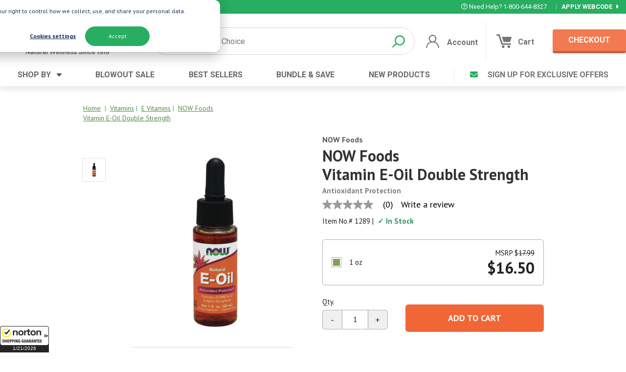

--- FILE ---
content_type: text/html; charset=utf-8
request_url: https://www.botanicchoice.com/Vitamins/E-Vitamins/NOW-Foods-Vitamin-E-Oil-Double-Strength-1-oz.axd
body_size: 49345
content:



<!DOCTYPE html>
<!--[if lt IE 7]>      <html class="no-js lt-ie9 lt-ie8 lt-ie7" lang="en"> <![endif]-->
<!--[if IE 7]>         <html class="no-js lt-ie9 lt-ie8" lang="en"> <![endif]-->
<!--[if IE 8]>         <html class="no-js lt-ie9" lang="en"> <![endif]-->
<!--[if gt IE 8]><!-->
<html class="no-js" lang="en">
<!--<![endif]-->
<head d="ProductDetails" sc="IWBHEXX16UXXXXXX"
    rs="DEFAULTHE"
    cg="a09800ae-752a-413d-bbbb-54fb305c249c"
    ci="208907721"
    on="IWBHEXX1"
    geoip="" cd="0111"
    cg="a09800ae-752a-413d-bbbb-54fb305c249c"
    ci="208907721"
    on="IWBHEXX1"
    cn="-1"
    cedp="-1"
    geoip="">
    <link rel="preload" href="/images/logo-Nature-Science-mobile.webp" fetchpriority="high" as="image" type="image/webp" media="(max-width: 400px)" />
     <link rel="preload" href="/images/ONLINE10-m.webp" fetchpriority="high" as="image" type="image/webp" media="(max-width: 400px)" />
    <link rel="preload" href="/images/ONLINE10-m.jpg" fetchpriority="high" as="image" type="image/jpg" media="(max-width: 400px)" />
    <script>
        window.metaPageViewId = "7aad800d-0f3b-4aa8-976b-9e442b7c70f7"
    </script>
    <style>
        .content .home-blog-posts h4 {
          font-weight: 500 !important;
          color: rgba(0,0,0,.64);
        }
    </style>
    

    


<script type="text/javascript">
    dataLayer = [{
        
        'productID': '1289',
        'productPrice': '16.5',
        
        'customerFirstName': '',
        'customerLastName': '',
        'customerEmail': '',
        'customerAddress': '',
        'customerCity': '',
        'customerState': '',
        'customerZip':'',
        'cartSubTotal': '0',
        'cartShipping': '0',
        'cartTax' : '0',
        'cartTotal': '0',
        'cartItems': '',
        'cartItemsObj': {
  "items": []
},
        'pageType': 'ProductDetails',
        'sourceCode':'DEFAULTHE'
    }]
</script>


<!-- Google Tag Manager -->
<script>(function (w, d, s, l, i) {
            w[l] = w[l] || []; w[l].push({
                'gtm.start':
                    new Date().getTime(), event: 'gtm.js'
            }); var f = d.getElementsByTagName(s)[0],
                j = d.createElement(s), dl = l != 'dataLayer' ? '&l=' + l : ''; j.async = true; j.src =
                    'https://www.googletagmanager.com/gtm.js?id=' + i + dl; f.parentNode.insertBefore(j, f);
        })(window, document, 'script', 'dataLayer', 'GTM-MBWD3C');</script>
<!-- End Google Tag Manager -->

    <script type="text/javascript">
        (function (a, b, c, d, e, f, g) { e['ire_o'] = c; e[c] = e[c] || function () { (e[c].a = e[c].a || []).push(arguments) }; f = d.createElement(b); g = d.getElementsByTagName(b)[0]; f.async = 1; f.src = a; g.parentNode.insertBefore(f, g); })('https://d.impactradius-event.com/A2797035-1aa5-40af-a405-8a6b57a1d4551.js', 'script', 'ire', document, window);
    </script>

    <meta charset="utf-8" />
    <meta http-equiv="X-UA-Compatible" content="IE=edge" />
    <title>NOW Foods Vitamin E-Oil Double Strength - 1 oz. - Botanic Choice</title>
    
    <meta name="keywords" content='&nbsp' />
    <meta name="description" content='NOW Foods  Vitamin E-Oil Double Strength 1 oz: Save on NOW Foods Vitamin E-Oil Double Strength 1 oz. and other Vitamin E formulas at Botanic Choice.' />
    <meta name="viewport" content="width=device-width, initial-scale=1" />
    <style>
    /*! de-style.css v1.0.5 | MIT License | https://github.com/nicolas-cusan/destyle.css */
*{box-sizing:border-box;}::after,::before{box-sizing:inherit;}html{line-height:1.15;-webkit-text-size-adjust:100%;-webkit-tap-highlight-color:transparent;}body{margin:0;}main{display:block;}address,blockquote,dl,figure,form,iframe,p,pre,table{margin:0;}h1,h2,h3,h4,h5,h6{font-size:inherit;line-height:inherit;font-weight:inherit;margin:0;}ol,ul{margin:0;padding:0;list-style:none;}dt{font-weight:700;}dd{margin-left:0;}hr{box-sizing:content-box;height:0;overflow:visible;border:0;border-top:1px solid;margin:0;clear:both;}pre{font-family:monospace,monospace;font-size:inherit;}address{font-style:inherit;}a{background-color:transparent;text-decoration:none;color:inherit;}abbr[title]{border-bottom:none;text-decoration:underline;text-decoration:underline dotted;}b,strong{font-weight:bolder;}code,kbd,samp{font-family:monospace,monospace;font-size:inherit;}small{font-size:80%;}sub,sup{font-size:75%;line-height:0;position:relative;vertical-align:baseline;}sub{bottom:-.25em;}sup{top:-.5em;}img{border-style:none;vertical-align:bottom;}embed,iframe,object{border:0;vertical-align:bottom;}button,input,optgroup,select,textarea{vertical-align:middle;color:inherit;font:inherit;border:0;background:0 0;padding:0;margin:0;outline:0;}select{appearance:none;border-radius:0;}button,input{overflow:visible;}button,select{text-transform:none;}[type=button],[type=reset],[type=submit],button{cursor:pointer;-webkit-appearance:none;appearance:none;}[type=button][disabled],[type=reset][disabled],[type=submit][disabled],button[disabled]{cursor:default;}[type=button]::-moz-focus-inner,[type=reset]::-moz-focus-inner,[type=submit]::-moz-focus-inner,button::-moz-focus-inner{border-style:none;padding:0;}[type=button]:-moz-focusring,[type=reset]:-moz-focusring,[type=submit]:-moz-focusring,button:-moz-focusring{outline:1px dotted ButtonText;}fieldset{margin:0;padding:0;border:0;min-width:0;}legend{color:inherit;display:table;max-width:100%;padding:0;white-space:normal;}progress{vertical-align:baseline;}textarea{overflow:auto;}[type=checkbox],[type=radio]{box-sizing:border-box;padding:0;}[type=number]::-webkit-inner-spin-button,[type=number]::-webkit-outer-spin-button{height:auto;}[type=search]{-webkit-appearance:textfield;outline-offset:-2px;}[type=search]::-webkit-search-decoration{-webkit-appearance:none;}::-webkit-file-upload-button{-webkit-appearance:button;font:inherit;}::-webkit-input-placeholder{font:inherit;}:-ms-input-placeholder{font:inherit;}::-ms-input-placeholder{font:inherit;}::placeholder{font:inherit;}label[for]{cursor:pointer;}details{display:block;}summary{display:list-item;}table{border-collapse:collapse;border-spacing:0;}caption{text-align:left;}td,th{vertical-align:top;}th{text-align:left;font-weight:700;}template{display:none;}[hidden]{display:none;}
    </style>
    <link rel="preconnect" href="https://fonts.googleapis.com">
    <link rel="preconnect" href="https://fonts.gstatic.com" crossorigin>
    <link rel="preconnect" href="https://cdnjs.cloudflare.com" crossorigin>
    <link href="https://fonts.googleapis.com/css2?family=PT+Sans:ital,wght@0,400;0,700;1,400;1,700&family=Roboto:ital,wght@0,100;0,300;0,400;0,500;0,700;0,900;1,100;1,300;1,400;1,500;1,700;1,900&display=swap" media="print" onload="this.onload=null;this.removeAttribute('media');" rel="stylesheet">
    <link rel="stylesheet" href="https://cdnjs.cloudflare.com/ajax/libs/font-awesome/6.2.1/css/all.min.css" media="print" onload="this.onload=null;this.removeAttribute('media');" integrity="sha512-MV7K8+y+gLIBoVD59lQIYicR65iaqukzvf/nwasF0nqhPay5w/9lJmVM2hMDcnK1OnMGCdVK+iQrJ7lzPJQd1w==" crossorigin="anonymous" referrerpolicy="no-referrer" />
    
    <style>
        @media(min-width:1200px){.content,.header-promo .header-promo-container,.header .header-container,.navigation ul,footer .footer-top,footer .footer-links,footer .footer-copy-info{max-width:1300px;}}@font-face{font-family:'MyriadProRegular';src:url("/fonts/myriad_pro_regular1-webfont.eot?");src:url("/fonts/myriad_pro_regular1-webfont.eot?#iefix") format("embedded-opentype"),url("/fonts/myriad_pro_regular1-webfont.woff") format("woff"),url("/fonts/myriad_pro_regular1-webfont.ttf") format("truetype"),url("/fonts/myriad_pro_regular1-webfont.svg#MyriadProRegular") format("svg");font-weight:normal;font-style:normal;}@font-face{font-family:'GothamHTFBold';src:url("/fonts/gotham_htf_bold-webfont.eot?");src:url("/fonts/gotham_htf_bold-webfont.eot?#iefix") format("embedded-opentype"),url("/fonts/gotham_htf_bold-webfont.woff") format("woff"),url("/fonts/gotham_htf_bold-webfont.ttf") format("truetype"),url("/fonts/gotham_htf_bold-webfont.svg#GothamHTFBold") format("svg");font-weight:normal;font-style:normal;}@font-face{font-family:'GothamHTFBoldCondensed';src:url("/fonts/gotham_htf_bold_condensed-webfont.eot?");src:url("/fonts/gotham_htf_bold_condensed-webfont.eot?#iefix") format("embedded-opentype"),url("/fonts/gotham_htf_bold_condensed-webfont.woff") format("woff"),url("/fonts/gotham_htf_bold_condensed-webfont.ttf") format("truetype"),url("/fonts/gotham_htf_bold_condensed-webfont.svg#GothamHTFBoldCondensed") format("svg");font-weight:normal;font-style:normal;}@font-face{font-family:'MyriadProSemibold';src:url("/fonts/myriad_pro_semibold-webfont.eot?");src:url("/fonts/myriad_pro_semibold-webfont.eot?#iefix") format("embedded-opentype"),url("/fonts/myriad_pro_semibold-webfont.woff") format("woff"),url("/fonts/myriad_pro_semibold-webfont.ttf") format("truetype"),url("/fonts/myriad_pro_semibold-webfont.svg#MyriadProSemibold") format("svg");font-weight:normal;font-style:normal;}@font-face{font-family:'SegoeUINormal';src:url("/fonts/segoe_ui-webfont.eot?");src:url("/fonts/segoe_ui-webfont.eot?#iefix") format("embedded-opentype"),url("/fonts/segoe_ui-webfont.woff") format("woff"),url("/fonts/segoe_ui-webfont.ttf") format("truetype"),url("/fonts/segoe_ui-webfont.svg#SegoeUINormal") format("svg");font-weight:normal;font-style:normal;}@font-face{font-family:'GothamHTFBlack';src:url("/fonts/gotham_htf_black-webfont.eot?");src:url("/fonts/gotham_htf_black-webfont.eot?#iefix") format("embedded-opentype"),url("/fonts/gotham_htf_black-webfont.woff") format("woff"),url("/fonts/gotham_htf_black-webfont.ttf") format("truetype"),url("/fonts/gotham_htf_black-webfont.svg#GothamHTFBlack") format("svg");font-weight:normal;font-style:normal;}@font-face{font-family:'GothamHTFBook';src:url("/fonts/gotham_htf_book-webfont.eot?");src:url("/fonts/gotham_htf_book-webfont.eot?#iefix") format("embedded-opentype"),url("/fonts/gotham_htf_book-webfont.woff") format("woff"),url("/fonts/gotham_htf_book-webfont.ttf") format("truetype"),url("/fonts/gotham_htf_book-webfont.svg#GothamHTFBook") format("svg");font-weight:normal;font-style:normal;}@font-face{font-family:'PerpetuaTitlingMT-Light';src:url("/fonts/perpetuatitlingmtlight.eot?");src:url("/fonts/perpetuatitlingmtlight.eot?#iefix") format("embedded-opentype"),url("/fonts/perpetuatitlingmtlight.woff") format("woff"),url("/fonts/perpetuatitlingmtlight.ttf") format("truetype"),url("/fonts/perpetuatitlingmtlight.svg#perpetuatitlingmtlight") format("svg");font-weight:normal;font-style:normal;}@font-face{font-family:'CalibriRegular';src:url("/fonts/calibri-webfont.eot?");src:url("/fonts/calibri-webfont.eot?#iefix") format("embedded-opentype"),url("/fonts/calibri-webfont.woff") format("woff"),url("/fonts/calibri-webfont.ttf") format("truetype"),url("/fonts/calibri-webfont.svg#CalibriRegular") format("svg");font-weight:normal;font-style:normal;}@font-face{font-family:'ArialNarrow';src:url("/fonts/arialn-webfont.eot?");src:url("/fonts/arialn-webfont.eot?#iefix") format("embedded-opentype"),url("/fonts/arialn-webfont.woff") format("woff"),url("/fonts/arialn-webfont.ttf") format("truetype"),url("/fonts/arialn-webfont.svg#ArialNarrow") format("svg");font-weight:normal;font-style:normal;}body{margin:0;padding:0;font:16px/1.25em "Roboto";-webkit-font-smoothing:antialiased;-moz-osx-font-smoothing:grayscale;}code{font-family:source-code-pro,Menlo,Monaco,Consolas,"Courier New",monospace;}.visually-hidden{clip:rect(0 0 0 0);clip-path:inset(50%);height:1px;overflow:hidden;position:absolute;white-space:nowrap;width:1px;}.content{overflow:auto;margin:auto;margin-top:164px;min-height:calc(100vh - 407px);padding:1em;color:rgba(0,0,0,.87);}.content::after{content:"";clear:both;display:table;}@media(min-width:768px){.content{margin-top:100px;}}@media(min-width:1020px){.content{margin-top:0;}.content.mini{margin-top:100px;}}.content .template-message{width:100%;background:#27ae60;color:#fff;display:flex;justify-content:center;padding:6px;opacity:.8;font-weight:bold;box-shadow:3px 3px 16px rgba(0,0,0,.48);}@media screen and (max-width:768px){.content .template-message{box-shadow:none;}}.content .breadcrumbs{width:100%;overflow:hidden;margin:-5px 0 5px 0;position:relative;}.content .breadcrumbs ul{list-style:none;padding:0;margin:0 0 0 2px;float:left;}.content .breadcrumbs li{display:inline;color:#276f19;}.content .breadcrumbs li.first{background:none;padding:0 4px 0 0;}.content .breadcrumbs a{color:#276f19;text-decoration:underline;}.content .breadcrumbs a:hover{text-decoration:none;}.content h1{font-size:1.6em;font-weight:bold;}.content h2{font-size:1.4em;font-weight:bold;line-height:1.2;margin-bottom:.2em;}.content h3,.content h4{font-weight:bold;font-size:1.2em;line-height:1.6;margin-bottom:.5em;}.content p{line-height:2;padding-bottom:1.5em;}.content p a{color:#04723d;text-decoration:underline;}.content ul,.content ol{list-style:disc;padding-left:2em;padding-bottom:1.5em;}.content ol{list-style:decimal;}.content input{border:1px solid rgba(0,0,0,.24);}.content select{border:1px solid rgba(0,0,0,.24);}.modal{display:none;position:fixed;left:0;top:0;width:100%;height:100%;background-color:rgba(0,0,0,.7);z-index:7;}.modal-content{background-color:#fefefe;margin:15% auto;padding:20px;border:1px solid #888;width:300px;border-radius:.5em;}.modal-p{text-align:center;padding-bottom:.5em;}.modal-content button{margin-top:10px;padding:10px 20px;cursor:pointer;}#yesBtn{color:#fff;background-color:#27ae60;border-radius:.5em;}.noBtn{color:#fff;background-color:#f16637;border-radius:.5em;float:right;}.xBtnContainer{display:flex;justify-content:flex-end;padding-bottom:.5em;}.xBtn{color:#f16637;cursor:pointer;}.validation_error{color:#aa1e00;background-image:url(//images.botanicchoice.com/alert.gif);background-repeat:no-repeat;padding-left:17px;margin-left:3px;height:15px;margin-bottom:.5rem;}@media(max-width:320px){.validation_error{margin-bottom:1rem;}}.ui-dialog{box-shadow:0 3px 24px rgba(0,0,0,.48);}div#Template_T_Content_error_message,.error_message{margin:12px 0;padding:8px;color:#fff;background:#d32d27;text-align:center;font-weight:bold;}.csuser-script-container{width:100%;max-width:960px;margin:auto;height:100%;overflow:scroll;}aside.csuser-script{left:0;padding:24px 0;position:fixed;height:320px;width:100%;background:#efefef;z-index:999;bottom:0;box-shadow:0 -6px 50px 6px rgba(0,0,0,.2);transition:all 300ms ease-in-out;}aside.csuser-script i.fa-caret-up{display:none;}aside.csuser-script i.fa-caret-down{display:inline;}aside.csuser-script.hide{bottom:-320px;}aside.csuser-script.hide i.fa-caret-up{display:inline;}aside.csuser-script.hide i.fa-caret-down{display:none;}aside.csuser-script p{padding-bottom:.5em;}.csuser-script blockquote{margin:.5em 0;padding:1em 2em;border-left:12px solid rgba(0,0,0,.12);background:rgba(0,0,0,.02);}.csuser-script-container-item{margin-bottom:2em;}.csuser-script-button{display:block;position:relative;padding:12px 32px;background:#f16637;color:#fff;opacity:.87;font-weight:bold;border-radius:4px;box-sizing:border-box;transition:all 400ms;width:300px;}.csuser-script-button:hover{opacity:.8;}.csuser-script-warning{margin:1em 0;padding:.75em 2em;background:#ff7675;color:#fff;display:block;font-weight:bold;}.csuser-handlebars{position:absolute;height:46px;background:#636e72;display:flex;padding:0 12px;justify-content:center;align-items:center;font-weight:900;color:#fff;top:-46px;left:calc(50vw - 150px);cursor:pointer;border-radius:3px 3px 0 0;box-shadow:0 -6px 16px rgba(0,0,0,.32);}.csr-webcode{padding:2em;background:rgba(0,0,0,.04);max-width:1075px;margin:0 auto 4em;}.csr-webcode h4{font:bold 1.125em/1.11111em "Roboto";margin-bottom:.5em;}.csr-webcode form{display:flex;}.csr-webcode input{height:48px;background:#fff;width:100%;padding:0 1em;border-radius:2px 0 0 2px;}.csr-webcode button{background:#f16637;width:30%;min-width:80px;height:48px;border-radius:0 2px 2px 0;font-weight:bold;color:#fff;}.csr-webcode .csr-webcode-info{padding:1.5em 0 0;margin-top:1.5em;border-top:1px solid rgba(0,0,0,.12);}.privacy-popup{display:none;position:fixed;background:rgba(64,64,64,.92);color:#fff;padding:12px;box-sizing:border-box;width:480px;bottom:0;right:0;z-index:99;}@media(max-width:540px){.privacy-popup{width:100%;}}a.privacy-cta{float:left;display:block;margin-top:12px;padding:8px 32px;background:#3d7540;color:#fff;border:1px solid #fff;border-radius:36px;font-weight:bold;cursor:pointer;}a.privacy-cta:hover{text-decoration:none;}.privacy-more{float:left;margin:20px 12px 0;color:#fff;text-decoration:underline;cursor:pointer;}@media(min-width:768px){.privacy-popup{width:100%;justify-content:center;align-items:center;background:#27ae60;}.privacy-popup-container{display:flex;max-width:640px;justify-content:center;align-items:center;}.privacy-popup-container div{max-width:360px;font-size:.92em;}.privacy-popup-container a{margin-top:0;margin-left:1em;}.privacy-popup .privacy-popup-container a.privacy-cta{background:#f16637;}}.header-promo{position:fixed;top:0;display:flex;font-size:.8em;justify-content:space-between;align-items:center;width:100%;height:28px;background:#27ae60;color:#fff;padding:0 16px;z-index:7;text-align:center;white-space:nowrap;}@media(min-width:1020px){.header-promo{position:static;}.header-promo.mini{position:fixed;}}.header-promo a{cursor:pointer;}.header-promo .header-promo-container{display:flex;width:100%;margin:auto;justify-content:space-evenly;}@media(min-width:768px){.header-promo .header-promo-container{justify-content:space-between;}}.header-promo .tablet-only{display:none;}@media(min-width:768px){.header-promo .tablet-only{display:block;}}.header-promo .promo-apply-webcode{font-weight:bold;}.header{position:fixed;top:28px;width:100vw;height:72px;background:#fff;box-shadow:0 3px 6px rgba(88,76,76,.12);z-index:7;}@media(min-width:1020px){.header{height:112px;width:100%;position:static;box-shadow:none;}.header.mini{position:fixed;width:100vw;height:72px;box-shadow:0 3px 6px rgba(88,76,76,.12);}.header.mini .header-cart-bubble{top:-12px !important;}.header.mini button.header-shopby{display:flex;width:112px;height:72px;display:flex;box-sizing:border-box;margin-left:2em;padding-left:1em;align-items:center;}.header.mini button.header-shopby .header-icon-caption{margin-top:0;}.header.mini .header-search.disabled.mini{margin-left:1em;}.header.mini a.header-checkout{display:none;}.header.mini .header-container{height:72px;}.header.mini .header-logo{max-height:64px;width:auto;height:auto;}.header.mini .header-logo img{height:64px;width:auto;}}.header .header-container{width:100%;height:72px;margin:auto;display:flex;justify-content:space-between;align-items:center;}@media(min-width:1020px){.header .header-container{height:112px;}}.header .header-logo{display:flex;width:auto;max-width:calc(100% - 208px);max-height:64px;margin-left:8px;align-items:center;justify-content:center;}.header .header-logo img{height:64px;width:auto;}@media(min-width:768px){.header .header-logo img{display:block;}}@media(min-width:768px){.header .header-logo{margin-right:unset;}}@media(min-width:1020px){.header .header-logo{max-height:none;max-width:none;width:auto;height:92px;}.header .header-logo img{width:260px;height:auto;}}.header button.header-shopby{display:none;}.header .header-icon-caption{color:#127a47;margin-top:8px;font-size:12px;font-weight:bold;line-height:1;}@media(min-width:1020px){.header .header-icon-caption{font-size:16px;color:#707070;}}.header button.header-menu-toggle{display:flex;flex-direction:column;justify-content:center;align-items:center;align-self:stretch;width:52px;margin:0;}@media(min-width:768px){.header button.header-menu-toggle{width:72px;}}@media(min-width:1020px){.header button.header-menu-toggle{display:none;}}.header button.header-menu-toggle img{width:28px;}.header button.header-search-toggle{display:flex;flex-direction:column;justify-content:center;align-items:center;align-self:stretch;width:52px;margin:0;}.header button.header-search-toggle.disabled{display:none;}@media(min-width:768px){.header button.header-search-toggle{display:none;}}.header button.header-search-toggle img{width:27px;}@media(min-width:1020px){.header button.header-search-toggle img{filter:invert(48%) sepia(7%) saturate(15%) hue-rotate(317deg) brightness(89%) contrast(94%);width:34px;}}.header button.header-account-toggle{display:none;flex-direction:column;justify-content:center;align-items:center;align-self:stretch;width:52px;margin:0;}@media(min-width:768px){.header button.header-account-toggle{display:flex;width:72px;}}@media(min-width:1020px){.header button.header-account-toggle{margin:16px 0;width:160px;border-right:1px solid rgba(0,0,0,.08);height:56px;align-self:auto;}}.header button.header-account-toggle img{width:27px;}@media(min-width:1020px){.header button.header-account-toggle img{filter:invert(48%) sepia(7%) saturate(15%) hue-rotate(317deg) brightness(89%) contrast(94%);}}.header button.header-cart-toggle{position:relative;display:flex;flex-direction:column;justify-content:center;align-items:center;align-self:stretch;width:52px;margin:0;}@media(min-width:768px){.header button.header-cart-toggle{width:72px;}}@media(min-width:1020px){.header button.header-cart-toggle{margin:16px 0;width:140px;}}.header button.header-cart-toggle img{width:31px;margin-right:8px;}@media(min-width:1020px){.header button.header-cart-toggle img{filter:invert(48%) sepia(7%) saturate(15%) hue-rotate(317deg) brightness(89%) contrast(94%);}}.header button.header-cart-toggle .header-cart-bubble{position:absolute;top:0;right:12px;width:24px;height:24px;border-radius:12px;background:#f16637;display:flex;justify-content:center;align-items:center;color:#fff;font-weight:bold;opacity:.87;}@media(min-width:1020px){.header button.header-cart-toggle .header-cart-bubble{top:10px;right:54px;}}.header button.header-cart-toggle .header-cart-bubble.disabled{display:none;}.header .header-buttons-mobile{display:block;}@media(min-width:1020px){.header .header-buttons-mobile{display:none;}}.header .header-buttons-desktop{display:none;}@media(min-width:1020px){.header .header-buttons-desktop{display:flex;}}.header .header-buttons-desktop .header-icon-caption{padding-left:.32em;}.header .header-buttons-desktop .header-account-caption{padding-left:1em;}.header .header-buttons-desktop .header-buttons-desktop img{margin-top:1px;width:28px;}.header a.header-checkout{display:none;}@media(min-width:1020px){.header a.header-checkout{display:block;position:relative;padding:12px 32px;margin-left:16px;background:#f16637;color:#fff;opacity:.87;font-weight:bold;border-radius:4px;box-sizing:border-box;transition:all 400ms;}.header a.header-checkout i{position:absolute;opacity:0;}}.header a.header-checkout:hover{opacity:.87;transition:all 400ms;cursor:pointer;}.header a.header-checkout-2{display:none;}form.header-search{position:fixed;width:100vw;top:100px;padding:0 8px 8px;z-index:6;background:#fff;box-shadow:0 3px 6px rgba(0,0,0,.12);transition:height 200ms;overflow:hidden;height:64px;}form.header-search.disabled{height:0;padding:0;transition:height 200ms;}@media(min-width:768px){form.header-search.disabled{position:static;display:block;padding:0 8px 8px;width:calc(100% - 420px);height:56px;margin-left:36px;margin-right:auto;box-shadow:none;}}@media(min-width:768px){form.header-search{position:static;display:block;width:calc(100% - 420px);height:56px;margin-left:36px;margin-right:auto;box-shadow:none;}}@media(min-width:1020px){form.header-search{width:calc(100% - 640px);}}form.header-search .header-search-container{color:#3e3e3e;width:100%;height:56px;border-radius:48px;border:1px solid rgba(0,0,0,.16);padding:0 0 0 32px;}@media(min-width:1200px){form.header-search .header-search-container{max-width:840px;}}form.header-search .header-search-input{width:calc(100% - 56px);height:56px;line-height:1;margin-top:-1px;box-sizing:border-box;padding:1.25em 0;}form.header-search .header-search-button{width:40px;}.search-heading{display:flex;justify-content:space-between;align-items:flex-end;padding-top:.25em;}.search-heading h3{margin-left:1.5%;font-size:1.2em;font-weight:bold;color:rgba(0,0,0,.87);margin:.5em 1.5% .25em;}.search-heading a{font-size:.87em;font-weight:bold;color:#27ae60;margin:.5em 3% .25em;}.search-heading a:hover{opacity:.8;text-decoration:underline;}.search-auto{position:absolute;background:#fff;z-index:96;width:100vw;top:164px;border:1px solid rgba(0,0,0,.12);border-top:0;}.search-auto.disabled{display:none;}@media(min-width:1020px){.search-auto.mini{position:fixed;top:100px;left:280px;}}@media(min-width:1300px){.search-auto.mini{left:calc(50vw - 460px);}}@media(min-width:768px){.search-auto{height:508px;top:92px;}}@media(min-width:1020px){.search-auto{top:112px;}}@media(min-width:1200px){.search-auto{left:254px;max-width:780px;}}@media(min-width:1300px){.search-auto{left:calc(50vw - 460px);}}.search-auto .search-suggestions{width:30%;height:100%;min-width:180px;background:rgba(0,0,0,.04);}.search-auto .search-items{width:100%;display:flex;flex-flow:wrap;}.search-auto .search-items .search-item{display:flex;height:210px;justify-content:space-between;align-items:center;flex-direction:column;width:46%;margin:1.5%;padding:1em;text-align:center;}@media(min-width:768px){.search-auto .search-items .search-item{width:30%;}}.search-auto .search-items .search-item:nth-of-type(5),.search-auto .search-items .search-item:nth-of-type(6){display:none;}@media(min-width:768px){.search-auto .search-items .search-item:nth-of-type(5),.search-auto .search-items .search-item:nth-of-type(6){display:flex;}}.search-auto .search-items .search-item:hover{background:rgba(0,0,0,.02);}.search-auto .search-items .search-item .search-item-image{height:80px;width:auto;}.search-auto .search-items .search-item .search-item-desc{width:100%;font-weight:bold;font-size:1.1em;color:rgba(0,0,0,.87);}.search-auto .search-items .search-item .search-item-desc span{font-weight:400;font-size:.8em;color:rgba(0,0,0,.6);}.search-auto .search-items .search-item .search-item-price{font-weight:bold;font-size:1.2em;}.search-auto .search-items .search-item .search-item-price span.search-item-bogocaption{font-weight:100;font-size:11px;text-align:center;}.navigation{width:100%;height:36px;display:none;}@media(min-width:1020px){.navigation{display:block;position:relative;z-index:6;background:#fff;box-shadow:0 7px 9px rgba(88,76,76,.12);}}.navigation ul{display:flex;margin:auto;justify-content:space-between;align-items:center;width:100%;height:36px;padding:0 1em;}.navigation ul li{text-align:center;color:rgba(0,0,0,.6);font-weight:bold;height:36px;border-bottom:4px solid #fff;display:flex;box-sizing:border-box;justify-content:center;align-items:center;transition:all 400ms;padding-bottom:6px;}.navigation ul li i{color:#4c5946;}.navigation ul li:hover{border-bottom:4px solid #27ae60;color:#4c5946;transition:all 400ms;}.navigation ul li.nav-email-cta{transition:all 200ms;border-left:1px solid rgba(0,0,0,.08);padding-left:32px;}.navigation ul li.nav-email-cta .nav-email-text{opacity:.92;}.navigation ul li.nav-email-cta i{color:#27ae60;}@media(min-width:1200px){.navigation ul li{padding:0 20px 6px;}}.nav-monster{height:0;overflow:hidden;transition:all 300ms;}@media(min-width:1020px){.nav-monster{display:flex;position:absolute;z-index:7;background:#fff;top:176px;width:100%;height:360px;padding:1em;box-sizing:border-box;border-top:1px solid rgba(0,0,0,.08);box-shadow:0 7px 9px rgba(88,76,76,.12);}.nav-monster.disabled{height:0;padding:0 1em;overflow:hidden;transition:all 300ms;border-top:none;}}@media(min-width:1300px){.nav-monster{max-width:1400px;left:calc(50vw - 700px);}}.nav-monster a.shop-all{color:#04723d;font-weight:bold;}.nav-monster.mini{position:fixed;top:100px;}.nav-monster div{padding:0 1em;border-right:1px solid rgba(0,0,0,.08);}.nav-monster div:last-of-type{border:none;}.nav-monster ul{margin:.5em 0;}.nav-monster li{padding-left:.75em;padding-top:.5em;padding-bottom:.25em;}.nav-monster h4{font:bold 1.125em/1.11111em "Roboto";color:#04723d;}.nav-monster .nav-monster-category{width:40%;}.nav-monster .nav-monster-category li{display:inline-block;width:45%;}.nav-monster .nav-monster-brand,.nav-monster .nav-monster-ingredient{width:20%;}.nav-monster .nav-monster-bestsellers{width:20%;}.nav-monster .nav-monster-deal{width:20%;}.nav-monster .nav-monster-deal a{display:block;}.nav-monster .nav-monster-deal a img{margin:1em auto;display:block;width:80px;}.nav-monster .nav-monster-deal a div{font:bold 1.125em/1.22222222em 'Roboto';text-align:center;}.nav-monster .nav-monster-deal a button{font:bold 1.125em/1.11111111em 'Roboto';display:flex;flex-grow:1;height:42px;max-height:42px;min-height:42px;background:#f16637;color:#fff;font-weight:bold;justify-content:center;align-items:center;border-radius:4px;margin-top:1em;cursor:pointer;max-width:360px;width:100%;}footer{width:100%;color:#fff;background:#747373;border-top:4px solid #27ae60;line-height:1.6;}footer .footer-top{margin:auto;}@media(min-width:768px){footer .footer-top{display:flex;align-items:center;}}footer .footer-top .footer-top-section{width:100%;box-sizing:border-box;padding:2em;}footer .footer-top .footer-top-section:first-of-type{border-right:1px solid rgba(0,0,0,.08);}@media(min-width:768px){footer .footer-top .footer-top-section:last-of-type{display:none;}}@media(min-width:1020px){footer .footer-top .footer-top-section:last-of-type{display:block;border-left:1px solid rgba(0,0,0,.08);}}footer .footer-top .footer-top-section.footer-top-section-social ul{display:flex;margin:1em 0;}footer .footer-top .footer-top-section.footer-top-section-social ul a{width:42px;height:42px;display:flex;justify-content:center;align-items:center;border-radius:6px;background:rgba(0,0,0,.12);margin-right:12px;transition:all 200ms;}footer .footer-top .footer-top-section.footer-top-section-social ul a:hover{opacity:.67;}footer .footer-top .footer-top-section.footer-top-section-social ul a i{font-size:24px;}footer .footer-top .footer-top-section.footer-top-section-help a{background:#70bd77;width:100%;display:flex;border-radius:6px;padding:1em;margin-top:1em;font:bold 1.125em/1.11111em "Roboto";text-align:center;justify-content:center;}footer .footer-top .footer-top-section h4{font:bold 1.375em/1.13636em "Roboto";line-height:1.2;}footer .footer-top .footer-top-section p{margin-top:.25em;line-height:1.4;}footer .footer-top .footer-top-section .signUpBtn{display:flex;align-items:center;justify-content:center;margin-top:1em;height:auto;padding:1em;background:#f16637;border-radius:6px;font-weight:bold;font:bold 1.125em/1.11111em "Roboto";width:100%;}footer .footer-links{margin:auto;display:block;justify-content:center;}@media(min-width:768px){footer .footer-links{padding-top:1em;}}@media(min-width:1020px){footer .footer-links{display:flex;}}footer .footer-links h4{font:bold 1.375em/1.13636em "Roboto";line-height:1.2;margin-bottom:.5em;}footer .footer-links .footer-links-section{padding:2em;border-top:1px solid rgba(0,0,0,.08);}@media(min-width:768px){footer .footer-links .footer-links-section{padding:0 2em;margin:2em 0;border-top:none;display:inline-block;vertical-align:top;width:32.3%;border-right:1px solid rgba(0,0,0,.08);}footer .footer-links .footer-links-section:nth-child(3n){border-right:none;}}@media(min-width:1020px){footer .footer-links .footer-links-section{padding:2em;margin:0;border-top:1px solid rgba(0,0,0,.08);border-right:none;display:block;}}footer .footer-links ul{margin-top:.2em;}footer .footer-links ul li{margin-bottom:4px;opacity:.87;}footer .footer-links ul li:hover{opacity:1;}footer .footer-copy-info{margin:auto;border-top:1px solid rgba(0,0,0,.08);padding:2em;}footer .footer-copy-info p{padding-bottom:1em;}.menu.account.csr-account{height:auto;}.menu.account.csr-account .menu-account-content{padding-bottom:20px;}.menu{position:fixed;width:80vw;height:calc(100vh - 120px);background:#fff;transition:all 200ms;z-index:97;}@media(min-width:768px){.menu{width:320px;}}@media(min-width:1020px){.menu{height:calc(100vh - 140px);top:128px !important;box-shadow:none !important;border:1px solid rgba(0,0,0,.12);border-width:0 1px 1px;position:absolute;font-size:.87rem;zoom:87%;}.menu.mini{position:fixed;top:100px !important;}}.menu.disabled{transition:all 200ms;box-shadow:none !important;border:none;padding:0;margin:0;overflow:hidden;}@media(min-width:768px){.menu.disabled{width:320px;}}@media(min-width:1020px){.menu.disabled{height:0;}}.menu.left{top:0;left:0;box-shadow:3px 0 24px rgba(0,0,0,.23);}.menu.left.disabled{left:-80vw;}.menu.right{top:0;right:0;box-shadow:-3px 0 24px rgba(0,0,0,.23);}.menu.right.disabled{right:-80vw;}@media(min-width:1020px){.menu.right{right:0;height:480px;overflow:hidden;}.menu.right.cart{height:640px;}.menu.right.disabled{right:0;height:0;}}@media(min-width:1300px){.menu.right{right:calc(50vw - 520px);height:480px;overflow:hidden;}.menu.right.disabled{right:calc(50vw - 520px);height:0;}.menu.right.mini{right:calc(50vw - 664px);}.menu.right.mini.disabled{right:calc(50vw - 664px);height:0;}}.menu.top{top:0;height:80vh;width:100vw;box-shadow:0 3px 24px rgba(0,0,0,.23);}.menu.top.disabled{top:-80vh;}.menu.bottom{bottom:0;height:80vh;width:100vw;box-shadow:0 -3px 24px rgba(0,0,0,.23);}.menu.bottom.disabled{bottom:-80vh;}.menu-header{display:flex;justify-content:space-between;align-items:center;height:72px;}@media(min-width:1020px){.menu-header{border-bottom:none;}}.menu-header .menu-heading{display:flex;font:bold 1.625em/1.15385em "Roboto";font-weight:bold;padding:0 16px;color:#127a47;}@media(min-width:1020px){.menu-header .menu-heading{font:bold 1.375em/1.13636em "Roboto";}}.menu-header .menu-heading img{height:32px;margin-right:12px;margin-top:-6px;}.menu-header button.menu-close{font-size:28px;color:rgba(0,0,0,.36);display:flex;justify-content:center;align-items:center;width:72px;height:72px;}@media(min-width:1020px){.menu-header button.menu-close{font-size:20px;}}.menu.account .menu-account-content{box-sizing:border-box;padding:0 1em;}.menu.account .menu-account-content h4{font:bold 1.125em/1.11111em "Roboto";margin-bottom:1em;color:rgba(0,0,0,.64);}.menu.account .menu-account-content input{box-sizing:border-box;display:block;padding:1em;margin-bottom:1em;width:100%;background:rgba(0,0,0,.02);border:1px solid rgba(0,0,0,.06);border-radius:2px;height:56px;}.menu.account .menu-account-content button{color:#fff;border-radius:6px;padding:.5rem;font-size:large;border-width:1px;border-color:rgba(0,0,0,.6);background:#f16637;font-weight:bold;width:100%;}.menu.account .menu-account-content .password-reset{display:flex;justify-content:flex-end;padding-bottom:2em;border-bottom:1px solid rgba(0,0,0,.08);}.menu.account .menu-account-content .password-reset:hover{text-decoration:underline;}.menu.account .menu-account-content .account-options ul.account-options-list li a{display:block;padding:1em 1em;border-bottom:1px solid rgba(0,0,0,.04);margin-left:-1em;margin-right:-1em;}.menu.account .menu-account-content .account-options ul.account-options-list li a:hover{background:rgba(0,0,0,.04);}.menu.cart .menu-cart{width:100%;height:calc(100% - 400px);background:rgba(0,0,0,.02);}.menu.cart .menu-cart-bonuspoints{margin-top:-.75em;margin-bottom:.5em;text-align:center;font-weight:bold;color:#04723d;font-size:.87em;}.menu.cart .menu-cart-loading{font:bold 1.125em/1.11111em "Roboto";position:absolute;width:100%;height:100%;background:#fff;text-align:center;transition:all 200ms;opacity:1;}.menu.cart .menu-cart-loading.disabled{opacity:0;pointer-events:none;}.menu.cart .menu-cart-items{width:100%;height:100%;overflow-y:scroll;}.menu.cart .menu-cart-empty{width:100%;height:100%;display:flex;flex-direction:column;justify-content:center;text-align:center;}.menu.cart .menu-cart-empty div{font:bold 1.125em/1.11111em "Roboto";}.menu.cart .menu-cart-empty a{font-size:.87em;}.menu.cart .menu-cart-item{display:flex;align-items:center;padding:1em 0;margin:.5em 0;border-bottom:1px solid rgba(0,0,0,.04);position:relative;}.menu.cart .menu-cart-item figure{width:92px;height:92px;background-size:contain;background-position:center;background-repeat:no-repeat;margin:0 24px 0 12px;}.menu.cart .menu-cart-item .menu-cart-item-details{width:204px;}.menu.cart .menu-cart-item .menu-cart-item-name{font-weight:bold;margin-bottom:.25em;}.menu.cart .menu-cart-item .menu-cart-item-size,.menu.cart .menu-cart-item .menu-cart-item-quantity,.menu.cart .menu-cart-item .menu-cart-item-price{font-size:.87em;}.menu.cart .menu-cart-item .menu-cart-item-remove{font-size:.72em;position:absolute;right:12px;bottom:1rem;text-decoration:underline;cursor:pointer;}.menu.cart .menu-cart-info{position:absolute;bottom:0;height:328px;width:100%;}.menu.cart .menu-cart-checkout{height:60px;display:flex;justify-content:center;align-items:center;}.menu.cart .menu-cart-checkout a.cta-button{background:#f16637;color:#fff;font-weight:bold;border-radius:4px;box-sizing:border-box;height:48px;margin:0;width:80%;display:flex;justify-content:center;align-items:center;}.menu.cart .menu-cart-webcode{padding:1em;background:rgba(0,0,0,.04);height:110px;}.menu.cart .menu-cart-webcode h4{font:bold 1.125em/1.11111em "Roboto";margin-bottom:.5em;}.menu.cart .menu-cart-webcode form{display:flex;}.menu.cart .menu-cart-webcode input{height:48px;background:#fff;width:100%;padding:0 1em;border-radius:2px 0 0 2px;}.menu.cart .menu-cart-webcode button{background:#f16637;width:30%;min-width:80px;height:48px;border-radius:0 2px 2px 0;font-weight:bold;color:#fff;}.menu.cart .menu-cart-totals{display:flex;padding:1em;font:bold 1.375em/1.13636em "Roboto";font-weight:bold;justify-content:space-between;}.menu.cart .menu-cart-totals .menu-cart-total-price{color:rgba(0,0,0,.87);}body.menu-mobile-show{overflow:hidden;position:relative;height:100%;}html.menu-mobile-show{overflow:hidden;position:relative;height:100%;}.menu-mobile{overflow-y:scroll;height:calc(100% - 72px);background:#fff;}.menu-mobile .menu-mobile-header{font:bold 1.125em/1.11111em "Roboto";color:rgba(0,0,0,.72);background:rgba(0,0,0,.12);padding:.5em 1em;}.menu-mobile .menu-mobile-link{display:block;padding:1em;border-bottom:1px solid rgba(0,0,0,.08);}.menu-items{width:100%;height:calc(100vh - 272px);background:rgba(0,0,0,.12);}
    </style>
    

    
    
        <script   src="https://code.jquery.com/jquery-3.7.1.min.js"
			      integrity="sha256-/JqT3SQfawRcv/BIHPThkBvs0OEvtFFmqPF/lYI/Cxo="
			      crossorigin="anonymous"></script>
		
        
        <script src="https://code.jquery.com/ui/1.13.2/jquery-ui.min.js" integrity="sha256-lSjKY0/srUM9BE3dPm+c4fBo1dky2v27Gdjm2uoZaL0=" crossorigin="anonymous"></script>

        
        <script src="https://cdnjs.cloudflare.com/ajax/libs/mustache.js/3.0.1/mustache.min.js"></script>
    

    
    <style>.ui-helper-hidden{display:none}.ui-helper-hidden-accessible{border:0;clip:rect(0 0 0 0);height:1px;margin:-1px;overflow:hidden;padding:0;position:absolute;width:1px}.ui-helper-reset{margin:0;padding:0;border:0;outline:0;line-height:1.3;text-decoration:none;font-size:100%;list-style:none}.ui-helper-clearfix:before,.ui-helper-clearfix:after{content:"";display:table;border-collapse:collapse}.ui-helper-clearfix:after{clear:both}.ui-helper-zfix{width:100%;height:100%;top:0;left:0;position:absolute;opacity:0;filter:Alpha(Opacity=0)}.ui-front{z-index:100}.ui-state-disabled{cursor:default!important;pointer-events:none}.ui-icon{display:inline-block;vertical-align:middle;margin-top:-.25em;position:relative;text-indent:-99999px;overflow:hidden;background-repeat:no-repeat}.ui-widget-icon-block{left:50%;margin-left:-8px;display:block}.ui-widget-overlay{position:fixed;top:0;left:0;width:100%;height:100%}.ui-accordion .ui-accordion-header{display:block;cursor:pointer;position:relative;margin:2px 0 0 0;padding:.5em .5em .5em .7em;font-size:100%}.ui-accordion .ui-accordion-content{padding:1em 2.2em;border-top:0;overflow:auto}.ui-autocomplete{position:absolute;top:0;left:0;cursor:default}.ui-menu{list-style:none;padding:0;margin:0;display:block;outline:0}.ui-menu .ui-menu{position:absolute}.ui-menu .ui-menu-item{margin:0;cursor:pointer;list-style-image:url([data-uri])}.ui-menu .ui-menu-item-wrapper{position:relative;padding:3px 1em 3px .4em}.ui-menu .ui-menu-divider{margin:5px 0;height:0;font-size:0;line-height:0;border-width:1px 0 0 0}.ui-menu .ui-state-focus,.ui-menu .ui-state-active{margin:-1px}.ui-menu-icons{position:relative}.ui-menu-icons .ui-menu-item-wrapper{padding-left:2em}.ui-menu .ui-icon{position:absolute;top:0;bottom:0;left:.2em;margin:auto 0}.ui-menu .ui-menu-icon{left:auto;right:0}.ui-button{padding:.4em 1em;display:inline-block;position:relative;line-height:normal;margin-right:.1em;cursor:pointer;vertical-align:middle;text-align:center;-webkit-user-select:none;-moz-user-select:none;-ms-user-select:none;user-select:none;overflow:visible}.ui-button,.ui-button:link,.ui-button:visited,.ui-button:hover,.ui-button:active{text-decoration:none}.ui-button-icon-only{width:2em;box-sizing:border-box;text-indent:-9999px;white-space:nowrap}input.ui-button.ui-button-icon-only{text-indent:0}.ui-button-icon-only .ui-icon{position:absolute;top:50%;left:50%;margin-top:-8px;margin-left:-8px}.ui-button.ui-icon-notext .ui-icon{padding:0;width:2.1em;height:2.1em;text-indent:-9999px;white-space:nowrap}input.ui-button.ui-icon-notext .ui-icon{width:auto;height:auto;text-indent:0;white-space:normal;padding:.4em 1em}input.ui-button::-moz-focus-inner,button.ui-button::-moz-focus-inner{border:0;padding:0}.ui-controlgroup{vertical-align:middle;display:inline-block}.ui-controlgroup>.ui-controlgroup-item{float:left;margin-left:0;margin-right:0}.ui-controlgroup>.ui-controlgroup-item:focus,.ui-controlgroup>.ui-controlgroup-item.ui-visual-focus{z-index:9999}.ui-controlgroup-vertical>.ui-controlgroup-item{display:block;float:none;width:100%;margin-top:0;margin-bottom:0;text-align:left}.ui-controlgroup-vertical .ui-controlgroup-item{box-sizing:border-box}.ui-controlgroup .ui-controlgroup-label{padding:.4em 1em}.ui-controlgroup .ui-controlgroup-label span{font-size:80%}.ui-controlgroup-horizontal .ui-controlgroup-label+.ui-controlgroup-item{border-left:none}.ui-controlgroup-vertical .ui-controlgroup-label+.ui-controlgroup-item{border-top:none}.ui-controlgroup-horizontal .ui-controlgroup-label.ui-widget-content{border-right:none}.ui-controlgroup-vertical .ui-controlgroup-label.ui-widget-content{border-bottom:none}.ui-controlgroup-vertical .ui-spinner-input{width:75%;width:calc(100% - 2.4em)}.ui-controlgroup-vertical .ui-spinner .ui-spinner-up{border-top-style:solid}.ui-checkboxradio-label .ui-icon-background{box-shadow:inset 1px 1px 1px #ccc;border-radius:.12em;border:none}.ui-checkboxradio-radio-label .ui-icon-background{width:16px;height:16px;border-radius:1em;overflow:visible;border:none}.ui-checkboxradio-radio-label.ui-checkboxradio-checked .ui-icon,.ui-checkboxradio-radio-label.ui-checkboxradio-checked:hover .ui-icon{background-image:none;width:8px;height:8px;border-width:4px;border-style:solid}.ui-checkboxradio-disabled{pointer-events:none}.ui-datepicker{width:17em;padding:.2em .2em 0;display:none}.ui-datepicker .ui-datepicker-header{position:relative;padding:.2em 0}.ui-datepicker .ui-datepicker-prev,.ui-datepicker .ui-datepicker-next{position:absolute;top:2px;width:1.8em;height:1.8em}.ui-datepicker .ui-datepicker-prev-hover,.ui-datepicker .ui-datepicker-next-hover{top:1px}.ui-datepicker .ui-datepicker-prev{left:2px}.ui-datepicker .ui-datepicker-next{right:2px}.ui-datepicker .ui-datepicker-prev-hover{left:1px}.ui-datepicker .ui-datepicker-next-hover{right:1px}.ui-datepicker .ui-datepicker-prev span,.ui-datepicker .ui-datepicker-next span{display:block;position:absolute;left:50%;margin-left:-8px;top:50%;margin-top:-8px}.ui-datepicker .ui-datepicker-title{margin:0 2.3em;line-height:1.8em;text-align:center}.ui-datepicker .ui-datepicker-title select{font-size:1em;margin:1px 0}.ui-datepicker select.ui-datepicker-month,.ui-datepicker select.ui-datepicker-year{width:45%}.ui-datepicker table{width:100%;font-size:.9em;border-collapse:collapse;margin:0 0 .4em}.ui-datepicker th{padding:.7em .3em;text-align:center;font-weight:700;border:0}.ui-datepicker td{border:0;padding:1px}.ui-datepicker td span,.ui-datepicker td a{display:block;padding:.2em;text-align:right;text-decoration:none}.ui-datepicker .ui-datepicker-buttonpane{background-image:none;margin:.7em 0 0 0;padding:0 .2em;border-left:0;border-right:0;border-bottom:0}.ui-datepicker .ui-datepicker-buttonpane button{float:right;margin:.5em .2em .4em;cursor:pointer;padding:.2em .6em .3em .6em;width:auto;overflow:visible}.ui-datepicker .ui-datepicker-buttonpane button.ui-datepicker-current{float:left}.ui-datepicker.ui-datepicker-multi{width:auto}.ui-datepicker-multi .ui-datepicker-group{float:left}.ui-datepicker-multi .ui-datepicker-group table{width:95%;margin:0 auto .4em}.ui-datepicker-multi-2 .ui-datepicker-group{width:50%}.ui-datepicker-multi-3 .ui-datepicker-group{width:33.3%}.ui-datepicker-multi-4 .ui-datepicker-group{width:25%}.ui-datepicker-multi .ui-datepicker-group-last .ui-datepicker-header,.ui-datepicker-multi .ui-datepicker-group-middle .ui-datepicker-header{border-left-width:0}.ui-datepicker-multi .ui-datepicker-buttonpane{clear:left}.ui-datepicker-row-break{clear:both;width:100%;font-size:0}.ui-datepicker-rtl{direction:rtl}.ui-datepicker-rtl .ui-datepicker-prev{right:2px;left:auto}.ui-datepicker-rtl .ui-datepicker-next{left:2px;right:auto}.ui-datepicker-rtl .ui-datepicker-prev:hover{right:1px;left:auto}.ui-datepicker-rtl .ui-datepicker-next:hover{left:1px;right:auto}.ui-datepicker-rtl .ui-datepicker-buttonpane{clear:right}.ui-datepicker-rtl .ui-datepicker-buttonpane button{float:left}.ui-datepicker-rtl .ui-datepicker-buttonpane button.ui-datepicker-current,.ui-datepicker-rtl .ui-datepicker-group{float:right}.ui-datepicker-rtl .ui-datepicker-group-last .ui-datepicker-header,.ui-datepicker-rtl .ui-datepicker-group-middle .ui-datepicker-header{border-right-width:0;border-left-width:1px}.ui-datepicker .ui-icon{display:block;text-indent:-99999px;overflow:hidden;background-repeat:no-repeat;left:.5em;top:.3em}.ui-dialog{position:absolute;top:0;left:0;padding:.2em;outline:0}.ui-dialog .ui-dialog-titlebar{padding:.4em 1em;position:relative}.ui-dialog .ui-dialog-title{float:left;margin:.1em 0;white-space:nowrap;width:90%;overflow:hidden;text-overflow:ellipsis}.ui-dialog .ui-dialog-titlebar-close{position:absolute;right:.3em;top:50%;width:20px;margin:-10px 0 0 0;padding:1px;height:20px}.ui-dialog .ui-dialog-content{position:relative;border:0;padding:.5em 1em;background:none;overflow:auto}.ui-dialog .ui-dialog-buttonpane{text-align:left;border-width:1px 0 0 0;background-image:none;margin-top:.5em;padding:.3em 1em .5em .4em}.ui-dialog .ui-dialog-buttonpane .ui-dialog-buttonset{float:right}.ui-dialog .ui-dialog-buttonpane button{margin:.5em .4em .5em 0;cursor:pointer}.ui-dialog .ui-resizable-n{height:2px;top:0}.ui-dialog .ui-resizable-e{width:2px;right:0}.ui-dialog .ui-resizable-s{height:2px;bottom:0}.ui-dialog .ui-resizable-w{width:2px;left:0}.ui-dialog .ui-resizable-se,.ui-dialog .ui-resizable-sw,.ui-dialog .ui-resizable-ne,.ui-dialog .ui-resizable-nw{width:7px;height:7px}.ui-dialog .ui-resizable-se{right:0;bottom:0}.ui-dialog .ui-resizable-sw{left:0;bottom:0}.ui-dialog .ui-resizable-ne{right:0;top:0}.ui-dialog .ui-resizable-nw{left:0;top:0}.ui-draggable .ui-dialog-titlebar{cursor:move}.ui-draggable-handle{-ms-touch-action:none;touch-action:none}.ui-resizable{position:relative}.ui-resizable-handle{position:absolute;font-size:.1px;display:block;-ms-touch-action:none;touch-action:none}.ui-resizable-disabled .ui-resizable-handle,.ui-resizable-autohide .ui-resizable-handle{display:none}.ui-resizable-n{cursor:n-resize;height:7px;width:100%;top:-5px;left:0}.ui-resizable-s{cursor:s-resize;height:7px;width:100%;bottom:-5px;left:0}.ui-resizable-e{cursor:e-resize;width:7px;right:-5px;top:0;height:100%}.ui-resizable-w{cursor:w-resize;width:7px;left:-5px;top:0;height:100%}.ui-resizable-se{cursor:se-resize;width:12px;height:12px;right:1px;bottom:1px}.ui-resizable-sw{cursor:sw-resize;width:9px;height:9px;left:-5px;bottom:-5px}.ui-resizable-nw{cursor:nw-resize;width:9px;height:9px;left:-5px;top:-5px}.ui-resizable-ne{cursor:ne-resize;width:9px;height:9px;right:-5px;top:-5px}.ui-progressbar{height:2em;text-align:left;overflow:hidden}.ui-progressbar .ui-progressbar-value{margin:-1px;height:100%}.ui-progressbar .ui-progressbar-overlay{background:url([data-uri]);height:100%;filter:alpha(opacity=25);opacity:.25}.ui-progressbar-indeterminate .ui-progressbar-value{background-image:none}.ui-selectable{-ms-touch-action:none;touch-action:none}.ui-selectable-helper{position:absolute;z-index:100;border:1px dotted #000}.ui-selectmenu-menu{padding:0;margin:0;position:absolute;top:0;left:0;display:none}.ui-selectmenu-menu .ui-menu{overflow:auto;overflow-x:hidden;padding-bottom:1px}.ui-selectmenu-menu .ui-menu .ui-selectmenu-optgroup{font-size:1em;font-weight:700;line-height:1.5;padding:2px .4em;margin:.5em 0 0 0;height:auto;border:0}.ui-selectmenu-open{display:block}.ui-selectmenu-text{display:block;margin-right:20px;overflow:hidden;text-overflow:ellipsis}.ui-selectmenu-button.ui-button{text-align:left;white-space:nowrap;width:14em}.ui-selectmenu-icon.ui-icon{float:right;margin-top:0}.ui-slider{position:relative;text-align:left}.ui-slider .ui-slider-handle{position:absolute;z-index:2;width:1.2em;height:1.2em;cursor:default;-ms-touch-action:none;touch-action:none}.ui-slider .ui-slider-range{position:absolute;z-index:1;font-size:.7em;display:block;border:0;background-position:0 0}.ui-slider.ui-state-disabled .ui-slider-handle,.ui-slider.ui-state-disabled .ui-slider-range{filter:inherit}.ui-slider-horizontal{height:.8em}.ui-slider-horizontal .ui-slider-handle{top:-.3em;margin-left:-.6em}.ui-slider-horizontal .ui-slider-range{top:0;height:100%}.ui-slider-horizontal .ui-slider-range-min{left:0}.ui-slider-horizontal .ui-slider-range-max{right:0}.ui-slider-vertical{width:.8em;height:100px}.ui-slider-vertical .ui-slider-handle{left:-.3em;margin-left:0;margin-bottom:-.6em}.ui-slider-vertical .ui-slider-range{left:0;width:100%}.ui-slider-vertical .ui-slider-range-min{bottom:0}.ui-slider-vertical .ui-slider-range-max{top:0}.ui-sortable-handle{-ms-touch-action:none;touch-action:none}.ui-spinner{position:relative;display:inline-block;overflow:hidden;padding:0;vertical-align:middle}.ui-spinner-input{border:none;background:none;color:inherit;padding:.222em 0;margin:.2em 0;vertical-align:middle;margin-left:.4em;margin-right:2em}.ui-spinner-button{width:1.6em;height:50%;font-size:.5em;padding:0;margin:0;text-align:center;position:absolute;cursor:default;display:block;overflow:hidden;right:0}.ui-spinner a.ui-spinner-button{border-top-style:none;border-bottom-style:none;border-right-style:none}.ui-spinner-up{top:0}.ui-spinner-down{bottom:0}.ui-tabs{position:relative;padding:.2em}.ui-tabs .ui-tabs-nav{margin:0;padding:.2em .2em 0}.ui-tabs .ui-tabs-nav li{list-style:none;float:left;position:relative;top:0;margin:1px .2em 0 0;border-bottom-width:0;padding:0;white-space:nowrap}.ui-tabs .ui-tabs-nav .ui-tabs-anchor{float:left;padding:.5em 1em;text-decoration:none}.ui-tabs .ui-tabs-nav li.ui-tabs-active{margin-bottom:-1px;padding-bottom:1px}.ui-tabs .ui-tabs-nav li.ui-tabs-active .ui-tabs-anchor,.ui-tabs .ui-tabs-nav li.ui-state-disabled .ui-tabs-anchor,.ui-tabs .ui-tabs-nav li.ui-tabs-loading .ui-tabs-anchor{cursor:text}.ui-tabs-collapsible .ui-tabs-nav li.ui-tabs-active .ui-tabs-anchor{cursor:pointer}.ui-tabs .ui-tabs-panel{display:block;border-width:0;padding:1em 1.4em;background:none}.ui-tooltip{padding:8px;position:absolute;z-index:9999;max-width:300px}body .ui-tooltip{border-width:2px}.ui-widget{font-family:Arial,Helvetica,sans-serif;font-size:1em}.ui-widget .ui-widget{font-size:1em}.ui-widget input,.ui-widget select,.ui-widget textarea,.ui-widget button{font-family:Arial,Helvetica,sans-serif;font-size:1em}.ui-widget.ui-widget-content{border:1px solid #c5c5c5}.ui-widget-content{border:1px solid #ddd;background:#fff;color:#333}.ui-widget-content a{color:#333}.ui-widget-header{border:1px solid #ddd;background:#e9e9e9;color:#333;font-weight:700}.ui-widget-header a{color:#333}.ui-state-default,.ui-widget-content .ui-state-default,.ui-widget-header .ui-state-default,.ui-button,html .ui-button.ui-state-disabled:hover,html .ui-button.ui-state-disabled:active{border:1px solid #c5c5c5;background:#f6f6f6;font-weight:400;color:#454545}.ui-state-default a,.ui-state-default a:link,.ui-state-default a:visited,a.ui-button,a:link.ui-button,a:visited.ui-button,.ui-button{color:#454545;text-decoration:none}.ui-state-hover,.ui-widget-content .ui-state-hover,.ui-widget-header .ui-state-hover,.ui-state-focus,.ui-widget-content .ui-state-focus,.ui-widget-header .ui-state-focus,.ui-button:hover,.ui-button:focus{border:1px solid #ccc;background:#ededed;font-weight:400;color:#2b2b2b}.ui-state-hover a,.ui-state-hover a:hover,.ui-state-hover a:link,.ui-state-hover a:visited,.ui-state-focus a,.ui-state-focus a:hover,.ui-state-focus a:link,.ui-state-focus a:visited,a.ui-button:hover,a.ui-button:focus{color:#2b2b2b;text-decoration:none}.ui-visual-focus{box-shadow:0 0 3px 1px rgb(94,158,214)}.ui-state-active,.ui-widget-content .ui-state-active,.ui-widget-header .ui-state-active,a.ui-button:active,.ui-button:active,.ui-button.ui-state-active:hover{border:1px solid #003eff;background:#007fff;font-weight:400;color:#fff}.ui-icon-background,.ui-state-active .ui-icon-background{border:#003eff;background-color:#fff}.ui-state-active a,.ui-state-active a:link,.ui-state-active a:visited{color:#fff;text-decoration:none}.ui-state-highlight,.ui-widget-content .ui-state-highlight,.ui-widget-header .ui-state-highlight{border:1px solid #dad55e;background:#fffa90;color:#777620}.ui-state-checked{border:1px solid #dad55e;background:#fffa90}.ui-state-highlight a,.ui-widget-content .ui-state-highlight a,.ui-widget-header .ui-state-highlight a{color:#777620}.ui-state-error,.ui-widget-content .ui-state-error,.ui-widget-header .ui-state-error{border:1px solid #f1a899;background:#fddfdf;color:#5f3f3f}.ui-state-error a,.ui-widget-content .ui-state-error a,.ui-widget-header .ui-state-error a{color:#5f3f3f}.ui-state-error-text,.ui-widget-content .ui-state-error-text,.ui-widget-header .ui-state-error-text{color:#5f3f3f}.ui-priority-primary,.ui-widget-content .ui-priority-primary,.ui-widget-header .ui-priority-primary{font-weight:700}.ui-priority-secondary,.ui-widget-content .ui-priority-secondary,.ui-widget-header .ui-priority-secondary{opacity:.7;filter:Alpha(Opacity=70);font-weight:400}.ui-state-disabled,.ui-widget-content .ui-state-disabled,.ui-widget-header .ui-state-disabled{opacity:.35;filter:Alpha(Opacity=35);background-image:none}.ui-state-disabled .ui-icon{filter:Alpha(Opacity=35)}.ui-icon{width:16px;height:16px}.ui-icon,.ui-widget-content .ui-icon{background-image:url(images/ui-icons_444444_256x240.png)}.ui-widget-header .ui-icon{background-image:url(images/ui-icons_444444_256x240.png)}.ui-state-hover .ui-icon,.ui-state-focus .ui-icon,.ui-button:hover .ui-icon,.ui-button:focus .ui-icon{background-image:url(images/ui-icons_555555_256x240.png)}.ui-state-active .ui-icon,.ui-button:active .ui-icon{background-image:url(images/ui-icons_ffffff_256x240.png)}.ui-state-highlight .ui-icon,.ui-button .ui-state-highlight.ui-icon{background-image:url(images/ui-icons_777620_256x240.png)}.ui-state-error .ui-icon,.ui-state-error-text .ui-icon{background-image:url(images/ui-icons_cc0000_256x240.png)}.ui-button .ui-icon{background-image:url(images/ui-icons_777777_256x240.png)}.ui-icon-blank{background-position:16px 16px}.ui-icon-caret-1-n{background-position:0 0}.ui-icon-caret-1-ne{background-position:-16px 0}.ui-icon-caret-1-e{background-position:-32px 0}.ui-icon-caret-1-se{background-position:-48px 0}.ui-icon-caret-1-s{background-position:-65px 0}.ui-icon-caret-1-sw{background-position:-80px 0}.ui-icon-caret-1-w{background-position:-96px 0}.ui-icon-caret-1-nw{background-position:-112px 0}.ui-icon-caret-2-n-s{background-position:-128px 0}.ui-icon-caret-2-e-w{background-position:-144px 0}.ui-icon-triangle-1-n{background-position:0 -16px}.ui-icon-triangle-1-ne{background-position:-16px -16px}.ui-icon-triangle-1-e{background-position:-32px -16px}.ui-icon-triangle-1-se{background-position:-48px -16px}.ui-icon-triangle-1-s{background-position:-65px -16px}.ui-icon-triangle-1-sw{background-position:-80px -16px}.ui-icon-triangle-1-w{background-position:-96px -16px}.ui-icon-triangle-1-nw{background-position:-112px -16px}.ui-icon-triangle-2-n-s{background-position:-128px -16px}.ui-icon-triangle-2-e-w{background-position:-144px -16px}.ui-icon-arrow-1-n{background-position:0 -32px}.ui-icon-arrow-1-ne{background-position:-16px -32px}.ui-icon-arrow-1-e{background-position:-32px -32px}.ui-icon-arrow-1-se{background-position:-48px -32px}.ui-icon-arrow-1-s{background-position:-65px -32px}.ui-icon-arrow-1-sw{background-position:-80px -32px}.ui-icon-arrow-1-w{background-position:-96px -32px}.ui-icon-arrow-1-nw{background-position:-112px -32px}.ui-icon-arrow-2-n-s{background-position:-128px -32px}.ui-icon-arrow-2-ne-sw{background-position:-144px -32px}.ui-icon-arrow-2-e-w{background-position:-160px -32px}.ui-icon-arrow-2-se-nw{background-position:-176px -32px}.ui-icon-arrowstop-1-n{background-position:-192px -32px}.ui-icon-arrowstop-1-e{background-position:-208px -32px}.ui-icon-arrowstop-1-s{background-position:-224px -32px}.ui-icon-arrowstop-1-w{background-position:-240px -32px}.ui-icon-arrowthick-1-n{background-position:1px -48px}.ui-icon-arrowthick-1-ne{background-position:-16px -48px}.ui-icon-arrowthick-1-e{background-position:-32px -48px}.ui-icon-arrowthick-1-se{background-position:-48px -48px}.ui-icon-arrowthick-1-s{background-position:-64px -48px}.ui-icon-arrowthick-1-sw{background-position:-80px -48px}.ui-icon-arrowthick-1-w{background-position:-96px -48px}.ui-icon-arrowthick-1-nw{background-position:-112px -48px}.ui-icon-arrowthick-2-n-s{background-position:-128px -48px}.ui-icon-arrowthick-2-ne-sw{background-position:-144px -48px}.ui-icon-arrowthick-2-e-w{background-position:-160px -48px}.ui-icon-arrowthick-2-se-nw{background-position:-176px -48px}.ui-icon-arrowthickstop-1-n{background-position:-192px -48px}.ui-icon-arrowthickstop-1-e{background-position:-208px -48px}.ui-icon-arrowthickstop-1-s{background-position:-224px -48px}.ui-icon-arrowthickstop-1-w{background-position:-240px -48px}.ui-icon-arrowreturnthick-1-w{background-position:0 -64px}.ui-icon-arrowreturnthick-1-n{background-position:-16px -64px}.ui-icon-arrowreturnthick-1-e{background-position:-32px -64px}.ui-icon-arrowreturnthick-1-s{background-position:-48px -64px}.ui-icon-arrowreturn-1-w{background-position:-64px -64px}.ui-icon-arrowreturn-1-n{background-position:-80px -64px}.ui-icon-arrowreturn-1-e{background-position:-96px -64px}.ui-icon-arrowreturn-1-s{background-position:-112px -64px}.ui-icon-arrowrefresh-1-w{background-position:-128px -64px}.ui-icon-arrowrefresh-1-n{background-position:-144px -64px}.ui-icon-arrowrefresh-1-e{background-position:-160px -64px}.ui-icon-arrowrefresh-1-s{background-position:-176px -64px}.ui-icon-arrow-4{background-position:0 -80px}.ui-icon-arrow-4-diag{background-position:-16px -80px}.ui-icon-extlink{background-position:-32px -80px}.ui-icon-newwin{background-position:-48px -80px}.ui-icon-refresh{background-position:-64px -80px}.ui-icon-shuffle{background-position:-80px -80px}.ui-icon-transfer-e-w{background-position:-96px -80px}.ui-icon-transferthick-e-w{background-position:-112px -80px}.ui-icon-folder-collapsed{background-position:0 -96px}.ui-icon-folder-open{background-position:-16px -96px}.ui-icon-document{background-position:-32px -96px}.ui-icon-document-b{background-position:-48px -96px}.ui-icon-note{background-position:-64px -96px}.ui-icon-mail-closed{background-position:-80px -96px}.ui-icon-mail-open{background-position:-96px -96px}.ui-icon-suitcase{background-position:-112px -96px}.ui-icon-comment{background-position:-128px -96px}.ui-icon-person{background-position:-144px -96px}.ui-icon-print{background-position:-160px -96px}.ui-icon-trash{background-position:-176px -96px}.ui-icon-locked{background-position:-192px -96px}.ui-icon-unlocked{background-position:-208px -96px}.ui-icon-bookmark{background-position:-224px -96px}.ui-icon-tag{background-position:-240px -96px}.ui-icon-home{background-position:0 -112px}.ui-icon-flag{background-position:-16px -112px}.ui-icon-calendar{background-position:-32px -112px}.ui-icon-cart{background-position:-48px -112px}.ui-icon-pencil{background-position:-64px -112px}.ui-icon-clock{background-position:-80px -112px}.ui-icon-disk{background-position:-96px -112px}.ui-icon-calculator{background-position:-112px -112px}.ui-icon-zoomin{background-position:-128px -112px}.ui-icon-zoomout{background-position:-144px -112px}.ui-icon-search{background-position:-160px -112px}.ui-icon-wrench{background-position:-176px -112px}.ui-icon-gear{background-position:-192px -112px}.ui-icon-heart{background-position:-208px -112px}.ui-icon-star{background-position:-224px -112px}.ui-icon-link{background-position:-240px -112px}.ui-icon-cancel{background-position:0 -128px}.ui-icon-plus{background-position:-16px -128px}.ui-icon-plusthick{background-position:-32px -128px}.ui-icon-minus{background-position:-48px -128px}.ui-icon-minusthick{background-position:-64px -128px}.ui-icon-close{background-position:-80px -128px}.ui-icon-closethick{background-position:-96px -128px}.ui-icon-key{background-position:-112px -128px}.ui-icon-lightbulb{background-position:-128px -128px}.ui-icon-scissors{background-position:-144px -128px}.ui-icon-clipboard{background-position:-160px -128px}.ui-icon-copy{background-position:-176px -128px}.ui-icon-contact{background-position:-192px -128px}.ui-icon-image{background-position:-208px -128px}.ui-icon-video{background-position:-224px -128px}.ui-icon-script{background-position:-240px -128px}.ui-icon-alert{background-position:0 -144px}.ui-icon-info{background-position:-16px -144px}.ui-icon-notice{background-position:-32px -144px}.ui-icon-help{background-position:-48px -144px}.ui-icon-check{background-position:-64px -144px}.ui-icon-bullet{background-position:-80px -144px}.ui-icon-radio-on{background-position:-96px -144px}.ui-icon-radio-off{background-position:-112px -144px}.ui-icon-pin-w{background-position:-128px -144px}.ui-icon-pin-s{background-position:-144px -144px}.ui-icon-play{background-position:0 -160px}.ui-icon-pause{background-position:-16px -160px}.ui-icon-seek-next{background-position:-32px -160px}.ui-icon-seek-prev{background-position:-48px -160px}.ui-icon-seek-end{background-position:-64px -160px}.ui-icon-seek-start{background-position:-80px -160px}.ui-icon-seek-first{background-position:-80px -160px}.ui-icon-stop{background-position:-96px -160px}.ui-icon-eject{background-position:-112px -160px}.ui-icon-volume-off{background-position:-128px -160px}.ui-icon-volume-on{background-position:-144px -160px}.ui-icon-power{background-position:0 -176px}.ui-icon-signal-diag{background-position:-16px -176px}.ui-icon-signal{background-position:-32px -176px}.ui-icon-battery-0{background-position:-48px -176px}.ui-icon-battery-1{background-position:-64px -176px}.ui-icon-battery-2{background-position:-80px -176px}.ui-icon-battery-3{background-position:-96px -176px}.ui-icon-circle-plus{background-position:0 -192px}.ui-icon-circle-minus{background-position:-16px -192px}.ui-icon-circle-close{background-position:-32px -192px}.ui-icon-circle-triangle-e{background-position:-48px -192px}.ui-icon-circle-triangle-s{background-position:-64px -192px}.ui-icon-circle-triangle-w{background-position:-80px -192px}.ui-icon-circle-triangle-n{background-position:-96px -192px}.ui-icon-circle-arrow-e{background-position:-112px -192px}.ui-icon-circle-arrow-s{background-position:-128px -192px}.ui-icon-circle-arrow-w{background-position:-144px -192px}.ui-icon-circle-arrow-n{background-position:-160px -192px}.ui-icon-circle-zoomin{background-position:-176px -192px}.ui-icon-circle-zoomout{background-position:-192px -192px}.ui-icon-circle-check{background-position:-208px -192px}.ui-icon-circlesmall-plus{background-position:0 -208px}.ui-icon-circlesmall-minus{background-position:-16px -208px}.ui-icon-circlesmall-close{background-position:-32px -208px}.ui-icon-squaresmall-plus{background-position:-48px -208px}.ui-icon-squaresmall-minus{background-position:-64px -208px}.ui-icon-squaresmall-close{background-position:-80px -208px}.ui-icon-grip-dotted-vertical{background-position:0 -224px}.ui-icon-grip-dotted-horizontal{background-position:-16px -224px}.ui-icon-grip-solid-vertical{background-position:-32px -224px}.ui-icon-grip-solid-horizontal{background-position:-48px -224px}.ui-icon-gripsmall-diagonal-se{background-position:-64px -224px}.ui-icon-grip-diagonal-se{background-position:-80px -224px}.ui-corner-all,.ui-corner-top,.ui-corner-left,.ui-corner-tl{border-top-left-radius:3px}.ui-corner-all,.ui-corner-top,.ui-corner-right,.ui-corner-tr{border-top-right-radius:3px}.ui-corner-all,.ui-corner-bottom,.ui-corner-left,.ui-corner-bl{border-bottom-left-radius:3px}.ui-corner-all,.ui-corner-bottom,.ui-corner-right,.ui-corner-br{border-bottom-right-radius:3px}.ui-widget-overlay{background:#aaa;opacity:.003;filter:Alpha(Opacity=.3)}.ui-widget-shadow{-webkit-box-shadow:0 0 5px #666;box-shadow:0 0 5px #666}</style>

    
    <script>!function (e) { var n; if ("function" == typeof define && define.amd && (define(e), n = !0), "object" == typeof exports && (module.exports = e(), n = !0), !n) { var t = window.Cookies, o = window.Cookies = e(); o.noConflict = function () { return window.Cookies = t, o } } }(function () { function e() { for (var e = 0, n = {}; e < arguments.length; e++) { var t = arguments[e]; for (var o in t) n[o] = t[o] } return n } function n(e) { return e.replace(/(%[0-9A-Z]{2})+/g, decodeURIComponent) } return function t(o) { function r() { } function i(n, t, i) { if ("undefined" != typeof document) { "number" == typeof (i = e({ path: "/" }, r.defaults, i)).expires && (i.expires = new Date(1 * new Date + 864e5 * i.expires)), i.expires = i.expires ? i.expires.toUTCString() : ""; try { var c = JSON.stringify(t); /^[\{\[]/.test(c) && (t = c) } catch (e) { } t = o.write ? o.write(t, n) : encodeURIComponent(String(t)).replace(/%(23|24|26|2B|3A|3C|3E|3D|2F|3F|40|5B|5D|5E|60|7B|7D|7C)/g, decodeURIComponent), n = encodeURIComponent(String(n)).replace(/%(23|24|26|2B|5E|60|7C)/g, decodeURIComponent).replace(/[\(\)]/g, escape); var f = ""; for (var u in i) i[u] && (f += "; " + u, !0 !== i[u] && (f += "=" + i[u].split(";")[0])); return document.cookie = n + "=" + t + f } } function c(e, t) { if ("undefined" != typeof document) { for (var r = {}, i = document.cookie ? document.cookie.split("; ") : [], c = 0; c < i.length; c++) { var f = i[c].split("="), u = f.slice(1).join("="); t || '"' !== u.charAt(0) || (u = u.slice(1, -1)); try { var a = n(f[0]); if (u = (o.read || o)(u, a) || n(u), t) try { u = JSON.parse(u) } catch (e) { } if (r[a] = u, e === a) break } catch (e) { } } return e ? r[e] : r } } return r.set = i, r.get = function (e) { return c(e, !1) }, r.getJSON = function (e) { return c(e, !0) }, r.remove = function (n, t) { i(n, "", e(t, { expires: -1 })) }, r.defaults = {}, r.withConverter = t, r }(function () { }) });</script>

    <!-- Bazaarvoice Scout file -->
     
            <script type="text/javascript" defer src="https://apps.bazaarvoice.com/deployments/botanicchoice/main_site/production/en_US/bv.js"></script>
        
    <!-- End Bazaarvoice Scout file -->

    

<!-- BASE GA Universal Google Analytics -->
<script>
    (function (i, s, o, g, r, a, m) {
        i['GoogleAnalyticsObject'] = r; i[r] = i[r] || function () {
            (i[r].q = i[r].q || []).push(arguments)
        }, i[r].l = 1 * new Date(); a = s.createElement(o),
            m = s.getElementsByTagName(o)[0]; a.async = 1; a.src = g; m.parentNode.insertBefore(a, m)
    })(window, document, 'script', '//www.google-analytics.com/analytics.js', 'ga');

    ga('create', 'UA-593584-7', 'auto');
    ga('require', 'GTM-NLN5MH8');
    ga('require', 'displayfeatures');

    /*
     * This snipet of code handles page views
     * - if its a search page send search url keywords
     * - else just fire the event
     * */
    
    ga('send', 'pageview');
        
</script>
<!-- End Google Analytics -->


    

<!-- Google tag (gtag.js) -->
<script src="https://www.googletagmanager.com/gtag/js?id=G-4TDWG0BZFD"></script>
<script>
    window.dataLayer = window.dataLayer || [];
    function gtag() { dataLayer.push(arguments); }
    gtag('js', new Date());

    gtag('config', 'G-4TDWG0BZFD');

    
    

</script>



    
<!-- Pinterest Tag -->
<script>
    !function (e) {
        if (!window.pintrk) {
            window.pintrk = function () {
                window.pintrk.queue.push(Array.prototype.slice.call(arguments))
            }; var
                n = window.pintrk; n.queue = [], n.version = "3.0"; var
                    t = document.createElement("script"); t.async = !0, t.src = e; var
                        r = document.getElementsByTagName("script")[0];
            r.parentNode.insertBefore(t, r)
        }
    }("https://s.pinimg.com/ct/core.js");
    pintrk('load', '2612489158320', { em: '' });
    pintrk('page');

    if (typeof pintrk != "undefined") {

        pintrk('track', 'pagevisit', {
            event_id: 'PageVisit'
        });

        
    }
</script>
<noscript>
    <img height="1" width="1" style="display:none;" alt="" src="https://ct.pinterest.com/v3/?event=init&tid=2612489158320&noscript=1" />
</noscript>


    <meta property="og:title" content="BotanicChoice.com" />
    <meta property="og:description" content="Herbal Remedies & Supplements" />
    <meta property="og:image" content="https://images.botanicchoice.com/bc-thumbnail.jpg" />
    <meta name="p:domain_verify" content="525d711a03205db3a710bf5de403fa7b"/>

        <script src="https://stream.aidemsrv.com/lib/stream.js" data-key="cln8v7um300va08jxgvt52z4s" data-init-only="false" defer></script>
<script>
    window.aidemstream = window.aidemstream || (function () { (window.aidemstreamQ = window.aidemstreamQ || []).push(arguments); })
</script>
    <!-- Reddit Pixel -->
    <script>
    !function(w,d){if(!w.rdt){var p=w.rdt=function(){p.sendEvent?p.sendEvent.apply(p,arguments):p.callQueue.push(arguments)};p.callQueue=[];var t=d.createElement("script");t.src="https://www.redditstatic.com/ads/pixel.js",t.async=!0;var s=d.getElementsByTagName("script")[0];s.parentNode.insertBefore(t,s)}}(window,document);
    rdt('init','a2_gko4nh3kh97c',{
        email: '',
        externalId: 'hlggjxj2ululepszemmjwoy5'
    });
    rdt('track', 'PageVisit',{
         email: '',
         externalId: 'hlggjxj2ululepszemmjwoy5'
     });
    </script>
    <!-- DO NOT MODIFY UNLESS TO REPLACE A USER IDENTIFIER -->
    <!-- End Reddit Pixel -->
        
    <!--MERKURY TAG START. PLACE AT START OF DOCUMENT HEAD. DO NOT CHANGE-->
    <script type="text/javascript">
            window._svq = window._svq || []; 
    window._svq.push(['_trackPageView']);
    (function (d, c) {
         var sv=d.createElement(c); sv.type='text/javascript';
             sv.src='//track.sv.rkdms.com/js/sv.js?sv_cid=3950_04243&sv_origin=botanicchoice.com';
         var s=d.getElementsByTagName(c)[0]; s.parentNode.insertBefore(sv, s);
    })(document, 'script');
    </script>
    <!-- MERKURY TAG END -->
</head>
<body>

    

    
    
<!-- Promo  -->
<div class="header-promo">
    <div class="header-promo-container">

        <div class="regular-promo"><a href="https://www.botanicchoice.com/trending-supplements/?src=HG15"><b>Use Webcode: HG15</b> | $15 off $75* </a></div>
        <div class="tablet-only">
            &nbsp;&nbsp;&nbsp;<i class="far fa-question-circle"></i> Need Help? 1-800-644-8327&nbsp;&nbsp;&nbsp;<span style="opacity: .48;"></span>&nbsp;&nbsp;&nbsp;<span style="opacity: .48;">|</span><span class="promo-apply-webcode" onmouseover="" style="cursor: pointer;">&nbsp;&nbsp;&nbsp;APPLY WEBCODE&nbsp;&nbsp;<i class="fas fa-caret-right"></i></span>
        </div>
    </div>
</div>

<!-- Header -->
<header class="header">
    <div class="header-container">
        <button class="header-menu-toggle">
            <img src="/includes/images/menu-icon.svg" alt="Menu Toggle" />
            <div class="header-icon-caption">Menu</div>
        </button>

        <a class="header-logo" href="/">
            <picture>
              <!-- For viewports less than or equal to 400px -->
              <source srcset="/images/logo-Nature-Science-mobile.webp" type="image/webp" media="(max-width: 400px)">
              <source srcset="/images/logo-Nature-Science.png?h=64" type="image/jpeg" media="(max-width: 400px)">

              <!-- For larger viewports -->
              <source srcset="/images/logo-Nature-Science.webp" type="image/webp">
              <source srcset="/images/logo-Nature-Science.png?h=280" type="image/jpeg">
  
              <!-- Fallback for browsers that do not support the <picture> element or if none of the above sources are supported -->
              <img src="/images/logo-Nature-Science.png?h=280" alt="BotanicChoice Logo">
            </picture>
            
        </a>

        <button class="header-shopby nav-monster-toggle">
            <div class="header-icon-caption">Shop By <i class="fas fa-caret-down"></i></div>
        </button>

        <form autocomplete="off" class="header-search" action="/shop.axd/Search" method="get">
            <fieldset class="header-search-container">
                <input autocomplete="off" name="keywords" class="autocomplete clearOnFocus search-input header-search-input" type="search" placeholder="Search Botanic Choice" />
                <button class="header-search-button" type="submit" value="Search">
                    <img src="/includes/images/search-icon.svg" alt="Search Icon" />
                </button>
            </fieldset>
        </form>

        <button class="header-search-toggle disabled">
            <img src="/includes/images/search-icon.svg" alt="Search Icon" />
            <div class="header-icon-caption">Search</div>
        </button>

        <button class="header-account-toggle" style="height: 80px;">
            <div class="header-buttons-mobile">
                <img src="/includes/images/account-icon.svg" alt="Account Icon" />
                
                <div class="header-icon-caption">Account</div>
                
            </div>
            <div class="header-buttons-desktop">
                <img src="/includes/images/account-icon.svg" alt="Account Icon" />
                <div class="">
                    
                    <div class="header-icon-caption header-account-caption">Account</div>
                    
                </div>
            </div>
        </button>

        <button class="header-cart-toggle" >
            
            <div class="header-cart-bubble disabled">0</div>
            <div class="header-buttons-mobile">
                <img src="/includes/images/cart-icon.svg" alt="Cart Icon" />
                <div class="header-icon-caption">Cart</div>
            </div>
            <div class="header-buttons-desktop">
                <img src="/includes/images/cart-icon.svg" alt="Cart Icon" />
                <div class="header-icon-caption">Cart</div>
            </div>
        </button>

        <a href="/shop.axd/Cart" class="header-checkout"><i class="fas fa-shopping-cart"></i>CHECKOUT</a>

        <script>
            function scrollToCheckout() {
                var target = $("a:contains('CONTINUE CHECKOUT'), a:contains('Submit Order')").first();

                // Scroll to that element
                if (target.length) {
                    $('html, body').animate({
                        scrollTop: target.offset().top - 600
                    }, 1000); // 1000ms = 1 second for the animation
                }
            }

            $(function () {
                var target = $("a:contains('CONTINUE CHECKOUT'), a:contains('Submit Order')").first();
                var headerCheckout = $(".header-checkout-2");

                // Function to hide or show the header based on visibility
                function handleVisibility(isVisible) {
                    if (isVisible) {
                        headerCheckout.hide();  // Hide the header when the target is visible
                    } else {
                        headerCheckout.show();  // Show the header when the target is offscreen
                    }
                }

                const observer = new IntersectionObserver((entries) => {
                    entries.forEach(entry => {
                        if (entry.isIntersecting) {
                            handleVisibility(true);  // The element is in the viewport
                        } else {
                            handleVisibility(false); // The element is out of the viewport
                        }
                    });
                });

                // Start observing the target element
                observer.observe(target[0]);
            })
        </script>

        
        <a href="#" onclick="scrollToCheckout()" class="header-checkout-2">Continue Checkout&nbsp;&nbsp;<i style="opacity: .72" class="fa fa-caret-right" aria-hidden="true"></i></a>

        <style>
            @media(min-width:768px) {
                .header a.header-checkout-2 {
                    display:none !important;
                }
            }
            @media(max-width: 480px) {
                .header a.header-checkout-2 {
                    font-size:.87em;
                    white-space:nowrap;
                }
            }
        </style>
    </div>
</header>

<style>
    .header-account-toggle:hover,
.header-cart-toggle:hover {
  background: linear-gradient(to top, rgba(0, 0, 0, 0.04), rgba(0, 0, 0, 0));
  
  /* Border on left, right, and bottom only */
  border-left: 1px solid transparent;
  border-right: 1px solid transparent;
  border-bottom: 1px solid transparent;

  /* Gradient border using border-image */
  border-image: linear-gradient(to top, rgba(0, 0, 0, 0.04), rgba(0, 0, 0, 0)) 1;
  border-image-slice: 1;

  /* No top border */
  border-top: none;
}

.header.mini .header-account-toggle,
.header.mini .header-cart-toggle {
  margin: 0;
  height: 100%;
}

@media (min-width: 1020px) {
  .header.mini button.header-cart-toggle .header-cart-bubble {
    margin-top: 15px;
  }
}

.menu-cart-loading {
        display: flex;
        z-index: 100;
        align-items: center;
        justify-content: center;
        font-size: 2em !important;
    }

.header-account-toggle {
    height: 60px;
}


.header-checkout,
.cart-totals-checkout,
.submitBtn {
  border-bottom: 5px solid rgba(0,0,0,.24) !important;
}

.header-checkout:hover,
.cart-totals-checkout:hover,
.submitBtn:hover {
  background-color: #ff8b55 !important;
  border-bottom: 7px solid rgba(0,0,0,.24) !important;
}
.header-checkout:active,
.cart-totals-checkout:active, 
.submitBtn:hover {
  background-color: #a75a40 !important;
  border-bottom: 2px solid rgba(0,0,0,.24) !important;
}
</style>

<script>
    /*
    $(function () {
        ga_select_content (".nav-monster-brand a", "Template_Monster_Nav_Brand");
        ga_select_content (".nav-monster-ingredient a", "Template_Monster_Nav_Ingredient");
        ga_select_content (".nav-monster-bestsellers a", "Template_Monster_Nav_BestSellers");
    });*/
</script>

    
    


<nav class="navigation">
    <ul>
        <li class="nav-monster-toggle">
            <a href="#">SHOP BY&nbsp;&nbsp;&nbsp;<i class="fas fa-caret-down"></i></a>
        </li>
        
            <li>
                <a href="/blowout-sale">BLOWOUT SALE</a>
            </li>
        
            <li>
                <a href="/best-sellers">BEST SELLERS</a>
            </li>
        
            <li>
                <a href="/wellness-bundles/">BUNDLE & SAVE</a>
            </li>
        
            <li>
                <a href="/new-products">NEW PRODUCTS</a>
            </li>
        
        <li class="nav-email-cta">
            <a href="javascript:showSignupPopup()"><i class="fas fa-envelope"></i>&nbsp;&nbsp;&nbsp;&nbsp;&nbsp;<span class="nav-email-text">SIGN UP FOR EXCLUSIVE OFFERS</span></a>
        </li>
    </ul>
</nav>

    
    <div class="content">
        

<link rel="stylesheet" type="text/css" href="/css/product_page.min.css?refresh5YYYY.01.20.14.10.32"
    media="all" />
<script src="https://cdnjs.cloudflare.com/ajax/libs/jquery-zoom/1.7.21/jquery.zoom.min.js"></script>

<style>

.video-hide {
    z-index: -999;
    position: relative;
    display: none;
}
.video-div-hide {
    z-index: -999;
    position: fixed;
    display: none;
}
.video-div-show {
    z-index: 998;
    position: fixed;
    display: flex;
    flex-direction: column;
    align-content: center;
    justify-content: center;
    background-color: rgba(0,0,0,0.5);
}
.video-show {
    z-index: 999;
    position: relative;
    display: flex;
    flex-direction: row;
    align-content: center;
    justify-content: center;
    margin-right: 15%;
    margin-left: 15%;
}
@media only screen and (max-width: 767px) {
    .video-show {
    z-index: 999;
    position: relative;
    display: flex;
    flex-direction: column-reverse;
    flex-wrap: wrap;
    align-content: center;
    justify-content: center;
    margin: 0px 5px 0px 5px;
    }
}

#commercial {
    width: 100%;
    background-color: black;
}
.close-video {
    font-size: 1.5rem;
    text-align: end;
}
.close-video:hover {
    /*font-size: 1.8rem;*/
    cursor: pointer;
}

.video-div {
    position: fixed;
    display: flex;
    align-content: center;
    padding: 20px 0;
    top: 0;
    right: 0;
    left: 0;
    bottom: 0;
}
    .pdp-image-right {
        width: 100%;
    }
    .pdp-image-thumb-section {
        width: 96px;
        
        overflow-y: scroll;
        height: 308px;
        
    }
    img.pdp-image.unfi {
        width: 200px;
    }

     img.pdp-image.pdp-image-label {
         width:100%;
     }

    .pdp-image-slider {
        display: flex;
        align-items: start;
    }
    figure.pdp-image-thumb {
        padding: 0;
        margin:0;
        margin-top: 12px;
        height: 48px;
        width: 48px;
        border: 1px solid rgba(0,0,0,.12);
        cursor:pointer;
    }
    figure.pdp-image-thumb.active {
        border: 1px solid #4f8e59;
    }
    figure.pdp-image-thumb img {
        height: 100%;
        width: auto;
        margin: auto;
        display: block;
        padding: 8px;
        box-sizing: border-box;
    }

    a.pdp-image-container {
        display:block;
        margin:auto;
    }

    a.pdp-image-container:hover {
        cursor: -moz-zoom-in; 
        cursor: -webkit-zoom-in; 
        cursor: zoom-in;
    }
    /* Remove zoom cursor if thumbnail triggers video */
    a.pdp-image-container.no-zoom:hover {
        cursor: pointer;
    }
    .pdp-image-thumb-section::-webkit-scrollbar {
  width: 10px;
}

.pdp-image-thumb-section::-webkit-scrollbar-track {
  box-shadow: inset 0 0 5px grey;
  border-radius: 10px;
}

.pdp-image-thumb-section::-webkit-scrollbar-thumb {
  background: rgb(192,192,192);
  border-radius: 10px;
} 
</style>



<div itemscope itemtype="http://schema.org/Product" class="pdp-container">
    <div class="pdp-hero">
        <div class="pdp-breadcrumbs">

<div class="breadcrumbs" itemscope itemtype="http://schema.org/BreadcrumbList">
	<ul>
		<li itemscope itemtype="http://schema.org/ListItem" itemprop="itemListElement" class="first"><meta itemprop="position" content="1" /><a itemprop="item" href="/"><span itemprop="name">Home</span></a></li>&nbsp;|&nbsp;
		
				<li itemscope itemtype="http://schema.org/ListItem" itemprop="itemListElement"><a itemprop="item" href="http://www.botanicchoice.com:80/vitamins"><meta itemprop="position" content="2" /> <span itemprop="name">Vitamins</span></a></li>&nbsp;|&nbsp;
			
				<li itemscope itemtype="http://schema.org/ListItem" itemprop="itemListElement"><a itemprop="item" href="http://www.botanicchoice.com:80/vitamins/e-vitamins"><meta itemprop="position" content="3" /> <span itemprop="name">E Vitamins</span></a></li>&nbsp;|&nbsp;
			
				<li itemscope itemtype="http://schema.org/ListItem" itemprop="itemListElement"><a itemprop="item" href="/vitamins/e-vitamins/now-foods-vitamin-e-oil-double-strength-1-oz.axd"><meta itemprop="position" content="4" /><span itemprop="name">NOW Foods <br>Vitamin E-Oil Double Strength</span></a></li>
			
	</ul>
</div>

		<meta itemprop="category" content="Vitamins > E Vitamins" />
		</div>

        <div class="pdp-details">
            <div class="pdp-brand" itemprop="brand">NOW Foods</div>
            <h1 itemprop="name" class="pdp-name">NOW Foods <br>Vitamin E-Oil Double Strength</h1>
            <div class="pdp-tagline">Antioxidant Protection</div>
            <div id="Template_T_Content_T_ProductDetails_ProductTemplateNew_SEO_BVRRSummaryContainer" class="pdp-ratings" data-bv-show="rating_summary" data-bv-productId="" data-bv-product-id="1289">
<ul id="BVSEOSDK_meta" style="display:none!important;">
	<li data-bvseo="sdk">bvseo_sdk, net_sdk, 3.2.0.0</li>
	<li data-bvseo="sp_mt">CLOUD, getAggregateRating, 0ms</li>
	<li data-bvseo="ct_st">REVIEWS, PRODUCT</li>
	<li data-bvseo="ms">bvseo-msg: The resource to the URL or file is currently unavailable.;</li>
</ul>

</div>
            <div class="pdp-subdetails">
            <span class="pdp-itemno">Item No.# <span itemprop="sku">1289</span></span>&nbsp;|&nbsp;
            
                <span class="pdp-status">✓ In Stock</span>&nbsp;
                
            
            
            </div>
        </div>

        
        
        

        <div class="pdp-image-section">
            <div class="pdp-image-slider">
            <div class="pdp-image-thumb-section">
                
                    <figure class="pdp-image-thumb pdp-image-thumb-sup-1">
                        <img alt="NOW Foods <br>Vitamin E-Oil Double Strength-lifestyle-image-1" src="/images/marketplace-images/733739009203/733739009203-1.jpg?w=30" />
                    </figure>
                    
                
            </div>

            
            <span style="display:none;" itemprop="image">/images/marketplace-images/733739009203/733739009203-1.jpg</span>
                <div class="pdp-image-right">
                    
                    

                    <a class="pdp-image-container pdp-image-prodImage" ><img class="pdp-image pdp-image-label " src="/images/marketplace-images/733739009203/733739009203-1.jpg?w=800" alt="NOW Foods <br>Vitamin E-Oil Double Strength" /></a>

                    
                    <div class="pdp-badges">

                        
                            <div class="pdp-badge">
                                <img src="/images/badges/gluten.png?w=50" alt="Gluten Free" />
                                <div class="pdp-badge-caption">Gluten Free</div>
                            </div>
                        
                            <div class="pdp-badge">
                                <img src="/images/badges/gmo.png?w=50" alt="Non-GMO" />
                                <div class="pdp-badge-caption">Non-GMO</div>
                            </div>
                        
                            <div class="pdp-badge">
                                <img src="/images/badges/vegetarian.png?w=50" alt="Vegetarian" />
                                <div class="pdp-badge-caption">Vegetarian</div>
                            </div>
                        

                    </div>
                
                
                </div>
               
            </div>
            <script>
                
                $('a.pdp-image-container').zoom({ url: "/images/marketplace-images/733739009203/733739009203-1.jpg?w=800", touch: false, callback: function () { $(this).attr("alt", "NOW Foods <br>Vitamin E-Oil Double Strength"); } });
                //$('img.pdp-image').bicubicImgInterpolation({});
                $("figure.pdp-image-thumb img").each(function (i, el) {
                    //$(el).bicubicImgInterpolation({});
                });
                

                //Trigger Product Image
                $("figure.pdp-image-thumb-prodImage").click(function () {
                    var clickedObj = $(this);
                    var imageObj = $(".pdp-image");

                    if (!$(clickedObj).hasClass('active')) {
                        $(imageObj).prop("src", "/images/marketplace-images/733739009203/733739009203-1.jpg");

                        if ($(imageObj).hasClass('pdp-image-label')) {
                            $(imageObj).removeClass('pdp-image-label');
                        }

                        $(".pdp-savings").show();
                        $("figure.pdp-image-thumb").removeClass('active');
                        $(clickedObj).addClass('active');


                        $('a.pdp-image-container').trigger('zoom.destroy');
                        $('a.pdp-image-container').zoom({ url: "/images/marketplace-images/733739009203/733739009203-1.jpg", touch: false , magnify: 0.2});
                        //$(imageObj).bicubicImgInterpolation({});
                    }

                    $('.linkToLabel').css("display", "none");
                });

                //Trigger Product Label
                $("figure.pdp-image-thumb-prodLabel").click(function () {
                    var clickedObj = $(this);
                    var imageObj = $(".pdp-image");

                    if (!$(clickedObj).hasClass('active')) {
                        $(imageObj).prop("src", "");

                        if (!($(imageObj).hasClass('pdp-image-label'))) {
                            $(imageObj).addClass('pdp-image-label');
                        }

                        $(".pdp-savings").hide();
                        $("figure.pdp-image-thumb").removeClass('active');
                        $(clickedObj).addClass('active');


                        $('a.pdp-image-container').trigger('zoom.destroy');
                        $('a.pdp-image-container').zoom({ url: '', touch: false });
                        //$(imageObj).bicubicImgInterpolation({});
                    }
                    $('.linkToLabel').css("display", "inline-block");
                });

                //Trigger Pill Sizes
                $("figure.pdp-image-thumb-pillSize").click(function () {
                    var clickedObj = $(this);
                    var imageObj = $(".pdp-image");

                    if (!$(clickedObj).hasClass('active')) {
                        $(imageObj).prop("src", '//images.botanicchoice.com/pills/pill-.jpg');

                        if (!($(imageObj).hasClass('pdp-image-label'))) {
                            $(imageObj).addClass('pdp-image-label');
                        }

                        $(".pdp-savings").hide();
                        $("figure.pdp-image-thumb").removeClass('active');
                        $(clickedObj).addClass('active');


                        $('a.pdp-image-container').trigger('zoom.destroy');
                        $('a.pdp-image-container').zoom({ url: '//images.botanicchoice.com/pills/pill-.jpg', touch: false });
                        //$(imageObj).bicubicImgInterpolation({});
                    }     
                    $('.linkToLabel').css("display", "none");
                });

                // Video close
                $('.video-div').click(function (e) {
                    if (e.target !== document.getElementById('commercial')) {
                        $('.video').removeClass('video-show');
                        $('.video-div').removeClass('video-div-show');
                        $('.video').addClass('video-hide');
                        $('.video-div').addClass('video-div-hide');
                        $('#commercial').get(0).pause();
                    }
                });
                $('.close-video').click(function () {
                    $('.video').removeClass('video-show');
                    $('.video-div').removeClass('video-div-show');
                    $('.video').addClass('video-hide');
                    $('.video-div').addClass('video-div-hide');
                    $('#commercial').get(0).pause();
                });

                // Play video
                $('.pdp-image').click(function () {
                    if ($('.pdp-image').attr('src').includes('trigger-video')) {
                        if ($('.video').hasClass('video-hide')) {
                            $('.video').removeClass('video-hide');
                            $('.video').addClass('video-show');
                        }
                        if ($('.video-div').hasClass('video-div-hide')) {
                            $('.video-div').removeClass('video-div-hide');
                            $('.video-div').addClass('video-div-show');
                        }
                        $('#commercial').get(0).play();
                    }
                });
                $('figure.pdp-image-thumb img').click(function () {
                    var activeImage = $(this);

                    if ($(activeImage).attr('src').includes('trigger-video')) {
                        if ($('.video').hasClass('video-hide')) {
                            $('.video').removeClass('video-hide');
                            $('.video').addClass('video-show');
                        }
                        if ($('.video-div').hasClass('video-div-hide')) {
                            $('.video-div').removeClass('video-div-hide');
                            $('.video-div').addClass('video-div-show');
                        }
                        $('#commercial').get(0).play();
                    }
                });
                
                
                
                $("figure.pdp-image-thumb-sup-1").click(function () {
                    var clickedObj = $(this);
                    var imageObj = $(".pdp-image");


                    if (!$(clickedObj).hasClass('active')) {
                        $(imageObj).prop("src", '/images/marketplace-images/733739009203/733739009203-1.jpg?clear');

                        if (!($(imageObj).hasClass('pdp-image-label'))) {
                            $(imageObj).addClass('pdp-image-label');
                        }

                        $(".pdp-savings").hide();
                        $("figure.pdp-image-thumb").removeClass('active');
                        $(clickedObj).addClass('active');

                        if ($(imageObj).attr('src').includes('trigger-video')) {
                            $('a.pdp-image-container').trigger('zoom.destroy');
                            $('a.pdp-image-container').addClass('no-zoom');
                        } else {
                        $('a.pdp-image-container').trigger('zoom.destroy');
                        $('a.pdp-image-container').zoom({ url: '/images/marketplace-images/733739009203/733739009203-1.jpg?clear', magnify: 0.2, touch: false });
                        }
                        }
                        
                        $('.linkToLabel').css("display", "none");
                        
                       
                    });
                
            </script>
        </div>


        
 <div class="pdp-cta" id="buy">
   
     
    <div class="pdp-selection-container" itemprop="offers" itemscope itemtype="http://schema.org/Offer">      
        <link itemprop="availability" href="http://schema.org/InStock" />
        

        <div class="pdp-selection">

            <input data-selection-type="FAMILY" data-selection-edp="13410" data-selection-itemno="SC08 EODL 0001" data-selection-price="16.5" data-selection-popup18="" id="pdp-0" type="radio" name="productSelections" 

                data-selection-autoprice="14.85"

                
                    checked="checked" 
                
            / >

            <label for="pdp-0">
                <span class="pdp-radio-outter">
                    <span class="pdp-radio-inner"></span>
                </span>
                <span class="pdp-size">1 oz</span>
            </label>

            <div class="pdp-price">
                
                <div class="pdp-price-reg">MSRP 
                $<span style="text-decoration:line-through">17.99</span>
                </div>
                
                <div class="pdp-price-sale">
                $<span itemprop="price">16.50</span>
                    <span style="display:none;" itemprop="priceCurrency">USD</span>
                </div>
                
            </div>

        </div>

        

    </div>
    
     
      
     


     
     <div class="pdp-cta-container">

        
        

            <div class="pdp-qty-container" style="position:relative;">
                <i class="fa fa-info-circle qty-limit-circle" style="display:none;color: grey;position: absolute;top: 1em;right: -.5em;font-size: 1.125em;" title="Need more than 10 units? Please contact our wholesale team at wholesale@botanicchoice.com for bulk purchase inquiries"></i>
                <div class="pdp-qty-label">Qty.</div>
                <div class="pdp-qty">
                    <div class="pdp-qty-less">-</div><input type="text" readonly="readonly" name="pdp-qty" value="1"><div class="pdp-qty-more">+</div>
                </div>
            </div>

        
         

         <a class="pdp-cart-add add-to-cart">Add To Cart</a>
         <a class="pdp-cart-add pdp-qty-limit-button" style="position:relative;" title="Need more than 10 units? Please contact our wholesale team at wholesale@botanicchoice.com for bulk purchase inquiries">Add To Cart
             <i class="fa fa-info-circle qty-limit-circle" style="color: grey;position: absolute;top: -10px;right: -.5em;font-size: 1.125em;" ></i>
         </a>
    </div>
</div>
<style>
    .qty-tooltip.ui-widget.ui-widget-content{
      background: white;
      color: rgba(0,0,0,.87);
      font-size: .87em;
      box-shadow: 0 3px 3px rgba(0,0,0,.24)
    }

    .qty-tooltip.ui-widget.ui-widget-content:after {
      border:0;
    }
    .pdp-qty-more.pdp-qty-limit-button {
        opacity: .2;
        cursor:help;
    }
    a.pdp-cart-add.pdp-qty-limit-button {
        display: none;
        background:#f0f0f0;
        color: #8a8a8a;
        cursor:help;
    }
</style>

<script>

    function pdpAddToCart() {
        var selectedForCart = $('.pdp-selection-container input:checked'),
            selectedEDP = $(selectedForCart).attr('data-selection-edp'),
            selectedType = $(selectedForCart).attr('data-selection-type'),
            selectedQty = 0,
            selectedItemNumber = $(selectedForCart).attr('data-selection-itemno'),
            selectedPrice = $(selectedForCart).attr('data-selection-price'),
            selectedPopUp18 = $(selectedForCart).attr('data-selection-popup18')

        if (selectedType == "BOGO") {
            selectedQty = selectedType = $(selectedForCart).attr('data-bogo-qty');
        }
        else {
            selectedQty = $('.pdp-qty input').val();
        }

        bcAddToCart(parseInt(selectedEDP), parseInt(selectedQty), selectedItemNumber, selectedPrice, $('.pdp-auto option:checked').val(), "Unspecified", "Unspecified", 0, selectedPopUp18);
    }

    $('.pdp-cart-add').click(function () {
        pdpAddToCart();
    });
</script>






    </div>
    <span itemprop="description" style="display:none;">Save on NOW Foods Vitamin E-Oil Double Strength 1 oz. and other Vitamin E formulas at Botanic Choice.</span>

    

    <div class="pdp-content-container">
        
<div class="pdp-navigation">
    <div class="pdp-navigation-heading">Quick Links:</div>
    <a href="#info">Product Info</a>
    <a href="#reviews">Reviews</a>
    <a href="#use">Suggested Use</a>
    <a href="#questions">Questions</a>
</div>

<style>
    .pdp-overview {
        display: flex;
        justify-content: space-around;
    }
    
    .pdp-overview-header {
        font-weight: bold;
    }

    @media (max-width: 640px) {
        .pdp-overview-item {
            min-width: 20%;
            padding-right: 2.5%;
            zoom:.8;
        }
    }
</style>
<div id="overview" class="pdp-heading pdp-active">Overview
    <div class="pdp-heading-expand"><i class="fas fa-minus"></i></div>
</div>
<div class="pdp-suggested pdp-content">
    <div class="pdp-overview">
        <div class="pdp-overview-item">
            <div class="pdp-overview-header">Brand</div>
            <div class="pdp-overview-content">NOW Foods</div>
        </div>
        <div class="pdp-overview-item">
            <div class="pdp-overview-header">Size</div>
            <div class="pdp-overview-content">1 oz</div>
        </div>
        <div class="pdp-overview-item">
            <div class="pdp-overview-header">Item #</div>
            <div class="pdp-overview-content">1289</div>
        </div>
        <div class="pdp-overview-item">
            <div class="pdp-overview-header">UPC #</div>
            <div class="pdp-overview-content" style="word-break:break-word;">733739009203</div>
        </div>
    </div>
</div>


    <div id="info" class="pdp-heading pdp-active">Product Info
        <div class="pdp-heading-expand"><i class="fas fa-minus"></i></div>
    </div>
    <div class="pdp-description pdp-content">
        <p>
	<strong>Benefits of Vitamin E-Oil:</strong>
</p>

<ul>
	<li>Natural</li>
	<li>Double Strength</li>
	<li>Contains 23,000 IU of d-alpha Tocopherol</li>
	<li>Vegetarian Product</li>
</ul>

<p>
	Vitamin E is a major antioxidant and the primary defense against lipid peroxidation. It is particularly important in protecting the body’s cells from free radical/oxidative damage. These protective benefits are achievable with supplemental intakes higher than what is normally consumed in the average diet.*
</p>

<p><br></p>

<table bgcolor="#ffffff" border="1" bordercolor="#666666" cellpadding="6" cellspacing="0" width="400">
<tbody>
<tr>
<td>* These statements have not been evaluated by the Food and Drug Administration. These products are not intended to diagnose, treat, cure or prevent any disease.</td>
</tr>
</tbody>
</table>
        
    </div>

    <div id="use" class="pdp-heading">Suggested Use
        <div class="pdp-heading-expand"><i class="fas fa-plus"></i></div>
    </div>
    <div class="pdp-suggested pdp-content hidden">
        Take 8 drops daily with a meal. For topical use, gently massage a few drops into the skin, paying close attention to dry, rough or scarred skin. 
    </div>
    

    <div id="reviews" class="pdp-heading">Reviews
        <div class="pdp-heading-expand"><i class="fas fa-minus"></i></div>
    </div>
    <div class="pdp-reviews pdp-content">
        
        <div id="Template_T_Content_T_ProductDetails_ProductTemplateNew_TabbedContent_SEO_BVRRContainer" data-bv-show="reviews" data-bv-productId="" data-bv-product-id="1289">
<ul id="BVSEOSDK_meta" style="display:none!important;">
	<li data-bvseo="sdk">bvseo_sdk, net_sdk, 3.2.0.0</li>
	<li data-bvseo="sp_mt">CLOUD, getReviews, 0ms</li>
	<li data-bvseo="ct_st">REVIEWS, PRODUCT</li>
	<li data-bvseo="ms">bvseo-msg: The resource to the URL or file is currently unavailable.;</li>
</ul>

</div>
    </div>

    <div id="questions" class="pdp-heading">Questions
        <div class="pdp-heading-expand"><i class="fas fa-plus"></i></div>
    </div>
    <div class="pdp-questions pdp-content hidden">
        <div data-bv-show="questions" data-bv-productId="1289"></div>
    </div>


    </div>	
</div>



<script async type="text/javascript">
    window.bvDCC = {
        catalogData: {
            locale: "en_US",
            catalogProducts: [{
                "productId": "1289",
                "productName": "NOW Foods <br>Vitamin E-Oil Double Strength",
                "productImageURL": "https://www.botanicchoice.com/images/marketplace-images/733739009203/733739009203-1.jpg",
                "productPageURL": "https://www.botanicchoice.com/vitamins/e-vitamins/now-foods-vitamin-e-oil-double-strength-1-oz.axd",
                "brandName": "NOW Foods",
                "upcs": ["733739009203"],
                
                "inactive": false,
                
            }]
        }
    };

    window.bvCallback = function (BV) {
        BV.pixel.trackEvent("CatalogUpdate", {
        type: 'Product',
            locale: window.bvDCC.catalogData.locale,
            catalogProducts: window.bvDCC.catalogData.catalogProducts

        });
    }; 
</script>
   
<script>
    var cordialBrowsePDP = setInterval(function () {
        if (typeof cordial != "undefined") {
            cordial.event('browse', {
                'pageType': 'Product Page',
                'product': {
                    'properties': {
                        'id': '1289',
                        'name': 'NOW Foods <br>Vitamin E-Oil Double Strength',
                        'imageUrl': "https://www.botanicchoice.com//images/marketplace-images/733739009203/733739009203-1.jpg",
                        'brand': 'NOW Foods',
                        'url': 'https://www.botanicchoice.com/vitamins/e-vitamins/now-foods-vitamin-e-oil-double-strength-1-oz.axd'
                    }
                }
            });
            clearInterval(cordialBrowsePDP);
        }
    }, 100);
</script>

<script>
    window.ckai = window.ckai || []
    window.ckai.push(function () {
        CK.api.productViewSave({
            productId: '1289',
            pageUrl: 'https://www.botanicchoice.com/vitamins/e-vitamins/now-foods-vitamin-e-oil-double-strength-1-oz.axd'
        })
    });

    
    $.get(
        "https://www.botanicchoice.com/shop.axd/JSEndpoint",
        {
            "type": "hubspot",
            "track": "product",
            "itemno": "1289",
            "itemprice": "17.99",
            "itemname": "NOW Foods <br>Vitamin E-Oil Double Strength",
            "itemimageurl": "https://www.botanicchoice.com/images/marketplace-images/733739009203/733739009203-1.jpg",
            "itemurl": "https://www.botanicchoice.com/vitamins/e-vitamins/now-foods-vitamin-e-oil-double-strength-1-oz.axd"
        }
    );

    function waitForHubspot() {
        if (typeof _hsq !== "undefined") {
            _hsq.push([
                'trackCustomBehavioralEvent',
                {
                    name: "pe21292024_browse_product",
                    properties: {
                        product_id: "1289",
                        product_name: "NOW Foods <br>Vitamin E-Oil Double Strength",
                        product_url: "https://www.botanicchoice.com/vitamins/e-vitamins/now-foods-vitamin-e-oil-double-strength-1-oz.axd",
                        product_image_url: "https://www.botanicchoice.com/images/marketplace-images/733739009203/733739009203-1.jpg",
                        product_price: "16.5"
                    }
                }
            ]);
        }
        else {
            setTimeout(waitForHubspot, 250);
        }
    }

    waitForHubspot();
    

    //tracking code for kyxel
    !function (e, t, n, o, s, c, a, l, i) { e.kyxel || ((a = e.kyxel = function () { a.process ? a.process.apply(a, arguments) : a.queue.push(arguments) }).queue = [], a.t = 1 * new Date, (l = t.createElement(n)).async = 1, l.src = "https://cim-content.cipio.ai/attrb.min.js?t=" + Math.ceil(new Date / c) * c, (i = t.getElementsByTagName(n)[0]).parentNode.insertBefore(l, i)) }(window, document, "script", 0, 0, 864e5), kyxel("init", "Botanic Choice", "Products"), kyxel("event", "pageload"); 
</script>

<div class="bv-sort-relevancy"><div class="bv-relevancy-popup-target"></div></div>

<!--<script src="https://cdn.jsdelivr.net/gh/cferdinandi/smooth-scroll/dist/smooth-scroll.polyfills.min.js"></script>-->
<script src="/js/product_details_new.min.js?YYYY.01.20.14.10.32" type="text/javascript"></script>


<script>
    // Ga scripts here
    $(function () {
        ga_view_item("product_page", "1289", "now_foods_brvitamin_e-oil_double_strength", "16.5", "e_vitamins")
    })
</script>


          <script>
          window.metaViewContentId = '69bee702-5c49-4578-996f-7efe667b249c';
          </script>





    </div>


    
    

<style>
    .about-us-footer {
        margin-bottom: 0;
        margin-top: 4rem;
    }

    .about-us-footer__header {
        height: .8rem;
        border-bottom: 4px solid #27ae60;
        text-align: center;
        margin-bottom: 3rem;
    }

    .about-us-footer__header-text {
        font-size: 1.6rem;
        margin: auto;
        position: relative;
        display: inline-block;
        padding: 0 1.5rem;
        background: white;
        font-weight: 500;
        color: rgba(0,0,0,.92);
    }

    .about-us-footer__items-container {
        display: flex;
        align-items: center;
    }

    .about-us-footer__item {
        display: flex;
        align-items: center;
        width: 25%;
    }

    .about-us-footer__item-text {
        padding-left: 2rem;
        padding-right: 1rem;
    }

    .about-us-footer__footer {
        letter-spacing: .1rem;
        color: rgba(255,255,255,.87);
        background: #27ae60;
        text-align: center;
        text-transform: uppercase;
        padding: .4rem 0 .15rem;
        font-size: .92rem;
    }

    @media (max-width: 376px) {
        .about-us-footer__footer {
        letter-spacing: 0;
    }
    }

    @media (max-width: 304px) {
        .about-us-footer__footer {
        letter-spacing: 0.05rem;
        font-size: 0.75em;
    }
    }

    @media (max-width:768px) {
        .about-us-footer__item-text {
            padding-left: 1rem;
            padding-right: .5rem;
        }
    }

    @media (max-width:600px) {
        .about-us-footer__items-container {
            display: block;
        }

        .about-us-footer__item {
            width: 100%;
            padding: 2rem;
            border-bottom: 1px solid rgba(0,0,0,.12);
        }
    }
</style>




<footer>
<div class="about-us-footer__footer">
    Healthy Solutions for over a century
</div>
    <div class="footer-top">
        <div class="footer-top-section">
            <h4>Stay Up To Date</h4>
            <p>Sign up below for Exclusive Offers and Health News.</p>

            <button class="signUpBtn">SIGN UP</button>
        </div>
        <div class="footer-top-section footer-top-section-help">
            <h4>Need Help?</h4>
            <p>For help or to place an order feel free to give us a call during normal business hours.</p>
            <a href="tel:1-800-644-8327" class="footer-call-cta"><i class="fa fa-phone fa-flip-horizontal"></i>&nbsp;&nbsp;1-800-644-8327</a>
        </div>
        <script>
            window.addEventListener("load", function (event) {
                $(".signUpBtn").click(function () {

                    if (window.innerWidth >= 760) {
                        $('.email-popup-container').css("display", "block");
                        showSignupPopup();
                    } else {
                        window.__attentive.trigger(null, null, null, 998998);
                    }

                    $('body').append('<img src="https://clickserv.sitescout.com/conv/aeb8d04f8ba43cbf?button=email-signup-footer"  width="1" height="1" style="position: absolute; left: -150px;" />');
                });
                $('.footer-call-cta').click(function () {
                    $('body').append('<img src="https://clickserv.sitescout.com/conv/e0dbb88c38c4819a?button=phone-number"  width="1" height="1" style="position: absolute; left: -150px;" />');
                });
            }, false);
            //$('.footer-top-section span').click(function () {
            //    $('body').append('<img src="https://clickserv.sitescout.com/conv/aeb8d04f8ba43cbf?button=email-signup-footer"  width="1" height="1" style="position: absolute; left: -150px;" />');
            //});
        </script>
        <div class="footer-top-section footer-top-section-social">
            <h4>Follow Us on Social</h4>
            <p>Follow, like and subscribe to us on social media.</p>
            <ul>
                <li><a href="https://www.facebook.com/BotanicChoice/" target="_blank"><i class="fab fa-facebook"></i></a></li>
                <li><a href="https://www.instagram.com/botanicchoice/" target="_blank"><i class="fab fa-instagram"></i></a></li>
                <li><a href="https://www.pinterest.com/botanicchoice/" target="_blank"><i class="fab fa-pinterest"></i></a></li>
                <li><a href="https://twitter.com/botanicchoice" target="_blank"><img alt="x icon" src="/images/x.png?h=35"></a></li>
                <li><a href="https://www.tiktok.com/@botanicchoice" target="_blank"><img alt="tiktok icon" src="/images/tiktok.png?h=40"></a></li>
            </ul>
        </div>
    </div>

    <style>
        .retail-hours-h4 {
            padding-top: 2em;
        }

        .footer-acc-header {
            cursor: pointer;
        }

        .footer-acc-content {
            max-height: 0;
            overflow: hidden;
            transition: max-height 0.2s ease-out;
        }

        .footer-acc-content.active {
            max-height: 1000px;
        }

        .footer-acc-header h4 {
            display: flex;
            flex-wrap: nowrap;
        }

        #caret-right {
            padding: 0 0.1em;
            -webkit-transition: all 0.2s ease;
        }

        #caret-right.fa-rotate-90 {
            -webkit-transition: all 0.2s ease;
        }
    </style>

    <div class="footer-links">
        
                <div class="footer-links-section">
                    <div class="footer-acc">
                      <div class="footer-acc-item">
                        <div class="footer-acc-header"><h4>Company<span class="fa-solid fa-caret-right" id="caret-right"></span></h4></div>
                        <div class="footer-acc-content">
                          <ul>
                            
                                <li><a href="http://www.botanicchoice.com:80/pages/sizechart" target="">Pill Size Chart</a></li>
                            
                                <li><a href="http://www.botanicchoice.com:80/pages/company-overview" target="">Company Overview</a></li>
                            
                                <li><a href="http://www.botanicchoice.com:80/pages/Terms-of-Use" target="">Terms of Use</a></li>
                            
                                <li><a href="http://www.botanicchoice.com:80/Pages/TopTen/" target="" onclick="ga('send', 'event', 'FooterNav', 'Click', 'AboutUs061914');">About Us (Top Ten Reasons)</a></li>
                            
                                <li><a href="http://www.botanicchoice.com:80/Pages/TheBotanicChoiceStoryTheHerbalist/" target="" onclick="ga('send', 'event', 'FooterNav', 'Click', 'OurCustomerHistory061914');">Our Company History</a></li>
                            
                                <li><a href="http://www.botanicchoice.com:80/Pages/OurQuality/" target="" onclick="ga('send', 'event', 'FooterNav', 'Click', 'OurQuality061914');">Our Quality</a></li>
                            
                                <li><a href="http://www.botanicchoice.com:80/Pages/MeetOurExperts/" target="" onclick="ga('send', 'event', 'FooterNav', 'Click', 'MeetOurExperts061914');">Meet Our Experts</a></li>
                            
                                <li><a href="http://maps.google.com/maps/place?cid=10169887962463115986&q=botanic%2Bchoice%2B3401%2B37th%2Bavenue%2Bhobart%2Bin" target=" target='_blank' " onclick="ga('send', 'event', 'FooterNav', 'Click', 'RetailStoreLocation061914');">Retail Store Location</a></li>
                            
                                <li><a href="http://www.botanicchoice.com:80/Pages/FAQS/" target="" onclick="ga('send', 'event', 'FooterNav', 'Click', 'FAQs061914');">Frequently Asked Questions</a></li>
                            
                                <li><a href="http://www.botanicchoice.com:80/Pages/Affiliate/" target="" onclick="ga('send', 'event', 'FooterNav', 'Click', 'AffiliateProgram061914');">Affiliate Program</a></li>
                            
                                <li><a href="https://www.botanicchoice.com/pages/wholesale-info" target=" target='_blank' " onclick="ga('send', 'event', 'FooterNav', 'Click', 'Wholesale061914');">Wholesale</a></li>
                            
                          </ul>
                        </div>
                      </div>
                    </div>


                    

                </div>
            
                <div class="footer-links-section">
                    <div class="footer-acc">
                      <div class="footer-acc-item">
                        <div class="footer-acc-header"><h4>My Account<span class="fa-solid fa-caret-right" id="caret-right"></span></h4></div>
                        <div class="footer-acc-content">
                          <ul>
                            
                                <li><a href="http://www.botanicchoice.com:80/shop.axd/LoginForm" target="" onclick="ga('send', 'event', 'FooterNav', 'Click', 'Login061914');">Login</a></li>
                            
                                <li><a href="http://www.botanicchoice.com:80/shop.axd/OrderHistory" target="" onclick="ga('send', 'event', 'FooterNav', 'Click', 'CheckOrderStatus061914');">Check Order Status</a></li>
                            
                                <li><a href="http://www.botanicchoice.com:80/shop.axd/AccountUpdate?redirect_url=/shop.axd/AccountManagement" target="" onclick="ga('send', 'event', 'FooterNav', 'Click', 'ViewandManageProfileInformation061914');">View and Manage Profile Information</a></li>
                            
                                <li><a href="http://www.botanicchoice.com:80/shop.axd/EmailManagement" target="" onclick="ga('send', 'event', 'FooterNav', 'Click', 'ManageMyEmailPreferences061914');">Manage My Email Preferences</a></li>
                            
                                <li><a href="http://www.botanicchoice.com:80/shop.axd/StandingOrderReview" target="" onclick="ga('send', 'event', 'FooterNav', 'Click', 'ViewandManageAutoRefills061914');">View and Manage Auto Refills</a></li>
                            
                          </ul>
                        </div>
                      </div>
                    </div>


                    

                </div>
            
                <div class="footer-links-section">
                    <div class="footer-acc">
                      <div class="footer-acc-item">
                        <div class="footer-acc-header"><h4>Links<span class="fa-solid fa-caret-right" id="caret-right"></span></h4></div>
                        <div class="footer-acc-content">
                          <ul>
                            
                                <li><a href="https://www.twitter.com/botanicchoice" target=" target='_blank' " onclick="ga('send', 'event', 'FooterNav', 'Click', 'Twitter061914');">Twitter</a></li>
                            
                                <li><a href="https://www.facebook.com/botanicchoice" target=" target='_blank' " onclick="ga('send', 'event', 'FooterNav', 'Click', 'Facebook061914');">Facebook</a></li>
                            
                                <li><a href="https://www.herbalgram.org" target=" target='_blank' " onclick="ga('send', 'event', 'FooterNav', 'Click', 'AmericanBotanicalCouncil061914');">American Botanical Council</a></li>
                            
                                <li><a href="https://www.bbb.org/us/in/hobart/profile/vitamins-and-supplements/botanic-choice-0352-40245" target=" target='_blank' " onclick="ga('send', 'event', 'FooterNav', 'Click', 'BBB061914');">Better Business Bureau</a></li>
                            
                                <li><a href="https://sealserver.trustwave.com/cert.php?customerId=&size=105x54&style=normal&baseURL=www.botanicchoice.com" target=" target='_blank' " onclick="ga('send', 'event', 'FooterNav', 'Click', 'Trustwave061914');">Trustwave</a></li>
                            
                                <li><a href="https://www.iherb.org/" target=" target='_blank' " onclick="ga('send', 'event', 'FooterNav', 'Click', 'InternationalHerbAssociation061914');">International Herb Association</a></li>
                            
                                <li><a href="https://www.ahpa.org/" target=" target='_blank' " onclick="ga('send', 'event', 'FooterNav', 'Click', 'AmericanHerbalProductsAssociation061914');">American Herbal Products Association</a></li>
                            
                          </ul>
                        </div>
                      </div>
                    </div>


                    

                </div>
            
                <div class="footer-links-section">
                    <div class="footer-acc">
                      <div class="footer-acc-item">
                        <div class="footer-acc-header"><h4>Health News<span class="fa-solid fa-caret-right" id="caret-right"></span></h4></div>
                        <div class="footer-acc-content">
                          <ul>
                            
                                <li><a href="http://www.botanicchoice.com:80/blog/" target="">Blog</a></li>
                            
                          </ul>
                        </div>
                      </div>
                    </div>


                    

                </div>
            
                <div class="footer-links-section">
                    <div class="footer-acc">
                      <div class="footer-acc-item">
                        <div class="footer-acc-header"><h4>Pages<span class="fa-solid fa-caret-right" id="caret-right"></span></h4></div>
                        <div class="footer-acc-content">
                          <ul>
                            
                                <li><a href="http://www.botanicchoice.com:80/pages/recall-information/" target="">Recall and Product Withdrawal Info</a></li>
                            
                                <li><a href="https://www.honestbrandreviews.com/reviews/botanic-choice-review/" target=" target='_blank' ">Honest Brand Review</a></li>
                            
                                <li><a href="http://www.botanicchoice.com:80/pages/accessibility" target="">Accessibility Statement</a></li>
                            
                                <li><a href="http://www.botanicchoice.com:80/Pages/CustomerService/" target="" onclick="ga('send', 'event', 'FooterNav', 'Click', 'CustomerService061914');">Customer Service</a></li>
                            
                                <li><a href="http://www.botanicchoice.com:80/shop.axd/ContactUs" target="" onclick="ga('send', 'event', 'FooterNav', 'Click', 'ContactUs061914');">Contact Us</a></li>
                            
                                <li><a href="http://www.botanicchoice.com:80/Pages/AutoRefillProgram/" target="" onclick="ga('send', 'event', 'FooterNav', 'Click', 'AutoRefill061914');">Auto Refill Program</a></li>
                            
                                <li><a href="http://www.botanicchoice.com:80/shop.axd/QuickOrder" target="" onclick="ga('send', 'event', 'FooterNav', 'Click', 'OrderFromPrintCatalog061914');">Order From Print Catalog</a></li>
                            
                                <li><a href="http://www.botanicchoice.com:80/shop.axd/CatalogRequest" target="" onclick="ga('send', 'event', 'FooterNav', 'Click', 'RequestaPrintCatalog061914');">Request a Printed Catalog</a></li>
                            
                                <li><a href="http://www.botanicchoice.com:80/pages/healthy-rewards-program" target="" onclick="ga('send', 'event', 'FooterNav', 'Click', 'BotanicChoiceRewards061914');">Botanic Choice Rewards</a></li>
                            
                                <li><a href="http://www.botanicchoice.com:80/Pages/ShippingInformation/" target="" onclick="ga('send', 'event', 'FooterNav', 'Click', 'ShippingInformation061914');">Shipping Information</a></li>
                            
                                <li><a href="http://www.botanicchoice.com:80/Pages/PrivacyPolicy/" target="" onclick="ga('send', 'event', 'FooterNav', 'Click', 'PrivacyPolicy061914');">Privacy Policy</a></li>
                            
                                <li><a href="http://www.botanicchoice.com:80/Pages/Returns/" target="" onclick="ga('send', 'event', 'FooterNav', 'Click', 'Returns061914');">Returns</a></li>
                            
                                <li><a href="http://www.botanicchoice.com:80/shop.axd/SiteMap" target="" onclick="ga('send', 'event', 'FooterNav', 'Click', 'SiteMap061914');">Site Map<style>@media(min-width:768px){.category-header-left{flex:1;padding:1em 2em}}</style></a></li>
                            
                          </ul>
                        </div>
                      </div>
                    </div>


                    

                </div>
            
            <div class="footer-links-section retail-hours">
                <h4>Retail Hours</h4>
                        <ul>
                            <li>Mon-Fri: 9am to 5pm</li>
                            <li>Sat: 10am to 4pm</li>
                            <li>Sun: Closed</li>
                        </ul>
            </div>
    </div>

    <div class="footer-copy-info">
        <p>*Discounts and promotions are valid for one time use only and cannot be combined or applied to previous and pending orders. Discounts only apply to Botanic Choice and Botanic Spa brand products. Free Shipping offer applies to Standard Shipping only. Additional fees apply to expedited, air and international shipments.</p>
        <p>While every effort is made to ensure the accuracy of information on our site, if an error does occur, we reserve the right to make corrections. Packaging may vary.</p>
    </div>

    <div class="footer-copy-info">
        <p>These statements have not been evaluated by the Food & Drug Administration. These products are not intended to diagnose, treat, cure, or prevent any disease. Please, consult your physician. Testimonials and product reviews reflect individual people’s unique experiences and opinions and should not be viewed as professional advice. Individual results may vary.</p>
        <p>&copy;2026 Indiana Botanic Gardens, Inc. All Rights Reserved.</p>
        <br />
        <br />
        <span id="bc-userway" style="cursor:pointer; text-decoration:underline;" tabindex="0">Open the accessibility menu</span>
        <span> | </span>
        <span id="hs_show_banner_button" onClick="(function(){var _hsp=window._hsp=window._hsp||[];_hsp.push(['showBanner']);})()" style="cursor:pointer; text-decoration:underline;" tabindex="0">Customize cookie settings</span>
    </div>

    <script>
        window.addEventListener("load", function (event) {
            $('.footer-acc-header').click(function () {
                $(this).toggleClass('active').next('.footer-acc-content').toggleClass('active');
                $(this).find('#caret-right').toggleClass('fa-rotate-90');
            });
            $(function () {
                ga_select_content(".footer-links-section a", "Template_Footer_Links");
            });
        }, false);
    </script>
</footer>

     
    
    <div class="email-popup-container new email-popup-cancel">
        <div class="email-popup">
            
            
            
            <div class="hsResubscribe-form">
                 <i class="fas fa-times email-popup-cancel" style="color:white;"></i>
                <h2>Click here to resubscribe!</h2>
            </div>

            <div class="email-popup-loading"><i class="fas fa-spinner fa-spin"></i></div>
            <div class="email-popup-success">
                <div class="email-popup-copy">
                    <h4>Thanks for Signing Up!</h4>
                    <p>Check your e-mail for your <b>15% OFF Welcome Coupon Code!</b><br />Also keep a look out for new deals and specials from Botanic Choice!</p>
                </div>
            </div>
            <div class="email-popup-already">
                <div class="email-popup-copy">
                    <h4>You're Already Signed Up!</h4>
                    <p>You're already signed up to our email program. Check your inbox for the latest Botanic Choice email special.</p>
                </div>
            </div>
            <div class="email-popup-left"></div>
            <div class="email-popup-form-container">
                <i class="fas fa-times email-popup-cancel" style="color:white;"></i>
                <img alt="Sign up and save up to 15% on BotanicChoice" src="https://images.botanicchoice.com/email-popup-top-2.png" />

                  
            <div class="hsForm">
                <script defer charset="utf-8" src="//js.hsforms.net/forms/embed/v2.js"></script>

            <script>
                window.addEventListener("load", function (event) {
                    $(function () {
                        hbspt.forms.create({
                            region: "na1",
                            portalId: "21292024",
                            formId: "b88565e1-38f7-4fd9-8958-b629b814d874"
                        });
                    });
                }, false);
            </script>
                <div class="email-popup-disc">View our Email Policy
                            <div class="email-popup-tooltip">By signing up, you agree to receive Botanic Choice offers and promotions. You may unsubscribe at anytime. Product prices are subject to change without notice. Discounts and promotions are valid for one time use only and cannot be combined or applied to previous and pending orders.</div>
                </div>
            </div>

            </div>
        </div>
    </div>

    <style>
        .email-popup-container {
            transition: opacity 500ms ease-in;
            opacity: 0;
            pointer-events: none;
        }

        .hsResubscribe-form {
            display: none;
        }

        .hsResubscribe-form.active {
            display: flex;
            flex-direction: column;
            align-items: center;
            justify-content: center;
            position: fixed;
            width: 700px;
            height: 560px;
            background: #444649;
            left: calc(50vw - 350px);
            top: calc(50vh - 300px);
            border: 2px solid rgba(0,0,0,.04);
            display: flex;
            background-size: contain;
            background-repeat: no-repeat;
        }

        .hsResubscribe-form.active h1 {
            color: white;
            font-size: 2em;
            font-weight: bold;
        }

                @media (max-width: 767px) {
                    .email-popup-container {
                        display: none;
                    }
                    .email-popup-container.active.triggered {
                        display: block;
                    }
                }

                @media screen and (max-width: 767px) {
                    .email-popup {
                        width: 100vw !important;
                        height: auto !important;
                        left: 0 !important;
                    }

                    .email-popup-form {
                        margin-top: -4em !important;
                    }

                    .email-popup-disc {
                        margin-top: 0.5em !important;
                    }
                }

                @media screen and (max-width: 450px) {
                    /*.email-popup-form {
                        margin-top: -3em !important;
                        margin-right: 10px !important;
                        margin-left: 4em !important;
                    }
                    .email-popup input {
                        height: 2rem !important;
                        width: 90% !important;
                    }
                    .email-popup button {
                        font-size: small !important;
                        width: 90% !important;
                    }*/
                    .email-popup-disc {
                        margin-top: 0 !important;
                    }
                    .email-popup-cancel {
                        font-size: small;
                    }
                }

        .email-popup-container.active {
            transition: opacity 500ms ease-in;
            position: fixed;
            z-index: 100000;
            background: rgba(255,255,255,.87);
            width: 100vw;
            height: 100vh;
            top: 0;
            opacity:1;
            pointer-events: auto;
        }

        .email-popup-container.active .email-popup {
            opacity:1;
        }

        .email-popup-container i.fas.fa-times {
            cursor: pointer;
            font-size: 1.6em;
            color: rgba(0,0,0,.64);
            position: absolute;
            top: 12px;
            right: 12px;
            background:none;
        }

        .email-popup-left {
            width: 250px;
            height: 600px;
        }

        .email-popup {
            opacity: 0;
            position: fixed;
            width: 700px;
            height: 560px;
            background: #fcfcfc;
            left: calc(50vw - 350px);
            top: calc(50vh - 300px);
            border: 2px solid rgba(0,0,0,.04);
            display: flex;
            background-image: url(https://www.botanicchoice.com/images/Welcome-2024-Pink-h.webp);
            background-size: contain;
            background-repeat: no-repeat;
        }
        .email-popup img {
            width:100%;
        }

        /*.email-popup form {
            margin-top: 1em;
        }
        .email-popup input {
        background: white;
        display: block;
        width: 80%;
        margin: auto;
        height: 48px;
            margin-top: 1em;
        padding: 0 1em;
        border: 1px solid rgba(0,0,0,.12);
        }
        .email-popup .email-popup-button {
        display: flex;
            justify-content:center;
            align-items:center;
        width: 80%;
        margin: auto;
        height: 48px;
            margin-top: 1em;
        background: #f16637;
            font-weight: bold;
        color: white;
            text-transform: uppercase;
            border-radius:3px;
        transition: all 200ms;
        cursor:pointer;
        }
*/
        .email-popup .email-popup-cancel {
        background: rgba(0,0,0,.24);

        }

        .email-popup-loading {
        width: 100%;
        height: 100%;
            pointer-events: none;
        display: flex;
            justify-content: center;
            align-items: center;
            font-size: 2.4em;
        color: rgba(0,0,0,.64);
        transition: opacity 300ms;
        opacity:0;
        background:white;
        position:absolute;
        }

        .email-popup-already,
        .email-popup-success {
        width: 100%;
        height: 100%;
            pointer-events: none;
        color: rgba(0,0,0,.64);
        transition: opacity 300ms;
        opacity:0;
        background:white;
        position:absolute;
        }

        .email-popup-copy {
        width: 80%;
        }

        .email-popup-copy h4 {
        font: bold 1.375em/1.13636em "Roboto";
            font-family: "Montserrat";
        color: #04723d;
            font-weight: 900;
            text-align:center;
        }

        .email-popup-copy p {
        margin: 1em 0 2em;
            text-align: center;
            line-height: 1.8;
        }

        .email-popup-loading.is-loading {
        opacity:.87;
        }

        .email-popup-already.active,
        .email-popup-success.active {
            opacity: 1;
            pointer-events: initial;
            display: flex;
            justify-content: center;
            align-items: center;
        }

        .email-popup .uw-error {
        display:none;
        }

        .email-popup-disc {
            text-decoration: none;
            font-size: .67em;
            text-align: center;
            margin-top: 1.25em;
            cursor: help;
            position: relative;
        }
        .email-popup-disc .email-popup-tooltip {
            opacity: 0;
            transition: all 200ms;
            background: #dedede;
            padding: 1em;
            width: 100%;
        }
        
        .email-popup-tooltip {
            text-decoration-line: none !important;
        }

        .email-popup-disc:hover .email-popup-tooltip {
            opacity:1;
        }
        .email-popup input[type="date"]:before {
            content: attr(placeholder) !important;
            color: #8f8784;
            margin-right: 0.5em;
          }
          .email-popup input[type="date"]:focus:before,
          .email-popup input[type="date"]:valid:before {
            content: "";
          }
          .email-popup-container.active.new .email-popup {
    /*background-image: url('https://images.botanicchoice.com/email-popup-pink-bg.png');*/
    background-image: url('https://www.botanicchoice.com/images/Welcome-2024-Pink-h.webp');
}

.email-popup-container.active.new .email-popup img {
    visibility: hidden;
}

.email-popup-container.active.new form.email-popup-form {
    margin-top: 3em;
    margin-left: 6em;
}

.email-popup-container.active.new input.email-popup-name {
    display: none;
}

.email-popup-container.active.new input.email-popup-birthday {
    display: none;
}

.email-popup-container.active.new a.email-popup-button.email-popup-cancel {
    background: none;
    color: #444649;
    text-decoration: underline;
    margin-top: .25em;
    opacity: .8;
    font-size: .87em;
}

.email-popup-container.active.new .email-popup-disc {
    opacity: .8;
    margin-top: 7em;
    font-family: serif;
    font-size: .87em;
}

.email-popup-container.active.new button.email-popup-button.email-popup-submit {
    background: #ebb6c4;
    border: 1px solid #57595c;
    color: #57595c;
    border-radius: 0;
}

.email-popup-container.active.new .email-popup-copy {
    display: none;
}
.email-popup-container.active.new .email-popup-already.active {
    background: url("https://images.botanicchoice.com/email-popup-new-already.jpg");
    background-size: contain;
    background-repeat: no-repeat;
    cursor: pointer;
}

.email-popup-container.active.new .email-popup-success.active {
    background: url(https://images.botanicchoice.com/email-popup-new-new.jpg);
    background-size: contain;
    background-repeat: no-repeat;
    cursor: pointer;
}

    .hs-input {
        background: white;
        padding: 0.5rem;
        border-radius: 4px;
        width: 250px;
    }

    .hsForm {
        display: flex;
        flex-direction: column;
        align-items: center;
        width: 55%;
        margin-left: auto;
        margin-top: -60px;
        margin-right: 3rem;
    }

    .hbspt-form {
        color: #444649;
        background: rgba(255,255,255,0.5);
        padding: 1em;
        border-radius: 4px;
    }

    .hsForm input {
        margin-bottom: 0.2em;
    }

    .hsForm label.hs-main-font-element {
        color: #f16637;
    }

    .no-list.hs-error-msgs.inputs-list {
        margin-bottom: 0.5em;
    }

    .hs-input[type=checkbox] {
        width: 22px !important;
        height: 22px !important;
        margin-right: 0.5em;
    }

    .hsForm input.hs-button.primary.large {
        background: #f16637;
        font-size: large;
        font-weight: bold;
        color: white;
        padding: 0.8em;
        border-radius: 4px;
    }

    .hbspt-form {
        color: #444649
    }

    .hsForm input {
        max-width: 100%;
        width: 250px;
        margin: 0.5em 0;
    }

    .hsForm input:focus,
    .hsForm select:focus {
        outline: none !important;
        border: 1px solid lightblue;
        box-shadow: 0 0 1px lightblue;
    }

    ul.no-list.hs-error-msgs.inputs-list>li>label a {
        color: #f16637;
    }

    ul.no-list.hs-error-msgs.inputs-list>li>label a:hover {
        cursor: pointer;
    }

    ul.inputs-list {
        padding-left: 0;
    }

    .legal-consent-container .hs-error-msgs label {
        color: #f16637;
    }

    @media screen and (max-width: 600px) {
        .hsForm {
            margin-left: 10rem;
            width: 60%;
        }
        .hsForm .hs-input[type=checkbox] {
            width: 16px !important;
            height: 16px !important;
        }

        .hsForm label.hs-error-msg {
            font-size: small;
        }

        .hsForm input.hs-button.primary.large {
            padding: 0.5em;
            font-size: medium;
        }

        .hsForm .legal-consent-container .hs-form-booleancheckbox-display>span {
            font-size: small;
        }

        .hsForm .hs-email label {
            font-size: small;
        }

        .hsForm .hsForm input {
            margin-top: 0;
            margin-bottom: 0.2em;
        }
    }

    @media screen and (max-width: 500px) {
            .hsForm input.hs-button.primary.large {
            padding: 0.5em;
            font-size: small;
        }

            .hsForm {
                margin-left: 8rem;
                margin-top: -20%;
            }

            .hsForm input {
                width: 100%;
                /*margin: 0.5em 0;*/
                margin-top: 0;
                margin-bottom: 0.2em;
                padding: 0.3em;
            }

            .hsForm .inputs-list > li > label {
                font-size: x-small;
            }

            .hsForm .hs-email label {
                font-size: small;
            }
    }

    @media screen and (max-width: 310px) {
        .hsForm {
            margin-left: 6rem;
            margin-top: -28%;
            padding: 0;
        }
        .hsForm .legal-consent-container .hs-form-booleancheckbox-display>span {
            font-size: x-small;
        }
        .email-popup-container.active.new .email-popup-disc {
            font-size: small;
        }
    }
        .submitted-message {
            font-size: large;
            line-height: 2;
            letter-spacing: 0.01em;
        }
    </style>

    <script>
        let seconds = 0;

        let hsIntervalId = setInterval(function (){

            const element = $('.hs-form')

            if (element) {
                clearInterval(hsIntervalId)
                console.log('hsForm Element found!')
                console.log(element)

                var hsiFrame = $(".hsForm iframe")

                //var hsEmailInput = $("input[type=email]", hsiFrame.contents())
                var hsEmailInput = $(".hsForm input[type=email]")

                //var hsEmailSubmit = $("input[type=submit]", hsiFrame.contents())
                var hsEmailSubmit = $(".hsForm input.hs-button.primary.large")


                /*var hsLegalConsent = $(".legal-consent-container", hsiFrame.contents())*/
                var hsLegalConsent = $(".legal-consent-container")

                $(hsEmailSubmit).on("click", function (e) {
                    let emailAddress = `${hsEmailInput.val()}`

                    console.log(`The current POPUP user email is ${hsEmailInput.val()}`)

                    var data = bcCordialGetContactByEmail(emailAddress)

                    if (data.contactId && data.status === "SUBSCRIBED") {
                        e.preventDefault()

                        console.log("subscribed status: " + data.status)

                        $(".email-popup-form-container").fadeOut()
                        $(".email-popup-already").addClass("active")
                    } else if (data.contactId && data.status === "NOT_SUBSCRIBED") {
                        e.preventDefault()

                        console.log("subscribed status: " + data.status)

                        $(hsEmailSubmit).css("display", "none")
                        $(hsLegalConsent).css("display", "none")
                    }

                    console.log(data)

                    return data
                })
            } else if (seconds >= 20) {
                clearInterval(hsIntervalId)
                console.log('Element not found after 20 seconds')
            } else {
                seconds++
            }
            console.log(seconds)
        }, 1000)
    </script>
    
    <script>
        window.addEventListener("load", function (event) {
            $(function () {
            function getUrlVars() {
                var vars = [], hash;
                var hashes = window.location.href.slice(window.location.href.indexOf('?') + 1).split('&');
                for (var i = 0; i < hashes.length; i++) {
                    hash = hashes[i].split('=');
                    vars.push(hash[0]);
                    vars[hash[0]] = hash[1];
                }
                return vars;
            }

            function isEligableForPopup() {
                var querystrings = getUrlVars();
                var retValue = false;

                if (querystrings.includes("showemailpopup")) return true;

                if (Cookies.get('emailpopup2021') == null) {
                    if (!window.location.href.toUpperCase().indexOf("QR") > -1) {
                        if (!querystrings.includes("nocheck")) {
                            retValue = true;
                        }
                    }
                }

                var headNode = $('head').attr('sc');
                if (headNode.indexOf("IEM") != -1) {
                    retValue = false;
                }
                
                return retValue;
            }

            if (isEligableForPopup()) {
                setTimeout(function () {
                    $(".email-popup-container").addClass("active");
                }, 10000);

                
                    if (typeof ga != 'undefined') {
                        ga('send', {
                            hitType: 'event',
                            eventCategory: 'Email-Popup-Map',
                            eventAction: 'Email-Popup-Map-Show',
                        });


                    }
                
            }

            /*
            if (querystrings.includes("emailpopup")) {
                setTimeout(function () {
                    $(".email-popup-container").addClass("active");
                }, 2000);
            }
            */

            $(".email-popup-cancel, .email-popup-success, .email-popup-already").click(function () {
                var forever = new Date("31 Dec 9999 23:59:59 GMT");
                Cookies.set('emailpopup2021', 'true', { expires: forever });
                $(".email-popup-container").removeClass("active");
            });

            
            $(".email-popup-success, .email-popup-already").click(function () {
                    var forever = new Date("31 Dec 9999 23:59:59 GMT");
                    Cookies.set('emailpopup2021', 'true', { expires: forever });
                    $(".email-popup-container").removeClass("active");
                    $(".email-popup-container").css("display", "none");
                });
            

            $('.email-popup-container').click(function (e) {
                    //if ($('.email-popup-container').hasClass('active')) {
                        if (!$(e.target).closest('.email-popup').length) {
                            $(".email-popup-loading").removeClass("is-loading");
                            $('.email-popup-container').removeClass('active');
                            $(".email-popup-container").css("display", "none");
                        }
                    //}
             })

            $(".email-popup-form").submit(function (e) {
                e.preventDefault();

                // Tracking code for kyxel
                !function (e, t, n, o, s, c, a, l, i) { e.kyxel || ((a = e.kyxel = function () { a.process ? a.process.apply(a, arguments) : a.queue.push(arguments) }).queue = [], a.t = 1 * new Date, (l = t.createElement(n)).async = 1, l.src = "https://cim-content.cipio.ai/attrb.min.js?t=" + Math.ceil(new Date / c) * c, (i = t.getElementsByTagName(n)[0]).parentNode.insertBefore(l, i)) }(window, document, "script", 0, 0, 864e5), kyxel("init", "Botanic Choice", "Email Pop Up"), kyxel("event", "pageload"); 

                $(".email-popup-loading").addClass("is-loading");
                
                    var emailName = "";
                    var emailAddress = $(".email-popup-email").val();
                    var emailBirthday = "";
                

                var isSignedup = bcCordialIsSignedUp(emailAddress)
                var status = bcCordialCheckEmailPref(emailAddress)

                if (status == "NOT_SUBSCRIBED") {
                    $(document).click(function (e) {
                        if (!$(e.target).closest('.hsResubscribe-form').length) {
                            $(".email-popup-loading").removeClass("is-loading");
                            $('.hsResubscribe-form').removeClass('active');
                            $('.email-popup-container').removeClass('active');
                            $(".email-popup-container").css("display", "none");

                        }
                    })
                    $(".email-popup-loading").removeClass("is-loading");
                    $(".email-popup-form-container").fadeOut();
                    $('.hsResubscribe-form').addClass('active');
                } else if (isSignedup) {
                    $(".email-popup-form-container").fadeOut();
                    $(".email-popup-already").addClass('active');

                    
                        if (typeof ga != 'undefined') {
                            ga('send', {
                                hitType: 'event',
                                eventCategory: 'Email-Popup-Map',
                                eventAction: 'Email-Popup-Map-Already-Signed-Up',
                            });

                            gtag("event", "sign_up", {
                                method: "Website Popup",
                                result: "Already Signed Up"
                            });


                        }
                    

                } else {
                    

                    bcCordialCreateHubSpotContact(emailAddress)
                        if (typeof ga != 'undefined') {
                            ga('send', {
                                hitType: 'event',
                                eventCategory: 'Email-Popup',
                                eventAction: 'Email-Popup-Signup-Success',
                            });

                            gtag("event", "sign_up", {
                                method: "Website Popup",
                                result: "Success"
                            });
                    }

                    
                    $(".email-popup-form-container").fadeOut();
                    $(".email-popup-success").addClass('active');
                    
                    
                }
            });
        });
        }, false);
        function showSignupPopup() {
            $(".email-popup-container").addClass("active");
            $(".email-popup-container").addClass("triggered");
        }
    </script>

    


<div class="menu mobile left disabled">

    <style>

        .mobile-webcode {
            padding: 0.5em 1em;
        }

        .mobile-webcode form {
            display: flex;
        }

        .mobile-webcode input {
            height: 48px;
            background: white;
            width: 100%;
            padding: 0 1em;
            border-radius: 4px;
        }

        .mobile-webcode button {
            background: #f16637;
            width: 30%;
            min-width: 80px;
            height: 48px;
            padding: 0 1em;
            border-radius: 0 2px 2px 0;
            font-weight: bold;
            color: white;
        }
        
    </style>



    <div class="menu-header">
        <div class="menu-heading">
            <span class="menu-heading-text">Main Menu</span>
        </div>
        <button class="menu-close">
            <i class="fas fa-times"></i>
        </button>
    </div>
    <a href="javascript:bcToggleMenu('account')" style="
            background: #27ae60;
            padding: 1rem 1rem;
            display: flex;
            align-items: center;
            justify-content: flex-start;
        ">
                            <i class="fas fa-user-circle" style="
            font-size: 2rem;
            opacity: 0.9;
            color: white;
        "></i><div style="
            font-size: 1.5rem;
            font-weight: 900;
            opacity: .9;
            padding: 0 1rem;
            color: white;
        ">Account</div><i class="fas fa-caret-right" style="
            font-size: 1.4rem;
            opacity: .87;
            margin-top: 1px;
            margin-left: auto;
            color: white;
        "></i>
    </a>

    <div class="menu-mobile">
        <div class="menu-mobile-header">Enter a Webcode</div>
        
        <div class="mobile-webcode">
            <div class="mobile-webcode-container">
                <form action="/shop.axd/ApplyCouponCodeFromHomeBP" method="post">
                    <input placeholder="Discount/Web Code" name="source_code">
                    <button type="submit">APPLY</button>
                </form>
            </div>
        </div>

                <div class="menu-mobile-header">Shop By</div>

                <div class="menu-mobile-links">

                    

                        <a class="menu-mobile-link" href="/best-sellers" data-uw-rm-brl="false" tabindex="0">Best Sellers</a>

                    

                        <a class="menu-mobile-link" href="/blowout-sale" data-uw-rm-brl="false" tabindex="0">Blowout Sale</a>

                    

                        <a class="menu-mobile-link" href="/trending-supplements/" data-uw-rm-brl="false" tabindex="0">Trending Now</a>

                    

                        <a class="menu-mobile-link" href="/new-products" data-uw-rm-brl="false" tabindex="0">New Products</a>

                    

                        <a class="menu-mobile-link" href="/shop.axd/ShopByCategory" data-uw-rm-brl="false" tabindex="0">Categories</a>

                    

                        <a class="menu-mobile-link" href="/shop.axd/Ingredients" data-uw-rm-brl="false" tabindex="0">Ingredients</a>

                    

                        <a class="menu-mobile-link" href="/brands" data-uw-rm-brl="false" tabindex="0">Brands</a>

                    

                        <a class="menu-mobile-link" href="/joint-and-muscle-pain-relief/eucamint-reg-2-oz.axd" data-uw-rm-brl="false" tabindex="0">Featured Deal</a>

                    

                </div>
            

                <div class="menu-mobile-header">Explore Botanic Choice</div>

                <div class="menu-mobile-links">

                    

                        <a class="menu-mobile-link" href="/Pages/TopTen/" data-uw-rm-brl="false" tabindex="0">About Us</a>

                    

                        <a class="menu-mobile-link" href="/shop.axd/CatalogRequest" data-uw-rm-brl="false" tabindex="0">Request a Printed Catalog</a>

                    

                        <a class="menu-mobile-link" href="/pages/healthy-rewards-program" data-uw-rm-brl="false">Healthy Rewards</a>

                    

                </div>
            

                <div class="menu-mobile-header">Help</div>

                <div class="menu-mobile-links">

                    

                        <a class="menu-mobile-link" href="/shop.axd/ContactUs" data-uw-rm-brl="false">Contact Us</a>

                    

                        <a class="menu-mobile-link" href="/Pages/CustomerService/" data-uw-rm-brl="false">Customer Service</a>

                    

                        <a class="menu-mobile-link" href="/Pages/ShippingInformation/" data-uw-rm-brl="false">Shipping Information</a>

                    

                        <a class="menu-mobile-link" href="/Pages/PrivacyPolicy/" data-uw-rm-brl="false">Privacy Policy</a>

                    

                </div>
            
    </div>
    
</div>

    

<div class="menu account right disabled ">
    <div class="menu-header">
    <div class="menu-heading">
        
        <div class="headingDiv">
            <h2 class="menu-heading-text" style="text-align: center; color: #707070; font-size: 1.25em;">Account</h2>
        </div>
        
    </div>
    <button class="menu-close">
        <i class="fas fa-times"></i>
    </button>
    </div>
    <div class="menu-account-content">
        
                <h4>Login to your Account</h4>
                <form id="Login" name="frm_login" action="/shop.axd/Login" method="post">
                    <input type="hidden" name="login_flag" value="Y">
                    <input type="hidden" name="redirect_url" value="/shop.axd/AccountManagement">
                    <input type="text" name="email" placeholder="Email" maxlength="47" value="">
                    <input type="password" name="password" placeholder="Password" maxlength="16" value="">
                    <button type="submit">Login</button>
                    <a class="password-reset" href="https://www.botanicchoice.com/shop.axd/PasswordRequest">Forgot your password?</a>
                </form>
                <a class="create-account" href="https://www.botanicchoice.com/shop.axd/AccountCreate"><button>Create An Account</button></a>
           
    </div>
    
</div> 

    

<div class="menu cart right disabled">
    <div class="menu-cart-loading disabled">
        <i class="fas fa-spinner fa-spin"></i>
    </div>
    <div class="menu-header">
        <div class="menu-heading">
            <span class="menu-heading-text">Cart</span>
        </div>
        <button class="menu-close">
            <i class="fas fa-times"></i>
        </button>
    </div>

    <div class="menu-cart">
        <div class="menu-cart-items">

        </div>
    </div>
    <div class="menu-cart-info">
        <div class="menu-cart-webcode">
            <h4>Enter a Webcode</h4>
            <div class="menu-cart-webcode-container">
                <form action="/shop.axd/ApplyCouponCodeFromHomeBP" method="post">
                    <input placeholder="Discount/Web Code" name="source_code">
                    <button type="submit">APPLY</button>
                </form>
            </div>
        </div>
        <div class="menu-cart-totals-section">
            
        </div>
        <div class="menu-cart-checkout">
            <a class="cta-button" href="/shop.axd/Cart">CHECKOUT</a>
        </div>
    </div>
    
</div>

<script class="minicart-cart-template" type="x-tmpl-mustache">
    {{#isEmpty}}
        <div class="menu-cart-empty">
            <div>Your Cart is Empty</div>
            <a style="text-decoration: underline;opacity: .87;margin-top: .2em;" href="javascript:showSignupPopup()">Psst..don't wanna pay full price?<br>Click here to sign up for sweet deals.</a>
        </div>
    {{/isEmpty}}

    {{^isEmpty}}
            {{#items}}
            <div class="menu-cart-item">
                <figure style="background-image:url('{{image}}')"></figure>
                <div class="menu-cart-item-details">
                    <div class="menu-cart-item-name">{{{name}}}</div>
                    <div class="menu-cart-item-size">{{{size}}}</div>
                    <div class="menu-cart-item-quantity">Quantity: {{quantity}}</div>
                    <div class="menu-cart-item-price">Total Price: {{price}}</div>
                    <div class="menu-cart-item-remove" onclick="bcRemoveCartLine({{cartLineID}})">Remove</div>
                </div>
            </div>
            {{/items}}
    {{/isEmpty}}
</script>

<script class="minicart-total-template" type="x-tmpl-mustache">
    <div class="menu-cart-totals">
        <div class="menu-cart-total-caption">Cart Subtotal:&nbsp;</div><div class="menu-cart-total-price">${{grandtotal}}</div>
    </div>
    {{#points}}
    <div class="menu-cart-points" style="padding: 1em; font-size: .87em; border-top: 1px solid rgba(0,0,0,.06);">
        <img class="menu-cart-points-img" style="width: 56px; float: left; margin-right: 12px;" src="/images/HealthyRewards.png">
        Estimated Healthy Rewards Points Earned on this Order: {{points}}
    </div>
        {{#bonusPoints}}
        <div class="menu-cart-bonuspoints">
            + {{bonusPoints}} Bonus Points
        </div>
        {{/bonusPoints}}
    {{/points}}
</script>

<script id="rewards_template" type="x-tmpl-mustache">
    <img class="minicart-rewards-img" src="/images/HealthyRewards.png">
    <div class="minicart-rewards-message">Estimated Healthy Rewards Points Earned on this Order: <b>{{PointsEarned}}</b></div>
</script>

<script id="bonus_template" type="x-tmpl-mustache">
    <div class="minicart-rewards-bonus">
        You also earned {{BonusPoints}} Bonus Points!
    </div>
</script>

    
 
 <div class="nav-monster disabled">
     <div class="nav-monster-brand">
        <h4>Category</h4>
        <ul>
            
                    <li><a href="/Digestive-Health/" onclick="ga('send','event','Monster Nav','click','categories-Digestion')">Digestion</a></li>
                
                    <li><a href="/Energy-Boosters/" onclick="ga('send','event','Monster Nav','click','categories-Energy')">Energy</a></li>
                
                    <li><a href="/Beauty-Care/Hair-Care/" onclick="ga('send','event','Monster Nav','click','categories-Hair Care')">Hair Care</a></li>
                
                    <li><a href="/Heart-Health/" onclick="ga('send','event','Monster Nav','click','categories-Heart')">Heart</a></li>
                
                    <li><a href="/Memory-Support/" onclick="ga('send','event','Monster Nav','click','categories-Memory')">Memory</a></li>
                
                    <li><a href="/mens-health/" onclick="ga('send','event','Monster Nav','click','categories-Men's Health')">Men's Health</a></li>
                
                    <li><a href="/Weight-Loss/" onclick="ga('send','event','Monster Nav','click','categories-Weight Loss')">Weight Loss</a></li>
                
                    <li><a href="/Womens-Health/" onclick="ga('send','event','Monster Nav','click','categories-Women's Health')">Women's Health</a></li>
                
            <li><a class="shop-all" href="https://www.botanicchoice.com/shop.axd/ShopByCategory" onclick="ga('send','event','Monster Nav','click','categories-shopall')">Shop All &nbsp;&nbsp;<i class="fas fa-caret-right"></i></a></li>
        </ul>
    </div>

     <div class="nav-monster-ingredient">
        <h4>Ingredients</h4>
        <ul>
            
                    <li><a href="/Aloe-Vera/" onclick="ga('send','event','Monster Nav','click','categories-Aloe Vera')">Aloe Vera</a></li>
                
                    <li><a href="/Apple-Cider-Vinegar/" onclick="ga('send','event','Monster Nav','click','categories-Apple Cider Vinegar')">Apple Cider Vinegar</a></li>
                
                    <li><a href="/Herbs/Black-Seed/" onclick="ga('send','event','Monster Nav','click','categories-Black Seed')">Black Seed</a></li>
                
                    <li><a href="/Collagen/" onclick="ga('send','event','Monster Nav','click','categories-Collagen')">Collagen</a></li>
                
                    <li><a href="/Vitamins/D-Vitamins/" onclick="ga('send','event','Monster Nav','click','categories-D Vitamins')">D Vitamins</a></li>
                
                    <li><a href="/Herbs/" onclick="ga('send','event','Monster Nav','click','categories-Herbs')">Herbs</a></li>
                
                    <li><a href="/Minerals/" onclick="ga('send','event','Monster Nav','click','categories-Minerals')">Minerals</a></li>
                
                    <li><a href="/vitamins/" onclick="ga('send','event','Monster Nav','click','categories-Vitamins')">Vitamins</a></li>
                
            <li><a class="shop-all" href="https://www.botanicchoice.com/shop.axd/Ingredients" onclick="ga('send','event','Monster Nav','click','Ingredients-shopall')">Shop All &nbsp;&nbsp;<i class="fas fa-caret-right"></i></a></li>
        </ul>
    </div>

    <div class="nav-monster-brand">
        <h4>Brand</h4>
        <ul>
        
                <li><a href="/botanic-choice/" onclick="ga('send','event','Monster Nav','click','brand-Botanic Choice ®')">Botanic Choice ®</a></li>
            
                <li><a href="/Beauty-Care/Botanic-Spa" onclick="ga('send','event','Monster Nav','click','brand-Botanic Spa ®')">Botanic Spa ®</a></li>
            
                <li><a href="/boiron" onclick="ga('send','event','Monster Nav','click','brand-Boiron ®')">Boiron ®</a></li>
            
                <li><a href="/dermactin-ts/" onclick="ga('send','event','Monster Nav','click','brand-Dermactin-TS')">Dermactin-TS</a></li>
            
                <li><a href="/goli-nutrition/" onclick="ga('send','event','Monster Nav','click','brand-Goli ®')">Goli ®</a></li>
            
                <li><a href="/now-foods/" onclick="ga('send','event','Monster Nav','click','brand-Now ®')">Now ®</a></li>
            
                <li><a href="/Prevagen" onclick="ga('send','event','Monster Nav','click','brand-Prevagen ®')">Prevagen ®</a></li>
            
                <li><a href="/Xlear/" onclick="ga('send','event','Monster Nav','click','brand-Xlear ®')">Xlear ®</a></li>
            
            <li><a class="shop-all" href="https://www.botanicchoice.com/shop.axd/Brands" onclick="ga('send','event','Monster Nav','click','brand-shopall')">Shop All &nbsp;&nbsp;<i class="fas fa-caret-right"></i></a></li>
        </ul>
    </div>

    <div class="nav-monster-bestsellers">
        <h4>Best Seller</h4>
        <ul>
        
                <li><a href="/Weight-Loss/Advanced-Apple-Cider-Vinegar-Plus-reg-90-capsules.axd" onclick="ga('send','event','Monster Nav','click','bestsellers-Advanced ACV Plus ®')">Advanced ACV Plus ®</a></li>
            
                <li><a href="/Digestive-Health/Aloe-Vera/Aloe-Vera-500-mg-90-capsules.axd" onclick="ga('send','event','Monster Nav','click','bestsellers-Aloe Vera')">Aloe Vera</a></li>
            
                <li><a href="/Circulation-Health/Maximum-Strength-Neuro-Support-Plus-90-capsules.axd" onclick="ga('send','event','Monster Nav','click','bestsellers-Neuro Support ®')">Neuro Support ®</a></li>
            
                <li><a href="/Digestive-Health/Oat-Fiber-1000-mg-90-tablets.axd" onclick="ga('send','event','Monster Nav','click','bestsellers-Oat Fiber')">Oat Fiber</a></li>
            
                <li><a href="/Vision-Health-Lutein/Opti-Gold-Vision-Eye-Health-Supplement-30-Vege-Capsules.axd" onclick="ga('send','event','Monster Nav','click','bestsellers-Opti Gold ®')">Opti Gold ®</a></li>
            
                <li><a href="/Mens-Health/Prostate-Health/Prostate-9-Complex-30-softgels.axd" onclick="ga('send','event','Monster Nav','click','bestsellers-Prostate 9 Complex ®')">Prostate 9 Complex ®</a></li>
            
                <li><a href="/Thyroid-Health/Thyroid-Complete-60-Vege-Capsules.axd" onclick="ga('send','event','Monster Nav','click','bestsellers-Thyroid Complete ™')">Thyroid Complete ™</a></li>
            
                <li><a href="/Bladder-Health/Pro-Advanced-Urinary-Formula-60-capsules.axd" onclick="ga('send','event','Monster Nav','click','bestsellers-Urinary Formula ™')">Urinary Formula ™</a></li>
            
            <li><a class="shop-all" href="https://www.botanicchoice.com/best-sellers" onclick="ga('send','event','Monster Nav','click','bestsellers-shopall')">Shop All &nbsp;&nbsp;<i class="fas fa-caret-right"></i></a></li>
        </ul>
    </div>

    <div class="nav-monster-deal">
        <h4>Featured Deal</h4>
        
            <a href="/joint-and-muscle-pain-relief/eucamint-2-oz.axd" class="trackable-link">
                <img loading="lazy" alt="Botanic Choice - Eucamint  - 2 oz" src="/images/marketplace-images/310578120032/310578120032-1.jpg?w=80" />
                <div>Eucamint&reg</div>
                <div style="color: rgba(0,0,0,.5); font-size: .75em;">Muscle Rub, Guaranteed Relief</div>
                <button>VIEW SPECIAL DEAL</button>
            </a>
            <script>
                window.addEventListener("load", function (event) {
                    $(function () {
                        $('.trackable-link').on('click', function(e) {
                            e.preventDefault();
                            var url = $(this).attr('href');
                            ga('send','event','Monster Nav','click','featureddeal-/images/marketplace-images/310578120032/310578120032-1.jpg');
                            ga_select_item(".nav-monster-deal a", "Template_Monster_Nav_Featured_Item", "1292", "eucamintreg", "10", "Unspecified");
                            window.location.href = url;
                        });
                    });
                }, false);
            </script>
        
    </div>
</div> 

    

<div class="menu filters left disabled">

    <div class="menu-header">
        <div class="menu-heading">
            <span class="menu-heading-text">Filters</span>
        </div>
        <button class="menu-close">
            <i class="fas fa-times"></i>
        </button>
    </div>

    <div class="menu-mobile">

    </div>

</div> 

   <div class="search-auto disabled">
       <div class="search-heading">
        <h3>Related Products</h3>
        <a href="#">View All</a>
      </div>
      <div class="search-items">
          <div class="search-item">

          </div>
          <div class="search-item">

          </div>
          <div class="search-item">

          </div>
      </div>
    </div>


   

    
           <script class="search-item-header-template" type="x-tmpl-mustache">
                   <h3>Related Products</h3>
                   <a href="{{url}}">View All &nbsp;&nbsp;<i class="fas fa-caret-right"></i></a>
               </script>
      

    

    <script class="search-item-template" type="x-tmpl-mustache">
        <a class="search-item" href="{{Url}}">
            <img class="search-item-image" src="{{ImageUrl}}" />
            <div class="search-item-desc">
                {{{Name}}}<br>
                <span>{{{Size}}}</span><br>
                <span style="color: #27ae60;">{{{RatingHTML}}}</span>
            </div>
            {{#IsBogo}}
              <div class="search-item-price">
                <span class="search-item-bogocaption">Buy {{BogoBuy}}, Get {{BogoGet}}</span><br>
                ${{BogoPrice}}
              </div>
            {{/IsBogo}}
            {{^IsBogo}}
              <div class="search-item-price">${{SalePrice}}</div>
            {{/IsBogo}}
            
        </a>
    </script>

    <div class="menu-overlay disabled"></div>

    
    <script src="/templates/maintemplate/template.es5.min.js?nov2025reddit"></script>

    
    <script type='text/javascript' src=''></script>

    <!-- Bazaarvoice JS -->
    <script type="text/javascript" src="/js/Bazaarvoice.js"></script>

    <!-- Start of HubSpot Embed Code -->
    <script type="text/javascript" id="hs-script-loader" async defer src="//js-na1.hs-scripts.com/21292024.js"></script>
    <!-- End of HubSpot Embed Code -->
    
   
    <style>
        @media (min-width: 768px) {
          .footer-acc-content {
            max-height:initial;
          }
          .footer-acc-header .fa-caret-right {
            display: none;
          }
        }
    </style>
    

     <div id="ageConfirmationModal" class="modal">
         <div class="modal-content">
             <div class="xBtnContainer"><i class="fas fa-times xBtn" id="noBtn1"></i></div>
             <p class="modal-p">This item requires age verification.<br />Are you 18 years or older?</p>
             <button id="yesBtn">Yes</button>
             <button class="noBtn" id="noBtn2">No</button>
         </div>
     </div>
    <script defer data-account="A9Oa7L5BTj" src="https://cdn.userway.org/widget.js"></script>
    <noscript>Please ensure Javascript is enabled for purposes of <a href="https://userway.org">website accessibility</a></noscript>

<script>
$(function() {
   window.redditAddToCartTrack = function(productId, quantity, price) {
      
      if (rdt) {
          rdt('track', 'AddToCart', {
              email: '',
              externalId: 'hlggjxj2ululepszemmjwoy5',
              conversionId: 'hlggjxj2ululepszemmjwoy5_639045811135814620',
              itemCount: quantity,
              value: price,
              currency: 'USD',
              products: [
                  {
                      id: productId,
                  }
              ]
          });
      }
       
   }
});
</script>
    </body>

</html>

--- FILE ---
content_type: text/html; charset=utf-8
request_url: https://www.botanicchoice.com/shop.axd/JSEndpoint?type=hubspot&track=product&itemno=1289&itemprice=17.99&itemname=NOW%20Foods%20%3Cbr%3EVitamin%20E-Oil%20Double%20Strength&itemimageurl=https%3A%2F%2Fwww.botanicchoice.com%2Fimages%2Fmarketplace-images%2F733739009203%2F733739009203-1.jpg&itemurl=https%3A%2F%2Fwww.botanicchoice.com%2Fvitamins%2Fe-vitamins%2Fnow-foods-vitamin-e-oil-double-strength-1-oz.axd
body_size: 42348
content:



<!DOCTYPE html>
<!--[if lt IE 7]>      <html class="no-js lt-ie9 lt-ie8 lt-ie7" lang="en"> <![endif]-->
<!--[if IE 7]>         <html class="no-js lt-ie9 lt-ie8" lang="en"> <![endif]-->
<!--[if IE 8]>         <html class="no-js lt-ie9" lang="en"> <![endif]-->
<!--[if gt IE 8]><!-->
<html class="no-js" lang="en">
<!--<![endif]-->
<head d="500" sc="IWBHEXX16UXXXXXX"
    rs="DEFAULTHE"
    cg="a09800ae-752a-413d-bbbb-54fb305c249c"
    ci="208907721"
    on="IWBHEXX1"
    geoip="" cd="0111"
    cg="a09800ae-752a-413d-bbbb-54fb305c249c"
    ci="208907721"
    on="IWBHEXX1"
    cn="-1"
    cedp="-1"
    geoip="">
    <link rel="preload" href="/images/logo-Nature-Science-mobile.webp" fetchpriority="high" as="image" type="image/webp" media="(max-width: 400px)" />
     <link rel="preload" href="/images/ONLINE10-m.webp" fetchpriority="high" as="image" type="image/webp" media="(max-width: 400px)" />
    <link rel="preload" href="/images/ONLINE10-m.jpg" fetchpriority="high" as="image" type="image/jpg" media="(max-width: 400px)" />
    <script>
        window.metaPageViewId = "9cd5c765-619f-4d95-b1c6-47af03b579a7"
    </script>
    <style>
        .content .home-blog-posts h4 {
          font-weight: 500 !important;
          color: rgba(0,0,0,.64);
        }
    </style>
    

    


<script type="text/javascript">
    dataLayer = [{
        
        'customerFirstName': '',
        'customerLastName': '',
        'customerEmail': '',
        'customerAddress': '',
        'customerCity': '',
        'customerState': '',
        'customerZip':'',
        'cartSubTotal': '0',
        'cartShipping': '0',
        'cartTax' : '0',
        'cartTotal': '0',
        'cartItems': '',
        'cartItemsObj': {
  "items": []
},
        'pageType': '500',
        'sourceCode':'DEFAULTHE'
    }]
</script>


<!-- Google Tag Manager -->
<script>(function (w, d, s, l, i) {
            w[l] = w[l] || []; w[l].push({
                'gtm.start':
                    new Date().getTime(), event: 'gtm.js'
            }); var f = d.getElementsByTagName(s)[0],
                j = d.createElement(s), dl = l != 'dataLayer' ? '&l=' + l : ''; j.async = true; j.src =
                    'https://www.googletagmanager.com/gtm.js?id=' + i + dl; f.parentNode.insertBefore(j, f);
        })(window, document, 'script', 'dataLayer', 'GTM-MBWD3C');</script>
<!-- End Google Tag Manager -->

    <script type="text/javascript">
        (function (a, b, c, d, e, f, g) { e['ire_o'] = c; e[c] = e[c] || function () { (e[c].a = e[c].a || []).push(arguments) }; f = d.createElement(b); g = d.getElementsByTagName(b)[0]; f.async = 1; f.src = a; g.parentNode.insertBefore(f, g); })('https://d.impactradius-event.com/A2797035-1aa5-40af-a405-8a6b57a1d4551.js', 'script', 'ire', document, window);
    </script>

    <meta charset="utf-8" />
    <meta http-equiv="X-UA-Compatible" content="IE=edge" />
    <title>We're sorry, an error has occured.</title>
    
    <meta name="keywords" content='Botanic Choice, Indiana Botanic Gardens, vitamins, herbs, apple cider vinegar plus, prostate 9, ultra joint, opti gold, coenzyme q-10, coq10, aloe vera, antioxidants, acv plus, ginko biloba, glucosamine chondroitin, herbal supplements, kava kava, joint supplements, natural skin care, senior vitamins' />
    <meta name="description" content='Thank you for visiting Indiana Botanic Gardens, a.k.a. Botanic Choice. Your request yielded no results. Please try again.' />
    <meta name="viewport" content="width=device-width, initial-scale=1" />
    <style>
    /*! de-style.css v1.0.5 | MIT License | https://github.com/nicolas-cusan/destyle.css */
*{box-sizing:border-box;}::after,::before{box-sizing:inherit;}html{line-height:1.15;-webkit-text-size-adjust:100%;-webkit-tap-highlight-color:transparent;}body{margin:0;}main{display:block;}address,blockquote,dl,figure,form,iframe,p,pre,table{margin:0;}h1,h2,h3,h4,h5,h6{font-size:inherit;line-height:inherit;font-weight:inherit;margin:0;}ol,ul{margin:0;padding:0;list-style:none;}dt{font-weight:700;}dd{margin-left:0;}hr{box-sizing:content-box;height:0;overflow:visible;border:0;border-top:1px solid;margin:0;clear:both;}pre{font-family:monospace,monospace;font-size:inherit;}address{font-style:inherit;}a{background-color:transparent;text-decoration:none;color:inherit;}abbr[title]{border-bottom:none;text-decoration:underline;text-decoration:underline dotted;}b,strong{font-weight:bolder;}code,kbd,samp{font-family:monospace,monospace;font-size:inherit;}small{font-size:80%;}sub,sup{font-size:75%;line-height:0;position:relative;vertical-align:baseline;}sub{bottom:-.25em;}sup{top:-.5em;}img{border-style:none;vertical-align:bottom;}embed,iframe,object{border:0;vertical-align:bottom;}button,input,optgroup,select,textarea{vertical-align:middle;color:inherit;font:inherit;border:0;background:0 0;padding:0;margin:0;outline:0;}select{appearance:none;border-radius:0;}button,input{overflow:visible;}button,select{text-transform:none;}[type=button],[type=reset],[type=submit],button{cursor:pointer;-webkit-appearance:none;appearance:none;}[type=button][disabled],[type=reset][disabled],[type=submit][disabled],button[disabled]{cursor:default;}[type=button]::-moz-focus-inner,[type=reset]::-moz-focus-inner,[type=submit]::-moz-focus-inner,button::-moz-focus-inner{border-style:none;padding:0;}[type=button]:-moz-focusring,[type=reset]:-moz-focusring,[type=submit]:-moz-focusring,button:-moz-focusring{outline:1px dotted ButtonText;}fieldset{margin:0;padding:0;border:0;min-width:0;}legend{color:inherit;display:table;max-width:100%;padding:0;white-space:normal;}progress{vertical-align:baseline;}textarea{overflow:auto;}[type=checkbox],[type=radio]{box-sizing:border-box;padding:0;}[type=number]::-webkit-inner-spin-button,[type=number]::-webkit-outer-spin-button{height:auto;}[type=search]{-webkit-appearance:textfield;outline-offset:-2px;}[type=search]::-webkit-search-decoration{-webkit-appearance:none;}::-webkit-file-upload-button{-webkit-appearance:button;font:inherit;}::-webkit-input-placeholder{font:inherit;}:-ms-input-placeholder{font:inherit;}::-ms-input-placeholder{font:inherit;}::placeholder{font:inherit;}label[for]{cursor:pointer;}details{display:block;}summary{display:list-item;}table{border-collapse:collapse;border-spacing:0;}caption{text-align:left;}td,th{vertical-align:top;}th{text-align:left;font-weight:700;}template{display:none;}[hidden]{display:none;}
    </style>
    <link rel="preconnect" href="https://fonts.googleapis.com">
    <link rel="preconnect" href="https://fonts.gstatic.com" crossorigin>
    <link rel="preconnect" href="https://cdnjs.cloudflare.com" crossorigin>
    <link href="https://fonts.googleapis.com/css2?family=PT+Sans:ital,wght@0,400;0,700;1,400;1,700&family=Roboto:ital,wght@0,100;0,300;0,400;0,500;0,700;0,900;1,100;1,300;1,400;1,500;1,700;1,900&display=swap" media="print" onload="this.onload=null;this.removeAttribute('media');" rel="stylesheet">
    <link rel="stylesheet" href="https://cdnjs.cloudflare.com/ajax/libs/font-awesome/6.2.1/css/all.min.css" media="print" onload="this.onload=null;this.removeAttribute('media');" integrity="sha512-MV7K8+y+gLIBoVD59lQIYicR65iaqukzvf/nwasF0nqhPay5w/9lJmVM2hMDcnK1OnMGCdVK+iQrJ7lzPJQd1w==" crossorigin="anonymous" referrerpolicy="no-referrer" />
    
    <style>
        @media(min-width:1200px){.content,.header-promo .header-promo-container,.header .header-container,.navigation ul,footer .footer-top,footer .footer-links,footer .footer-copy-info{max-width:1300px;}}@font-face{font-family:'MyriadProRegular';src:url("/fonts/myriad_pro_regular1-webfont.eot?");src:url("/fonts/myriad_pro_regular1-webfont.eot?#iefix") format("embedded-opentype"),url("/fonts/myriad_pro_regular1-webfont.woff") format("woff"),url("/fonts/myriad_pro_regular1-webfont.ttf") format("truetype"),url("/fonts/myriad_pro_regular1-webfont.svg#MyriadProRegular") format("svg");font-weight:normal;font-style:normal;}@font-face{font-family:'GothamHTFBold';src:url("/fonts/gotham_htf_bold-webfont.eot?");src:url("/fonts/gotham_htf_bold-webfont.eot?#iefix") format("embedded-opentype"),url("/fonts/gotham_htf_bold-webfont.woff") format("woff"),url("/fonts/gotham_htf_bold-webfont.ttf") format("truetype"),url("/fonts/gotham_htf_bold-webfont.svg#GothamHTFBold") format("svg");font-weight:normal;font-style:normal;}@font-face{font-family:'GothamHTFBoldCondensed';src:url("/fonts/gotham_htf_bold_condensed-webfont.eot?");src:url("/fonts/gotham_htf_bold_condensed-webfont.eot?#iefix") format("embedded-opentype"),url("/fonts/gotham_htf_bold_condensed-webfont.woff") format("woff"),url("/fonts/gotham_htf_bold_condensed-webfont.ttf") format("truetype"),url("/fonts/gotham_htf_bold_condensed-webfont.svg#GothamHTFBoldCondensed") format("svg");font-weight:normal;font-style:normal;}@font-face{font-family:'MyriadProSemibold';src:url("/fonts/myriad_pro_semibold-webfont.eot?");src:url("/fonts/myriad_pro_semibold-webfont.eot?#iefix") format("embedded-opentype"),url("/fonts/myriad_pro_semibold-webfont.woff") format("woff"),url("/fonts/myriad_pro_semibold-webfont.ttf") format("truetype"),url("/fonts/myriad_pro_semibold-webfont.svg#MyriadProSemibold") format("svg");font-weight:normal;font-style:normal;}@font-face{font-family:'SegoeUINormal';src:url("/fonts/segoe_ui-webfont.eot?");src:url("/fonts/segoe_ui-webfont.eot?#iefix") format("embedded-opentype"),url("/fonts/segoe_ui-webfont.woff") format("woff"),url("/fonts/segoe_ui-webfont.ttf") format("truetype"),url("/fonts/segoe_ui-webfont.svg#SegoeUINormal") format("svg");font-weight:normal;font-style:normal;}@font-face{font-family:'GothamHTFBlack';src:url("/fonts/gotham_htf_black-webfont.eot?");src:url("/fonts/gotham_htf_black-webfont.eot?#iefix") format("embedded-opentype"),url("/fonts/gotham_htf_black-webfont.woff") format("woff"),url("/fonts/gotham_htf_black-webfont.ttf") format("truetype"),url("/fonts/gotham_htf_black-webfont.svg#GothamHTFBlack") format("svg");font-weight:normal;font-style:normal;}@font-face{font-family:'GothamHTFBook';src:url("/fonts/gotham_htf_book-webfont.eot?");src:url("/fonts/gotham_htf_book-webfont.eot?#iefix") format("embedded-opentype"),url("/fonts/gotham_htf_book-webfont.woff") format("woff"),url("/fonts/gotham_htf_book-webfont.ttf") format("truetype"),url("/fonts/gotham_htf_book-webfont.svg#GothamHTFBook") format("svg");font-weight:normal;font-style:normal;}@font-face{font-family:'PerpetuaTitlingMT-Light';src:url("/fonts/perpetuatitlingmtlight.eot?");src:url("/fonts/perpetuatitlingmtlight.eot?#iefix") format("embedded-opentype"),url("/fonts/perpetuatitlingmtlight.woff") format("woff"),url("/fonts/perpetuatitlingmtlight.ttf") format("truetype"),url("/fonts/perpetuatitlingmtlight.svg#perpetuatitlingmtlight") format("svg");font-weight:normal;font-style:normal;}@font-face{font-family:'CalibriRegular';src:url("/fonts/calibri-webfont.eot?");src:url("/fonts/calibri-webfont.eot?#iefix") format("embedded-opentype"),url("/fonts/calibri-webfont.woff") format("woff"),url("/fonts/calibri-webfont.ttf") format("truetype"),url("/fonts/calibri-webfont.svg#CalibriRegular") format("svg");font-weight:normal;font-style:normal;}@font-face{font-family:'ArialNarrow';src:url("/fonts/arialn-webfont.eot?");src:url("/fonts/arialn-webfont.eot?#iefix") format("embedded-opentype"),url("/fonts/arialn-webfont.woff") format("woff"),url("/fonts/arialn-webfont.ttf") format("truetype"),url("/fonts/arialn-webfont.svg#ArialNarrow") format("svg");font-weight:normal;font-style:normal;}body{margin:0;padding:0;font:16px/1.25em "Roboto";-webkit-font-smoothing:antialiased;-moz-osx-font-smoothing:grayscale;}code{font-family:source-code-pro,Menlo,Monaco,Consolas,"Courier New",monospace;}.visually-hidden{clip:rect(0 0 0 0);clip-path:inset(50%);height:1px;overflow:hidden;position:absolute;white-space:nowrap;width:1px;}.content{overflow:auto;margin:auto;margin-top:164px;min-height:calc(100vh - 407px);padding:1em;color:rgba(0,0,0,.87);}.content::after{content:"";clear:both;display:table;}@media(min-width:768px){.content{margin-top:100px;}}@media(min-width:1020px){.content{margin-top:0;}.content.mini{margin-top:100px;}}.content .template-message{width:100%;background:#27ae60;color:#fff;display:flex;justify-content:center;padding:6px;opacity:.8;font-weight:bold;box-shadow:3px 3px 16px rgba(0,0,0,.48);}@media screen and (max-width:768px){.content .template-message{box-shadow:none;}}.content .breadcrumbs{width:100%;overflow:hidden;margin:-5px 0 5px 0;position:relative;}.content .breadcrumbs ul{list-style:none;padding:0;margin:0 0 0 2px;float:left;}.content .breadcrumbs li{display:inline;color:#276f19;}.content .breadcrumbs li.first{background:none;padding:0 4px 0 0;}.content .breadcrumbs a{color:#276f19;text-decoration:underline;}.content .breadcrumbs a:hover{text-decoration:none;}.content h1{font-size:1.6em;font-weight:bold;}.content h2{font-size:1.4em;font-weight:bold;line-height:1.2;margin-bottom:.2em;}.content h3,.content h4{font-weight:bold;font-size:1.2em;line-height:1.6;margin-bottom:.5em;}.content p{line-height:2;padding-bottom:1.5em;}.content p a{color:#04723d;text-decoration:underline;}.content ul,.content ol{list-style:disc;padding-left:2em;padding-bottom:1.5em;}.content ol{list-style:decimal;}.content input{border:1px solid rgba(0,0,0,.24);}.content select{border:1px solid rgba(0,0,0,.24);}.modal{display:none;position:fixed;left:0;top:0;width:100%;height:100%;background-color:rgba(0,0,0,.7);z-index:7;}.modal-content{background-color:#fefefe;margin:15% auto;padding:20px;border:1px solid #888;width:300px;border-radius:.5em;}.modal-p{text-align:center;padding-bottom:.5em;}.modal-content button{margin-top:10px;padding:10px 20px;cursor:pointer;}#yesBtn{color:#fff;background-color:#27ae60;border-radius:.5em;}.noBtn{color:#fff;background-color:#f16637;border-radius:.5em;float:right;}.xBtnContainer{display:flex;justify-content:flex-end;padding-bottom:.5em;}.xBtn{color:#f16637;cursor:pointer;}.validation_error{color:#aa1e00;background-image:url(//images.botanicchoice.com/alert.gif);background-repeat:no-repeat;padding-left:17px;margin-left:3px;height:15px;margin-bottom:.5rem;}@media(max-width:320px){.validation_error{margin-bottom:1rem;}}.ui-dialog{box-shadow:0 3px 24px rgba(0,0,0,.48);}div#Template_T_Content_error_message,.error_message{margin:12px 0;padding:8px;color:#fff;background:#d32d27;text-align:center;font-weight:bold;}.csuser-script-container{width:100%;max-width:960px;margin:auto;height:100%;overflow:scroll;}aside.csuser-script{left:0;padding:24px 0;position:fixed;height:320px;width:100%;background:#efefef;z-index:999;bottom:0;box-shadow:0 -6px 50px 6px rgba(0,0,0,.2);transition:all 300ms ease-in-out;}aside.csuser-script i.fa-caret-up{display:none;}aside.csuser-script i.fa-caret-down{display:inline;}aside.csuser-script.hide{bottom:-320px;}aside.csuser-script.hide i.fa-caret-up{display:inline;}aside.csuser-script.hide i.fa-caret-down{display:none;}aside.csuser-script p{padding-bottom:.5em;}.csuser-script blockquote{margin:.5em 0;padding:1em 2em;border-left:12px solid rgba(0,0,0,.12);background:rgba(0,0,0,.02);}.csuser-script-container-item{margin-bottom:2em;}.csuser-script-button{display:block;position:relative;padding:12px 32px;background:#f16637;color:#fff;opacity:.87;font-weight:bold;border-radius:4px;box-sizing:border-box;transition:all 400ms;width:300px;}.csuser-script-button:hover{opacity:.8;}.csuser-script-warning{margin:1em 0;padding:.75em 2em;background:#ff7675;color:#fff;display:block;font-weight:bold;}.csuser-handlebars{position:absolute;height:46px;background:#636e72;display:flex;padding:0 12px;justify-content:center;align-items:center;font-weight:900;color:#fff;top:-46px;left:calc(50vw - 150px);cursor:pointer;border-radius:3px 3px 0 0;box-shadow:0 -6px 16px rgba(0,0,0,.32);}.csr-webcode{padding:2em;background:rgba(0,0,0,.04);max-width:1075px;margin:0 auto 4em;}.csr-webcode h4{font:bold 1.125em/1.11111em "Roboto";margin-bottom:.5em;}.csr-webcode form{display:flex;}.csr-webcode input{height:48px;background:#fff;width:100%;padding:0 1em;border-radius:2px 0 0 2px;}.csr-webcode button{background:#f16637;width:30%;min-width:80px;height:48px;border-radius:0 2px 2px 0;font-weight:bold;color:#fff;}.csr-webcode .csr-webcode-info{padding:1.5em 0 0;margin-top:1.5em;border-top:1px solid rgba(0,0,0,.12);}.privacy-popup{display:none;position:fixed;background:rgba(64,64,64,.92);color:#fff;padding:12px;box-sizing:border-box;width:480px;bottom:0;right:0;z-index:99;}@media(max-width:540px){.privacy-popup{width:100%;}}a.privacy-cta{float:left;display:block;margin-top:12px;padding:8px 32px;background:#3d7540;color:#fff;border:1px solid #fff;border-radius:36px;font-weight:bold;cursor:pointer;}a.privacy-cta:hover{text-decoration:none;}.privacy-more{float:left;margin:20px 12px 0;color:#fff;text-decoration:underline;cursor:pointer;}@media(min-width:768px){.privacy-popup{width:100%;justify-content:center;align-items:center;background:#27ae60;}.privacy-popup-container{display:flex;max-width:640px;justify-content:center;align-items:center;}.privacy-popup-container div{max-width:360px;font-size:.92em;}.privacy-popup-container a{margin-top:0;margin-left:1em;}.privacy-popup .privacy-popup-container a.privacy-cta{background:#f16637;}}.header-promo{position:fixed;top:0;display:flex;font-size:.8em;justify-content:space-between;align-items:center;width:100%;height:28px;background:#27ae60;color:#fff;padding:0 16px;z-index:7;text-align:center;white-space:nowrap;}@media(min-width:1020px){.header-promo{position:static;}.header-promo.mini{position:fixed;}}.header-promo a{cursor:pointer;}.header-promo .header-promo-container{display:flex;width:100%;margin:auto;justify-content:space-evenly;}@media(min-width:768px){.header-promo .header-promo-container{justify-content:space-between;}}.header-promo .tablet-only{display:none;}@media(min-width:768px){.header-promo .tablet-only{display:block;}}.header-promo .promo-apply-webcode{font-weight:bold;}.header{position:fixed;top:28px;width:100vw;height:72px;background:#fff;box-shadow:0 3px 6px rgba(88,76,76,.12);z-index:7;}@media(min-width:1020px){.header{height:112px;width:100%;position:static;box-shadow:none;}.header.mini{position:fixed;width:100vw;height:72px;box-shadow:0 3px 6px rgba(88,76,76,.12);}.header.mini .header-cart-bubble{top:-12px !important;}.header.mini button.header-shopby{display:flex;width:112px;height:72px;display:flex;box-sizing:border-box;margin-left:2em;padding-left:1em;align-items:center;}.header.mini button.header-shopby .header-icon-caption{margin-top:0;}.header.mini .header-search.disabled.mini{margin-left:1em;}.header.mini a.header-checkout{display:none;}.header.mini .header-container{height:72px;}.header.mini .header-logo{max-height:64px;width:auto;height:auto;}.header.mini .header-logo img{height:64px;width:auto;}}.header .header-container{width:100%;height:72px;margin:auto;display:flex;justify-content:space-between;align-items:center;}@media(min-width:1020px){.header .header-container{height:112px;}}.header .header-logo{display:flex;width:auto;max-width:calc(100% - 208px);max-height:64px;margin-left:8px;align-items:center;justify-content:center;}.header .header-logo img{height:64px;width:auto;}@media(min-width:768px){.header .header-logo img{display:block;}}@media(min-width:768px){.header .header-logo{margin-right:unset;}}@media(min-width:1020px){.header .header-logo{max-height:none;max-width:none;width:auto;height:92px;}.header .header-logo img{width:260px;height:auto;}}.header button.header-shopby{display:none;}.header .header-icon-caption{color:#127a47;margin-top:8px;font-size:12px;font-weight:bold;line-height:1;}@media(min-width:1020px){.header .header-icon-caption{font-size:16px;color:#707070;}}.header button.header-menu-toggle{display:flex;flex-direction:column;justify-content:center;align-items:center;align-self:stretch;width:52px;margin:0;}@media(min-width:768px){.header button.header-menu-toggle{width:72px;}}@media(min-width:1020px){.header button.header-menu-toggle{display:none;}}.header button.header-menu-toggle img{width:28px;}.header button.header-search-toggle{display:flex;flex-direction:column;justify-content:center;align-items:center;align-self:stretch;width:52px;margin:0;}.header button.header-search-toggle.disabled{display:none;}@media(min-width:768px){.header button.header-search-toggle{display:none;}}.header button.header-search-toggle img{width:27px;}@media(min-width:1020px){.header button.header-search-toggle img{filter:invert(48%) sepia(7%) saturate(15%) hue-rotate(317deg) brightness(89%) contrast(94%);width:34px;}}.header button.header-account-toggle{display:none;flex-direction:column;justify-content:center;align-items:center;align-self:stretch;width:52px;margin:0;}@media(min-width:768px){.header button.header-account-toggle{display:flex;width:72px;}}@media(min-width:1020px){.header button.header-account-toggle{margin:16px 0;width:160px;border-right:1px solid rgba(0,0,0,.08);height:56px;align-self:auto;}}.header button.header-account-toggle img{width:27px;}@media(min-width:1020px){.header button.header-account-toggle img{filter:invert(48%) sepia(7%) saturate(15%) hue-rotate(317deg) brightness(89%) contrast(94%);}}.header button.header-cart-toggle{position:relative;display:flex;flex-direction:column;justify-content:center;align-items:center;align-self:stretch;width:52px;margin:0;}@media(min-width:768px){.header button.header-cart-toggle{width:72px;}}@media(min-width:1020px){.header button.header-cart-toggle{margin:16px 0;width:140px;}}.header button.header-cart-toggle img{width:31px;margin-right:8px;}@media(min-width:1020px){.header button.header-cart-toggle img{filter:invert(48%) sepia(7%) saturate(15%) hue-rotate(317deg) brightness(89%) contrast(94%);}}.header button.header-cart-toggle .header-cart-bubble{position:absolute;top:0;right:12px;width:24px;height:24px;border-radius:12px;background:#f16637;display:flex;justify-content:center;align-items:center;color:#fff;font-weight:bold;opacity:.87;}@media(min-width:1020px){.header button.header-cart-toggle .header-cart-bubble{top:10px;right:54px;}}.header button.header-cart-toggle .header-cart-bubble.disabled{display:none;}.header .header-buttons-mobile{display:block;}@media(min-width:1020px){.header .header-buttons-mobile{display:none;}}.header .header-buttons-desktop{display:none;}@media(min-width:1020px){.header .header-buttons-desktop{display:flex;}}.header .header-buttons-desktop .header-icon-caption{padding-left:.32em;}.header .header-buttons-desktop .header-account-caption{padding-left:1em;}.header .header-buttons-desktop .header-buttons-desktop img{margin-top:1px;width:28px;}.header a.header-checkout{display:none;}@media(min-width:1020px){.header a.header-checkout{display:block;position:relative;padding:12px 32px;margin-left:16px;background:#f16637;color:#fff;opacity:.87;font-weight:bold;border-radius:4px;box-sizing:border-box;transition:all 400ms;}.header a.header-checkout i{position:absolute;opacity:0;}}.header a.header-checkout:hover{opacity:.87;transition:all 400ms;cursor:pointer;}.header a.header-checkout-2{display:none;}form.header-search{position:fixed;width:100vw;top:100px;padding:0 8px 8px;z-index:6;background:#fff;box-shadow:0 3px 6px rgba(0,0,0,.12);transition:height 200ms;overflow:hidden;height:64px;}form.header-search.disabled{height:0;padding:0;transition:height 200ms;}@media(min-width:768px){form.header-search.disabled{position:static;display:block;padding:0 8px 8px;width:calc(100% - 420px);height:56px;margin-left:36px;margin-right:auto;box-shadow:none;}}@media(min-width:768px){form.header-search{position:static;display:block;width:calc(100% - 420px);height:56px;margin-left:36px;margin-right:auto;box-shadow:none;}}@media(min-width:1020px){form.header-search{width:calc(100% - 640px);}}form.header-search .header-search-container{color:#3e3e3e;width:100%;height:56px;border-radius:48px;border:1px solid rgba(0,0,0,.16);padding:0 0 0 32px;}@media(min-width:1200px){form.header-search .header-search-container{max-width:840px;}}form.header-search .header-search-input{width:calc(100% - 56px);height:56px;line-height:1;margin-top:-1px;box-sizing:border-box;padding:1.25em 0;}form.header-search .header-search-button{width:40px;}.search-heading{display:flex;justify-content:space-between;align-items:flex-end;padding-top:.25em;}.search-heading h3{margin-left:1.5%;font-size:1.2em;font-weight:bold;color:rgba(0,0,0,.87);margin:.5em 1.5% .25em;}.search-heading a{font-size:.87em;font-weight:bold;color:#27ae60;margin:.5em 3% .25em;}.search-heading a:hover{opacity:.8;text-decoration:underline;}.search-auto{position:absolute;background:#fff;z-index:96;width:100vw;top:164px;border:1px solid rgba(0,0,0,.12);border-top:0;}.search-auto.disabled{display:none;}@media(min-width:1020px){.search-auto.mini{position:fixed;top:100px;left:280px;}}@media(min-width:1300px){.search-auto.mini{left:calc(50vw - 460px);}}@media(min-width:768px){.search-auto{height:508px;top:92px;}}@media(min-width:1020px){.search-auto{top:112px;}}@media(min-width:1200px){.search-auto{left:254px;max-width:780px;}}@media(min-width:1300px){.search-auto{left:calc(50vw - 460px);}}.search-auto .search-suggestions{width:30%;height:100%;min-width:180px;background:rgba(0,0,0,.04);}.search-auto .search-items{width:100%;display:flex;flex-flow:wrap;}.search-auto .search-items .search-item{display:flex;height:210px;justify-content:space-between;align-items:center;flex-direction:column;width:46%;margin:1.5%;padding:1em;text-align:center;}@media(min-width:768px){.search-auto .search-items .search-item{width:30%;}}.search-auto .search-items .search-item:nth-of-type(5),.search-auto .search-items .search-item:nth-of-type(6){display:none;}@media(min-width:768px){.search-auto .search-items .search-item:nth-of-type(5),.search-auto .search-items .search-item:nth-of-type(6){display:flex;}}.search-auto .search-items .search-item:hover{background:rgba(0,0,0,.02);}.search-auto .search-items .search-item .search-item-image{height:80px;width:auto;}.search-auto .search-items .search-item .search-item-desc{width:100%;font-weight:bold;font-size:1.1em;color:rgba(0,0,0,.87);}.search-auto .search-items .search-item .search-item-desc span{font-weight:400;font-size:.8em;color:rgba(0,0,0,.6);}.search-auto .search-items .search-item .search-item-price{font-weight:bold;font-size:1.2em;}.search-auto .search-items .search-item .search-item-price span.search-item-bogocaption{font-weight:100;font-size:11px;text-align:center;}.navigation{width:100%;height:36px;display:none;}@media(min-width:1020px){.navigation{display:block;position:relative;z-index:6;background:#fff;box-shadow:0 7px 9px rgba(88,76,76,.12);}}.navigation ul{display:flex;margin:auto;justify-content:space-between;align-items:center;width:100%;height:36px;padding:0 1em;}.navigation ul li{text-align:center;color:rgba(0,0,0,.6);font-weight:bold;height:36px;border-bottom:4px solid #fff;display:flex;box-sizing:border-box;justify-content:center;align-items:center;transition:all 400ms;padding-bottom:6px;}.navigation ul li i{color:#4c5946;}.navigation ul li:hover{border-bottom:4px solid #27ae60;color:#4c5946;transition:all 400ms;}.navigation ul li.nav-email-cta{transition:all 200ms;border-left:1px solid rgba(0,0,0,.08);padding-left:32px;}.navigation ul li.nav-email-cta .nav-email-text{opacity:.92;}.navigation ul li.nav-email-cta i{color:#27ae60;}@media(min-width:1200px){.navigation ul li{padding:0 20px 6px;}}.nav-monster{height:0;overflow:hidden;transition:all 300ms;}@media(min-width:1020px){.nav-monster{display:flex;position:absolute;z-index:7;background:#fff;top:176px;width:100%;height:360px;padding:1em;box-sizing:border-box;border-top:1px solid rgba(0,0,0,.08);box-shadow:0 7px 9px rgba(88,76,76,.12);}.nav-monster.disabled{height:0;padding:0 1em;overflow:hidden;transition:all 300ms;border-top:none;}}@media(min-width:1300px){.nav-monster{max-width:1400px;left:calc(50vw - 700px);}}.nav-monster a.shop-all{color:#04723d;font-weight:bold;}.nav-monster.mini{position:fixed;top:100px;}.nav-monster div{padding:0 1em;border-right:1px solid rgba(0,0,0,.08);}.nav-monster div:last-of-type{border:none;}.nav-monster ul{margin:.5em 0;}.nav-monster li{padding-left:.75em;padding-top:.5em;padding-bottom:.25em;}.nav-monster h4{font:bold 1.125em/1.11111em "Roboto";color:#04723d;}.nav-monster .nav-monster-category{width:40%;}.nav-monster .nav-monster-category li{display:inline-block;width:45%;}.nav-monster .nav-monster-brand,.nav-monster .nav-monster-ingredient{width:20%;}.nav-monster .nav-monster-bestsellers{width:20%;}.nav-monster .nav-monster-deal{width:20%;}.nav-monster .nav-monster-deal a{display:block;}.nav-monster .nav-monster-deal a img{margin:1em auto;display:block;width:80px;}.nav-monster .nav-monster-deal a div{font:bold 1.125em/1.22222222em 'Roboto';text-align:center;}.nav-monster .nav-monster-deal a button{font:bold 1.125em/1.11111111em 'Roboto';display:flex;flex-grow:1;height:42px;max-height:42px;min-height:42px;background:#f16637;color:#fff;font-weight:bold;justify-content:center;align-items:center;border-radius:4px;margin-top:1em;cursor:pointer;max-width:360px;width:100%;}footer{width:100%;color:#fff;background:#747373;border-top:4px solid #27ae60;line-height:1.6;}footer .footer-top{margin:auto;}@media(min-width:768px){footer .footer-top{display:flex;align-items:center;}}footer .footer-top .footer-top-section{width:100%;box-sizing:border-box;padding:2em;}footer .footer-top .footer-top-section:first-of-type{border-right:1px solid rgba(0,0,0,.08);}@media(min-width:768px){footer .footer-top .footer-top-section:last-of-type{display:none;}}@media(min-width:1020px){footer .footer-top .footer-top-section:last-of-type{display:block;border-left:1px solid rgba(0,0,0,.08);}}footer .footer-top .footer-top-section.footer-top-section-social ul{display:flex;margin:1em 0;}footer .footer-top .footer-top-section.footer-top-section-social ul a{width:42px;height:42px;display:flex;justify-content:center;align-items:center;border-radius:6px;background:rgba(0,0,0,.12);margin-right:12px;transition:all 200ms;}footer .footer-top .footer-top-section.footer-top-section-social ul a:hover{opacity:.67;}footer .footer-top .footer-top-section.footer-top-section-social ul a i{font-size:24px;}footer .footer-top .footer-top-section.footer-top-section-help a{background:#70bd77;width:100%;display:flex;border-radius:6px;padding:1em;margin-top:1em;font:bold 1.125em/1.11111em "Roboto";text-align:center;justify-content:center;}footer .footer-top .footer-top-section h4{font:bold 1.375em/1.13636em "Roboto";line-height:1.2;}footer .footer-top .footer-top-section p{margin-top:.25em;line-height:1.4;}footer .footer-top .footer-top-section .signUpBtn{display:flex;align-items:center;justify-content:center;margin-top:1em;height:auto;padding:1em;background:#f16637;border-radius:6px;font-weight:bold;font:bold 1.125em/1.11111em "Roboto";width:100%;}footer .footer-links{margin:auto;display:block;justify-content:center;}@media(min-width:768px){footer .footer-links{padding-top:1em;}}@media(min-width:1020px){footer .footer-links{display:flex;}}footer .footer-links h4{font:bold 1.375em/1.13636em "Roboto";line-height:1.2;margin-bottom:.5em;}footer .footer-links .footer-links-section{padding:2em;border-top:1px solid rgba(0,0,0,.08);}@media(min-width:768px){footer .footer-links .footer-links-section{padding:0 2em;margin:2em 0;border-top:none;display:inline-block;vertical-align:top;width:32.3%;border-right:1px solid rgba(0,0,0,.08);}footer .footer-links .footer-links-section:nth-child(3n){border-right:none;}}@media(min-width:1020px){footer .footer-links .footer-links-section{padding:2em;margin:0;border-top:1px solid rgba(0,0,0,.08);border-right:none;display:block;}}footer .footer-links ul{margin-top:.2em;}footer .footer-links ul li{margin-bottom:4px;opacity:.87;}footer .footer-links ul li:hover{opacity:1;}footer .footer-copy-info{margin:auto;border-top:1px solid rgba(0,0,0,.08);padding:2em;}footer .footer-copy-info p{padding-bottom:1em;}.menu.account.csr-account{height:auto;}.menu.account.csr-account .menu-account-content{padding-bottom:20px;}.menu{position:fixed;width:80vw;height:calc(100vh - 120px);background:#fff;transition:all 200ms;z-index:97;}@media(min-width:768px){.menu{width:320px;}}@media(min-width:1020px){.menu{height:calc(100vh - 140px);top:128px !important;box-shadow:none !important;border:1px solid rgba(0,0,0,.12);border-width:0 1px 1px;position:absolute;font-size:.87rem;zoom:87%;}.menu.mini{position:fixed;top:100px !important;}}.menu.disabled{transition:all 200ms;box-shadow:none !important;border:none;padding:0;margin:0;overflow:hidden;}@media(min-width:768px){.menu.disabled{width:320px;}}@media(min-width:1020px){.menu.disabled{height:0;}}.menu.left{top:0;left:0;box-shadow:3px 0 24px rgba(0,0,0,.23);}.menu.left.disabled{left:-80vw;}.menu.right{top:0;right:0;box-shadow:-3px 0 24px rgba(0,0,0,.23);}.menu.right.disabled{right:-80vw;}@media(min-width:1020px){.menu.right{right:0;height:480px;overflow:hidden;}.menu.right.cart{height:640px;}.menu.right.disabled{right:0;height:0;}}@media(min-width:1300px){.menu.right{right:calc(50vw - 520px);height:480px;overflow:hidden;}.menu.right.disabled{right:calc(50vw - 520px);height:0;}.menu.right.mini{right:calc(50vw - 664px);}.menu.right.mini.disabled{right:calc(50vw - 664px);height:0;}}.menu.top{top:0;height:80vh;width:100vw;box-shadow:0 3px 24px rgba(0,0,0,.23);}.menu.top.disabled{top:-80vh;}.menu.bottom{bottom:0;height:80vh;width:100vw;box-shadow:0 -3px 24px rgba(0,0,0,.23);}.menu.bottom.disabled{bottom:-80vh;}.menu-header{display:flex;justify-content:space-between;align-items:center;height:72px;}@media(min-width:1020px){.menu-header{border-bottom:none;}}.menu-header .menu-heading{display:flex;font:bold 1.625em/1.15385em "Roboto";font-weight:bold;padding:0 16px;color:#127a47;}@media(min-width:1020px){.menu-header .menu-heading{font:bold 1.375em/1.13636em "Roboto";}}.menu-header .menu-heading img{height:32px;margin-right:12px;margin-top:-6px;}.menu-header button.menu-close{font-size:28px;color:rgba(0,0,0,.36);display:flex;justify-content:center;align-items:center;width:72px;height:72px;}@media(min-width:1020px){.menu-header button.menu-close{font-size:20px;}}.menu.account .menu-account-content{box-sizing:border-box;padding:0 1em;}.menu.account .menu-account-content h4{font:bold 1.125em/1.11111em "Roboto";margin-bottom:1em;color:rgba(0,0,0,.64);}.menu.account .menu-account-content input{box-sizing:border-box;display:block;padding:1em;margin-bottom:1em;width:100%;background:rgba(0,0,0,.02);border:1px solid rgba(0,0,0,.06);border-radius:2px;height:56px;}.menu.account .menu-account-content button{color:#fff;border-radius:6px;padding:.5rem;font-size:large;border-width:1px;border-color:rgba(0,0,0,.6);background:#f16637;font-weight:bold;width:100%;}.menu.account .menu-account-content .password-reset{display:flex;justify-content:flex-end;padding-bottom:2em;border-bottom:1px solid rgba(0,0,0,.08);}.menu.account .menu-account-content .password-reset:hover{text-decoration:underline;}.menu.account .menu-account-content .account-options ul.account-options-list li a{display:block;padding:1em 1em;border-bottom:1px solid rgba(0,0,0,.04);margin-left:-1em;margin-right:-1em;}.menu.account .menu-account-content .account-options ul.account-options-list li a:hover{background:rgba(0,0,0,.04);}.menu.cart .menu-cart{width:100%;height:calc(100% - 400px);background:rgba(0,0,0,.02);}.menu.cart .menu-cart-bonuspoints{margin-top:-.75em;margin-bottom:.5em;text-align:center;font-weight:bold;color:#04723d;font-size:.87em;}.menu.cart .menu-cart-loading{font:bold 1.125em/1.11111em "Roboto";position:absolute;width:100%;height:100%;background:#fff;text-align:center;transition:all 200ms;opacity:1;}.menu.cart .menu-cart-loading.disabled{opacity:0;pointer-events:none;}.menu.cart .menu-cart-items{width:100%;height:100%;overflow-y:scroll;}.menu.cart .menu-cart-empty{width:100%;height:100%;display:flex;flex-direction:column;justify-content:center;text-align:center;}.menu.cart .menu-cart-empty div{font:bold 1.125em/1.11111em "Roboto";}.menu.cart .menu-cart-empty a{font-size:.87em;}.menu.cart .menu-cart-item{display:flex;align-items:center;padding:1em 0;margin:.5em 0;border-bottom:1px solid rgba(0,0,0,.04);position:relative;}.menu.cart .menu-cart-item figure{width:92px;height:92px;background-size:contain;background-position:center;background-repeat:no-repeat;margin:0 24px 0 12px;}.menu.cart .menu-cart-item .menu-cart-item-details{width:204px;}.menu.cart .menu-cart-item .menu-cart-item-name{font-weight:bold;margin-bottom:.25em;}.menu.cart .menu-cart-item .menu-cart-item-size,.menu.cart .menu-cart-item .menu-cart-item-quantity,.menu.cart .menu-cart-item .menu-cart-item-price{font-size:.87em;}.menu.cart .menu-cart-item .menu-cart-item-remove{font-size:.72em;position:absolute;right:12px;bottom:1rem;text-decoration:underline;cursor:pointer;}.menu.cart .menu-cart-info{position:absolute;bottom:0;height:328px;width:100%;}.menu.cart .menu-cart-checkout{height:60px;display:flex;justify-content:center;align-items:center;}.menu.cart .menu-cart-checkout a.cta-button{background:#f16637;color:#fff;font-weight:bold;border-radius:4px;box-sizing:border-box;height:48px;margin:0;width:80%;display:flex;justify-content:center;align-items:center;}.menu.cart .menu-cart-webcode{padding:1em;background:rgba(0,0,0,.04);height:110px;}.menu.cart .menu-cart-webcode h4{font:bold 1.125em/1.11111em "Roboto";margin-bottom:.5em;}.menu.cart .menu-cart-webcode form{display:flex;}.menu.cart .menu-cart-webcode input{height:48px;background:#fff;width:100%;padding:0 1em;border-radius:2px 0 0 2px;}.menu.cart .menu-cart-webcode button{background:#f16637;width:30%;min-width:80px;height:48px;border-radius:0 2px 2px 0;font-weight:bold;color:#fff;}.menu.cart .menu-cart-totals{display:flex;padding:1em;font:bold 1.375em/1.13636em "Roboto";font-weight:bold;justify-content:space-between;}.menu.cart .menu-cart-totals .menu-cart-total-price{color:rgba(0,0,0,.87);}body.menu-mobile-show{overflow:hidden;position:relative;height:100%;}html.menu-mobile-show{overflow:hidden;position:relative;height:100%;}.menu-mobile{overflow-y:scroll;height:calc(100% - 72px);background:#fff;}.menu-mobile .menu-mobile-header{font:bold 1.125em/1.11111em "Roboto";color:rgba(0,0,0,.72);background:rgba(0,0,0,.12);padding:.5em 1em;}.menu-mobile .menu-mobile-link{display:block;padding:1em;border-bottom:1px solid rgba(0,0,0,.08);}.menu-items{width:100%;height:calc(100vh - 272px);background:rgba(0,0,0,.12);}
    </style>
    

    
    
        <script   src="https://code.jquery.com/jquery-3.7.1.min.js"
			      integrity="sha256-/JqT3SQfawRcv/BIHPThkBvs0OEvtFFmqPF/lYI/Cxo="
			      crossorigin="anonymous"></script>
		
        
        <script src="https://code.jquery.com/ui/1.13.2/jquery-ui.min.js" integrity="sha256-lSjKY0/srUM9BE3dPm+c4fBo1dky2v27Gdjm2uoZaL0=" crossorigin="anonymous"></script>

        
        <script src="https://cdnjs.cloudflare.com/ajax/libs/mustache.js/3.0.1/mustache.min.js"></script>
    

    
    <style>.ui-helper-hidden{display:none}.ui-helper-hidden-accessible{border:0;clip:rect(0 0 0 0);height:1px;margin:-1px;overflow:hidden;padding:0;position:absolute;width:1px}.ui-helper-reset{margin:0;padding:0;border:0;outline:0;line-height:1.3;text-decoration:none;font-size:100%;list-style:none}.ui-helper-clearfix:before,.ui-helper-clearfix:after{content:"";display:table;border-collapse:collapse}.ui-helper-clearfix:after{clear:both}.ui-helper-zfix{width:100%;height:100%;top:0;left:0;position:absolute;opacity:0;filter:Alpha(Opacity=0)}.ui-front{z-index:100}.ui-state-disabled{cursor:default!important;pointer-events:none}.ui-icon{display:inline-block;vertical-align:middle;margin-top:-.25em;position:relative;text-indent:-99999px;overflow:hidden;background-repeat:no-repeat}.ui-widget-icon-block{left:50%;margin-left:-8px;display:block}.ui-widget-overlay{position:fixed;top:0;left:0;width:100%;height:100%}.ui-accordion .ui-accordion-header{display:block;cursor:pointer;position:relative;margin:2px 0 0 0;padding:.5em .5em .5em .7em;font-size:100%}.ui-accordion .ui-accordion-content{padding:1em 2.2em;border-top:0;overflow:auto}.ui-autocomplete{position:absolute;top:0;left:0;cursor:default}.ui-menu{list-style:none;padding:0;margin:0;display:block;outline:0}.ui-menu .ui-menu{position:absolute}.ui-menu .ui-menu-item{margin:0;cursor:pointer;list-style-image:url([data-uri])}.ui-menu .ui-menu-item-wrapper{position:relative;padding:3px 1em 3px .4em}.ui-menu .ui-menu-divider{margin:5px 0;height:0;font-size:0;line-height:0;border-width:1px 0 0 0}.ui-menu .ui-state-focus,.ui-menu .ui-state-active{margin:-1px}.ui-menu-icons{position:relative}.ui-menu-icons .ui-menu-item-wrapper{padding-left:2em}.ui-menu .ui-icon{position:absolute;top:0;bottom:0;left:.2em;margin:auto 0}.ui-menu .ui-menu-icon{left:auto;right:0}.ui-button{padding:.4em 1em;display:inline-block;position:relative;line-height:normal;margin-right:.1em;cursor:pointer;vertical-align:middle;text-align:center;-webkit-user-select:none;-moz-user-select:none;-ms-user-select:none;user-select:none;overflow:visible}.ui-button,.ui-button:link,.ui-button:visited,.ui-button:hover,.ui-button:active{text-decoration:none}.ui-button-icon-only{width:2em;box-sizing:border-box;text-indent:-9999px;white-space:nowrap}input.ui-button.ui-button-icon-only{text-indent:0}.ui-button-icon-only .ui-icon{position:absolute;top:50%;left:50%;margin-top:-8px;margin-left:-8px}.ui-button.ui-icon-notext .ui-icon{padding:0;width:2.1em;height:2.1em;text-indent:-9999px;white-space:nowrap}input.ui-button.ui-icon-notext .ui-icon{width:auto;height:auto;text-indent:0;white-space:normal;padding:.4em 1em}input.ui-button::-moz-focus-inner,button.ui-button::-moz-focus-inner{border:0;padding:0}.ui-controlgroup{vertical-align:middle;display:inline-block}.ui-controlgroup>.ui-controlgroup-item{float:left;margin-left:0;margin-right:0}.ui-controlgroup>.ui-controlgroup-item:focus,.ui-controlgroup>.ui-controlgroup-item.ui-visual-focus{z-index:9999}.ui-controlgroup-vertical>.ui-controlgroup-item{display:block;float:none;width:100%;margin-top:0;margin-bottom:0;text-align:left}.ui-controlgroup-vertical .ui-controlgroup-item{box-sizing:border-box}.ui-controlgroup .ui-controlgroup-label{padding:.4em 1em}.ui-controlgroup .ui-controlgroup-label span{font-size:80%}.ui-controlgroup-horizontal .ui-controlgroup-label+.ui-controlgroup-item{border-left:none}.ui-controlgroup-vertical .ui-controlgroup-label+.ui-controlgroup-item{border-top:none}.ui-controlgroup-horizontal .ui-controlgroup-label.ui-widget-content{border-right:none}.ui-controlgroup-vertical .ui-controlgroup-label.ui-widget-content{border-bottom:none}.ui-controlgroup-vertical .ui-spinner-input{width:75%;width:calc(100% - 2.4em)}.ui-controlgroup-vertical .ui-spinner .ui-spinner-up{border-top-style:solid}.ui-checkboxradio-label .ui-icon-background{box-shadow:inset 1px 1px 1px #ccc;border-radius:.12em;border:none}.ui-checkboxradio-radio-label .ui-icon-background{width:16px;height:16px;border-radius:1em;overflow:visible;border:none}.ui-checkboxradio-radio-label.ui-checkboxradio-checked .ui-icon,.ui-checkboxradio-radio-label.ui-checkboxradio-checked:hover .ui-icon{background-image:none;width:8px;height:8px;border-width:4px;border-style:solid}.ui-checkboxradio-disabled{pointer-events:none}.ui-datepicker{width:17em;padding:.2em .2em 0;display:none}.ui-datepicker .ui-datepicker-header{position:relative;padding:.2em 0}.ui-datepicker .ui-datepicker-prev,.ui-datepicker .ui-datepicker-next{position:absolute;top:2px;width:1.8em;height:1.8em}.ui-datepicker .ui-datepicker-prev-hover,.ui-datepicker .ui-datepicker-next-hover{top:1px}.ui-datepicker .ui-datepicker-prev{left:2px}.ui-datepicker .ui-datepicker-next{right:2px}.ui-datepicker .ui-datepicker-prev-hover{left:1px}.ui-datepicker .ui-datepicker-next-hover{right:1px}.ui-datepicker .ui-datepicker-prev span,.ui-datepicker .ui-datepicker-next span{display:block;position:absolute;left:50%;margin-left:-8px;top:50%;margin-top:-8px}.ui-datepicker .ui-datepicker-title{margin:0 2.3em;line-height:1.8em;text-align:center}.ui-datepicker .ui-datepicker-title select{font-size:1em;margin:1px 0}.ui-datepicker select.ui-datepicker-month,.ui-datepicker select.ui-datepicker-year{width:45%}.ui-datepicker table{width:100%;font-size:.9em;border-collapse:collapse;margin:0 0 .4em}.ui-datepicker th{padding:.7em .3em;text-align:center;font-weight:700;border:0}.ui-datepicker td{border:0;padding:1px}.ui-datepicker td span,.ui-datepicker td a{display:block;padding:.2em;text-align:right;text-decoration:none}.ui-datepicker .ui-datepicker-buttonpane{background-image:none;margin:.7em 0 0 0;padding:0 .2em;border-left:0;border-right:0;border-bottom:0}.ui-datepicker .ui-datepicker-buttonpane button{float:right;margin:.5em .2em .4em;cursor:pointer;padding:.2em .6em .3em .6em;width:auto;overflow:visible}.ui-datepicker .ui-datepicker-buttonpane button.ui-datepicker-current{float:left}.ui-datepicker.ui-datepicker-multi{width:auto}.ui-datepicker-multi .ui-datepicker-group{float:left}.ui-datepicker-multi .ui-datepicker-group table{width:95%;margin:0 auto .4em}.ui-datepicker-multi-2 .ui-datepicker-group{width:50%}.ui-datepicker-multi-3 .ui-datepicker-group{width:33.3%}.ui-datepicker-multi-4 .ui-datepicker-group{width:25%}.ui-datepicker-multi .ui-datepicker-group-last .ui-datepicker-header,.ui-datepicker-multi .ui-datepicker-group-middle .ui-datepicker-header{border-left-width:0}.ui-datepicker-multi .ui-datepicker-buttonpane{clear:left}.ui-datepicker-row-break{clear:both;width:100%;font-size:0}.ui-datepicker-rtl{direction:rtl}.ui-datepicker-rtl .ui-datepicker-prev{right:2px;left:auto}.ui-datepicker-rtl .ui-datepicker-next{left:2px;right:auto}.ui-datepicker-rtl .ui-datepicker-prev:hover{right:1px;left:auto}.ui-datepicker-rtl .ui-datepicker-next:hover{left:1px;right:auto}.ui-datepicker-rtl .ui-datepicker-buttonpane{clear:right}.ui-datepicker-rtl .ui-datepicker-buttonpane button{float:left}.ui-datepicker-rtl .ui-datepicker-buttonpane button.ui-datepicker-current,.ui-datepicker-rtl .ui-datepicker-group{float:right}.ui-datepicker-rtl .ui-datepicker-group-last .ui-datepicker-header,.ui-datepicker-rtl .ui-datepicker-group-middle .ui-datepicker-header{border-right-width:0;border-left-width:1px}.ui-datepicker .ui-icon{display:block;text-indent:-99999px;overflow:hidden;background-repeat:no-repeat;left:.5em;top:.3em}.ui-dialog{position:absolute;top:0;left:0;padding:.2em;outline:0}.ui-dialog .ui-dialog-titlebar{padding:.4em 1em;position:relative}.ui-dialog .ui-dialog-title{float:left;margin:.1em 0;white-space:nowrap;width:90%;overflow:hidden;text-overflow:ellipsis}.ui-dialog .ui-dialog-titlebar-close{position:absolute;right:.3em;top:50%;width:20px;margin:-10px 0 0 0;padding:1px;height:20px}.ui-dialog .ui-dialog-content{position:relative;border:0;padding:.5em 1em;background:none;overflow:auto}.ui-dialog .ui-dialog-buttonpane{text-align:left;border-width:1px 0 0 0;background-image:none;margin-top:.5em;padding:.3em 1em .5em .4em}.ui-dialog .ui-dialog-buttonpane .ui-dialog-buttonset{float:right}.ui-dialog .ui-dialog-buttonpane button{margin:.5em .4em .5em 0;cursor:pointer}.ui-dialog .ui-resizable-n{height:2px;top:0}.ui-dialog .ui-resizable-e{width:2px;right:0}.ui-dialog .ui-resizable-s{height:2px;bottom:0}.ui-dialog .ui-resizable-w{width:2px;left:0}.ui-dialog .ui-resizable-se,.ui-dialog .ui-resizable-sw,.ui-dialog .ui-resizable-ne,.ui-dialog .ui-resizable-nw{width:7px;height:7px}.ui-dialog .ui-resizable-se{right:0;bottom:0}.ui-dialog .ui-resizable-sw{left:0;bottom:0}.ui-dialog .ui-resizable-ne{right:0;top:0}.ui-dialog .ui-resizable-nw{left:0;top:0}.ui-draggable .ui-dialog-titlebar{cursor:move}.ui-draggable-handle{-ms-touch-action:none;touch-action:none}.ui-resizable{position:relative}.ui-resizable-handle{position:absolute;font-size:.1px;display:block;-ms-touch-action:none;touch-action:none}.ui-resizable-disabled .ui-resizable-handle,.ui-resizable-autohide .ui-resizable-handle{display:none}.ui-resizable-n{cursor:n-resize;height:7px;width:100%;top:-5px;left:0}.ui-resizable-s{cursor:s-resize;height:7px;width:100%;bottom:-5px;left:0}.ui-resizable-e{cursor:e-resize;width:7px;right:-5px;top:0;height:100%}.ui-resizable-w{cursor:w-resize;width:7px;left:-5px;top:0;height:100%}.ui-resizable-se{cursor:se-resize;width:12px;height:12px;right:1px;bottom:1px}.ui-resizable-sw{cursor:sw-resize;width:9px;height:9px;left:-5px;bottom:-5px}.ui-resizable-nw{cursor:nw-resize;width:9px;height:9px;left:-5px;top:-5px}.ui-resizable-ne{cursor:ne-resize;width:9px;height:9px;right:-5px;top:-5px}.ui-progressbar{height:2em;text-align:left;overflow:hidden}.ui-progressbar .ui-progressbar-value{margin:-1px;height:100%}.ui-progressbar .ui-progressbar-overlay{background:url([data-uri]);height:100%;filter:alpha(opacity=25);opacity:.25}.ui-progressbar-indeterminate .ui-progressbar-value{background-image:none}.ui-selectable{-ms-touch-action:none;touch-action:none}.ui-selectable-helper{position:absolute;z-index:100;border:1px dotted #000}.ui-selectmenu-menu{padding:0;margin:0;position:absolute;top:0;left:0;display:none}.ui-selectmenu-menu .ui-menu{overflow:auto;overflow-x:hidden;padding-bottom:1px}.ui-selectmenu-menu .ui-menu .ui-selectmenu-optgroup{font-size:1em;font-weight:700;line-height:1.5;padding:2px .4em;margin:.5em 0 0 0;height:auto;border:0}.ui-selectmenu-open{display:block}.ui-selectmenu-text{display:block;margin-right:20px;overflow:hidden;text-overflow:ellipsis}.ui-selectmenu-button.ui-button{text-align:left;white-space:nowrap;width:14em}.ui-selectmenu-icon.ui-icon{float:right;margin-top:0}.ui-slider{position:relative;text-align:left}.ui-slider .ui-slider-handle{position:absolute;z-index:2;width:1.2em;height:1.2em;cursor:default;-ms-touch-action:none;touch-action:none}.ui-slider .ui-slider-range{position:absolute;z-index:1;font-size:.7em;display:block;border:0;background-position:0 0}.ui-slider.ui-state-disabled .ui-slider-handle,.ui-slider.ui-state-disabled .ui-slider-range{filter:inherit}.ui-slider-horizontal{height:.8em}.ui-slider-horizontal .ui-slider-handle{top:-.3em;margin-left:-.6em}.ui-slider-horizontal .ui-slider-range{top:0;height:100%}.ui-slider-horizontal .ui-slider-range-min{left:0}.ui-slider-horizontal .ui-slider-range-max{right:0}.ui-slider-vertical{width:.8em;height:100px}.ui-slider-vertical .ui-slider-handle{left:-.3em;margin-left:0;margin-bottom:-.6em}.ui-slider-vertical .ui-slider-range{left:0;width:100%}.ui-slider-vertical .ui-slider-range-min{bottom:0}.ui-slider-vertical .ui-slider-range-max{top:0}.ui-sortable-handle{-ms-touch-action:none;touch-action:none}.ui-spinner{position:relative;display:inline-block;overflow:hidden;padding:0;vertical-align:middle}.ui-spinner-input{border:none;background:none;color:inherit;padding:.222em 0;margin:.2em 0;vertical-align:middle;margin-left:.4em;margin-right:2em}.ui-spinner-button{width:1.6em;height:50%;font-size:.5em;padding:0;margin:0;text-align:center;position:absolute;cursor:default;display:block;overflow:hidden;right:0}.ui-spinner a.ui-spinner-button{border-top-style:none;border-bottom-style:none;border-right-style:none}.ui-spinner-up{top:0}.ui-spinner-down{bottom:0}.ui-tabs{position:relative;padding:.2em}.ui-tabs .ui-tabs-nav{margin:0;padding:.2em .2em 0}.ui-tabs .ui-tabs-nav li{list-style:none;float:left;position:relative;top:0;margin:1px .2em 0 0;border-bottom-width:0;padding:0;white-space:nowrap}.ui-tabs .ui-tabs-nav .ui-tabs-anchor{float:left;padding:.5em 1em;text-decoration:none}.ui-tabs .ui-tabs-nav li.ui-tabs-active{margin-bottom:-1px;padding-bottom:1px}.ui-tabs .ui-tabs-nav li.ui-tabs-active .ui-tabs-anchor,.ui-tabs .ui-tabs-nav li.ui-state-disabled .ui-tabs-anchor,.ui-tabs .ui-tabs-nav li.ui-tabs-loading .ui-tabs-anchor{cursor:text}.ui-tabs-collapsible .ui-tabs-nav li.ui-tabs-active .ui-tabs-anchor{cursor:pointer}.ui-tabs .ui-tabs-panel{display:block;border-width:0;padding:1em 1.4em;background:none}.ui-tooltip{padding:8px;position:absolute;z-index:9999;max-width:300px}body .ui-tooltip{border-width:2px}.ui-widget{font-family:Arial,Helvetica,sans-serif;font-size:1em}.ui-widget .ui-widget{font-size:1em}.ui-widget input,.ui-widget select,.ui-widget textarea,.ui-widget button{font-family:Arial,Helvetica,sans-serif;font-size:1em}.ui-widget.ui-widget-content{border:1px solid #c5c5c5}.ui-widget-content{border:1px solid #ddd;background:#fff;color:#333}.ui-widget-content a{color:#333}.ui-widget-header{border:1px solid #ddd;background:#e9e9e9;color:#333;font-weight:700}.ui-widget-header a{color:#333}.ui-state-default,.ui-widget-content .ui-state-default,.ui-widget-header .ui-state-default,.ui-button,html .ui-button.ui-state-disabled:hover,html .ui-button.ui-state-disabled:active{border:1px solid #c5c5c5;background:#f6f6f6;font-weight:400;color:#454545}.ui-state-default a,.ui-state-default a:link,.ui-state-default a:visited,a.ui-button,a:link.ui-button,a:visited.ui-button,.ui-button{color:#454545;text-decoration:none}.ui-state-hover,.ui-widget-content .ui-state-hover,.ui-widget-header .ui-state-hover,.ui-state-focus,.ui-widget-content .ui-state-focus,.ui-widget-header .ui-state-focus,.ui-button:hover,.ui-button:focus{border:1px solid #ccc;background:#ededed;font-weight:400;color:#2b2b2b}.ui-state-hover a,.ui-state-hover a:hover,.ui-state-hover a:link,.ui-state-hover a:visited,.ui-state-focus a,.ui-state-focus a:hover,.ui-state-focus a:link,.ui-state-focus a:visited,a.ui-button:hover,a.ui-button:focus{color:#2b2b2b;text-decoration:none}.ui-visual-focus{box-shadow:0 0 3px 1px rgb(94,158,214)}.ui-state-active,.ui-widget-content .ui-state-active,.ui-widget-header .ui-state-active,a.ui-button:active,.ui-button:active,.ui-button.ui-state-active:hover{border:1px solid #003eff;background:#007fff;font-weight:400;color:#fff}.ui-icon-background,.ui-state-active .ui-icon-background{border:#003eff;background-color:#fff}.ui-state-active a,.ui-state-active a:link,.ui-state-active a:visited{color:#fff;text-decoration:none}.ui-state-highlight,.ui-widget-content .ui-state-highlight,.ui-widget-header .ui-state-highlight{border:1px solid #dad55e;background:#fffa90;color:#777620}.ui-state-checked{border:1px solid #dad55e;background:#fffa90}.ui-state-highlight a,.ui-widget-content .ui-state-highlight a,.ui-widget-header .ui-state-highlight a{color:#777620}.ui-state-error,.ui-widget-content .ui-state-error,.ui-widget-header .ui-state-error{border:1px solid #f1a899;background:#fddfdf;color:#5f3f3f}.ui-state-error a,.ui-widget-content .ui-state-error a,.ui-widget-header .ui-state-error a{color:#5f3f3f}.ui-state-error-text,.ui-widget-content .ui-state-error-text,.ui-widget-header .ui-state-error-text{color:#5f3f3f}.ui-priority-primary,.ui-widget-content .ui-priority-primary,.ui-widget-header .ui-priority-primary{font-weight:700}.ui-priority-secondary,.ui-widget-content .ui-priority-secondary,.ui-widget-header .ui-priority-secondary{opacity:.7;filter:Alpha(Opacity=70);font-weight:400}.ui-state-disabled,.ui-widget-content .ui-state-disabled,.ui-widget-header .ui-state-disabled{opacity:.35;filter:Alpha(Opacity=35);background-image:none}.ui-state-disabled .ui-icon{filter:Alpha(Opacity=35)}.ui-icon{width:16px;height:16px}.ui-icon,.ui-widget-content .ui-icon{background-image:url(images/ui-icons_444444_256x240.png)}.ui-widget-header .ui-icon{background-image:url(images/ui-icons_444444_256x240.png)}.ui-state-hover .ui-icon,.ui-state-focus .ui-icon,.ui-button:hover .ui-icon,.ui-button:focus .ui-icon{background-image:url(images/ui-icons_555555_256x240.png)}.ui-state-active .ui-icon,.ui-button:active .ui-icon{background-image:url(images/ui-icons_ffffff_256x240.png)}.ui-state-highlight .ui-icon,.ui-button .ui-state-highlight.ui-icon{background-image:url(images/ui-icons_777620_256x240.png)}.ui-state-error .ui-icon,.ui-state-error-text .ui-icon{background-image:url(images/ui-icons_cc0000_256x240.png)}.ui-button .ui-icon{background-image:url(images/ui-icons_777777_256x240.png)}.ui-icon-blank{background-position:16px 16px}.ui-icon-caret-1-n{background-position:0 0}.ui-icon-caret-1-ne{background-position:-16px 0}.ui-icon-caret-1-e{background-position:-32px 0}.ui-icon-caret-1-se{background-position:-48px 0}.ui-icon-caret-1-s{background-position:-65px 0}.ui-icon-caret-1-sw{background-position:-80px 0}.ui-icon-caret-1-w{background-position:-96px 0}.ui-icon-caret-1-nw{background-position:-112px 0}.ui-icon-caret-2-n-s{background-position:-128px 0}.ui-icon-caret-2-e-w{background-position:-144px 0}.ui-icon-triangle-1-n{background-position:0 -16px}.ui-icon-triangle-1-ne{background-position:-16px -16px}.ui-icon-triangle-1-e{background-position:-32px -16px}.ui-icon-triangle-1-se{background-position:-48px -16px}.ui-icon-triangle-1-s{background-position:-65px -16px}.ui-icon-triangle-1-sw{background-position:-80px -16px}.ui-icon-triangle-1-w{background-position:-96px -16px}.ui-icon-triangle-1-nw{background-position:-112px -16px}.ui-icon-triangle-2-n-s{background-position:-128px -16px}.ui-icon-triangle-2-e-w{background-position:-144px -16px}.ui-icon-arrow-1-n{background-position:0 -32px}.ui-icon-arrow-1-ne{background-position:-16px -32px}.ui-icon-arrow-1-e{background-position:-32px -32px}.ui-icon-arrow-1-se{background-position:-48px -32px}.ui-icon-arrow-1-s{background-position:-65px -32px}.ui-icon-arrow-1-sw{background-position:-80px -32px}.ui-icon-arrow-1-w{background-position:-96px -32px}.ui-icon-arrow-1-nw{background-position:-112px -32px}.ui-icon-arrow-2-n-s{background-position:-128px -32px}.ui-icon-arrow-2-ne-sw{background-position:-144px -32px}.ui-icon-arrow-2-e-w{background-position:-160px -32px}.ui-icon-arrow-2-se-nw{background-position:-176px -32px}.ui-icon-arrowstop-1-n{background-position:-192px -32px}.ui-icon-arrowstop-1-e{background-position:-208px -32px}.ui-icon-arrowstop-1-s{background-position:-224px -32px}.ui-icon-arrowstop-1-w{background-position:-240px -32px}.ui-icon-arrowthick-1-n{background-position:1px -48px}.ui-icon-arrowthick-1-ne{background-position:-16px -48px}.ui-icon-arrowthick-1-e{background-position:-32px -48px}.ui-icon-arrowthick-1-se{background-position:-48px -48px}.ui-icon-arrowthick-1-s{background-position:-64px -48px}.ui-icon-arrowthick-1-sw{background-position:-80px -48px}.ui-icon-arrowthick-1-w{background-position:-96px -48px}.ui-icon-arrowthick-1-nw{background-position:-112px -48px}.ui-icon-arrowthick-2-n-s{background-position:-128px -48px}.ui-icon-arrowthick-2-ne-sw{background-position:-144px -48px}.ui-icon-arrowthick-2-e-w{background-position:-160px -48px}.ui-icon-arrowthick-2-se-nw{background-position:-176px -48px}.ui-icon-arrowthickstop-1-n{background-position:-192px -48px}.ui-icon-arrowthickstop-1-e{background-position:-208px -48px}.ui-icon-arrowthickstop-1-s{background-position:-224px -48px}.ui-icon-arrowthickstop-1-w{background-position:-240px -48px}.ui-icon-arrowreturnthick-1-w{background-position:0 -64px}.ui-icon-arrowreturnthick-1-n{background-position:-16px -64px}.ui-icon-arrowreturnthick-1-e{background-position:-32px -64px}.ui-icon-arrowreturnthick-1-s{background-position:-48px -64px}.ui-icon-arrowreturn-1-w{background-position:-64px -64px}.ui-icon-arrowreturn-1-n{background-position:-80px -64px}.ui-icon-arrowreturn-1-e{background-position:-96px -64px}.ui-icon-arrowreturn-1-s{background-position:-112px -64px}.ui-icon-arrowrefresh-1-w{background-position:-128px -64px}.ui-icon-arrowrefresh-1-n{background-position:-144px -64px}.ui-icon-arrowrefresh-1-e{background-position:-160px -64px}.ui-icon-arrowrefresh-1-s{background-position:-176px -64px}.ui-icon-arrow-4{background-position:0 -80px}.ui-icon-arrow-4-diag{background-position:-16px -80px}.ui-icon-extlink{background-position:-32px -80px}.ui-icon-newwin{background-position:-48px -80px}.ui-icon-refresh{background-position:-64px -80px}.ui-icon-shuffle{background-position:-80px -80px}.ui-icon-transfer-e-w{background-position:-96px -80px}.ui-icon-transferthick-e-w{background-position:-112px -80px}.ui-icon-folder-collapsed{background-position:0 -96px}.ui-icon-folder-open{background-position:-16px -96px}.ui-icon-document{background-position:-32px -96px}.ui-icon-document-b{background-position:-48px -96px}.ui-icon-note{background-position:-64px -96px}.ui-icon-mail-closed{background-position:-80px -96px}.ui-icon-mail-open{background-position:-96px -96px}.ui-icon-suitcase{background-position:-112px -96px}.ui-icon-comment{background-position:-128px -96px}.ui-icon-person{background-position:-144px -96px}.ui-icon-print{background-position:-160px -96px}.ui-icon-trash{background-position:-176px -96px}.ui-icon-locked{background-position:-192px -96px}.ui-icon-unlocked{background-position:-208px -96px}.ui-icon-bookmark{background-position:-224px -96px}.ui-icon-tag{background-position:-240px -96px}.ui-icon-home{background-position:0 -112px}.ui-icon-flag{background-position:-16px -112px}.ui-icon-calendar{background-position:-32px -112px}.ui-icon-cart{background-position:-48px -112px}.ui-icon-pencil{background-position:-64px -112px}.ui-icon-clock{background-position:-80px -112px}.ui-icon-disk{background-position:-96px -112px}.ui-icon-calculator{background-position:-112px -112px}.ui-icon-zoomin{background-position:-128px -112px}.ui-icon-zoomout{background-position:-144px -112px}.ui-icon-search{background-position:-160px -112px}.ui-icon-wrench{background-position:-176px -112px}.ui-icon-gear{background-position:-192px -112px}.ui-icon-heart{background-position:-208px -112px}.ui-icon-star{background-position:-224px -112px}.ui-icon-link{background-position:-240px -112px}.ui-icon-cancel{background-position:0 -128px}.ui-icon-plus{background-position:-16px -128px}.ui-icon-plusthick{background-position:-32px -128px}.ui-icon-minus{background-position:-48px -128px}.ui-icon-minusthick{background-position:-64px -128px}.ui-icon-close{background-position:-80px -128px}.ui-icon-closethick{background-position:-96px -128px}.ui-icon-key{background-position:-112px -128px}.ui-icon-lightbulb{background-position:-128px -128px}.ui-icon-scissors{background-position:-144px -128px}.ui-icon-clipboard{background-position:-160px -128px}.ui-icon-copy{background-position:-176px -128px}.ui-icon-contact{background-position:-192px -128px}.ui-icon-image{background-position:-208px -128px}.ui-icon-video{background-position:-224px -128px}.ui-icon-script{background-position:-240px -128px}.ui-icon-alert{background-position:0 -144px}.ui-icon-info{background-position:-16px -144px}.ui-icon-notice{background-position:-32px -144px}.ui-icon-help{background-position:-48px -144px}.ui-icon-check{background-position:-64px -144px}.ui-icon-bullet{background-position:-80px -144px}.ui-icon-radio-on{background-position:-96px -144px}.ui-icon-radio-off{background-position:-112px -144px}.ui-icon-pin-w{background-position:-128px -144px}.ui-icon-pin-s{background-position:-144px -144px}.ui-icon-play{background-position:0 -160px}.ui-icon-pause{background-position:-16px -160px}.ui-icon-seek-next{background-position:-32px -160px}.ui-icon-seek-prev{background-position:-48px -160px}.ui-icon-seek-end{background-position:-64px -160px}.ui-icon-seek-start{background-position:-80px -160px}.ui-icon-seek-first{background-position:-80px -160px}.ui-icon-stop{background-position:-96px -160px}.ui-icon-eject{background-position:-112px -160px}.ui-icon-volume-off{background-position:-128px -160px}.ui-icon-volume-on{background-position:-144px -160px}.ui-icon-power{background-position:0 -176px}.ui-icon-signal-diag{background-position:-16px -176px}.ui-icon-signal{background-position:-32px -176px}.ui-icon-battery-0{background-position:-48px -176px}.ui-icon-battery-1{background-position:-64px -176px}.ui-icon-battery-2{background-position:-80px -176px}.ui-icon-battery-3{background-position:-96px -176px}.ui-icon-circle-plus{background-position:0 -192px}.ui-icon-circle-minus{background-position:-16px -192px}.ui-icon-circle-close{background-position:-32px -192px}.ui-icon-circle-triangle-e{background-position:-48px -192px}.ui-icon-circle-triangle-s{background-position:-64px -192px}.ui-icon-circle-triangle-w{background-position:-80px -192px}.ui-icon-circle-triangle-n{background-position:-96px -192px}.ui-icon-circle-arrow-e{background-position:-112px -192px}.ui-icon-circle-arrow-s{background-position:-128px -192px}.ui-icon-circle-arrow-w{background-position:-144px -192px}.ui-icon-circle-arrow-n{background-position:-160px -192px}.ui-icon-circle-zoomin{background-position:-176px -192px}.ui-icon-circle-zoomout{background-position:-192px -192px}.ui-icon-circle-check{background-position:-208px -192px}.ui-icon-circlesmall-plus{background-position:0 -208px}.ui-icon-circlesmall-minus{background-position:-16px -208px}.ui-icon-circlesmall-close{background-position:-32px -208px}.ui-icon-squaresmall-plus{background-position:-48px -208px}.ui-icon-squaresmall-minus{background-position:-64px -208px}.ui-icon-squaresmall-close{background-position:-80px -208px}.ui-icon-grip-dotted-vertical{background-position:0 -224px}.ui-icon-grip-dotted-horizontal{background-position:-16px -224px}.ui-icon-grip-solid-vertical{background-position:-32px -224px}.ui-icon-grip-solid-horizontal{background-position:-48px -224px}.ui-icon-gripsmall-diagonal-se{background-position:-64px -224px}.ui-icon-grip-diagonal-se{background-position:-80px -224px}.ui-corner-all,.ui-corner-top,.ui-corner-left,.ui-corner-tl{border-top-left-radius:3px}.ui-corner-all,.ui-corner-top,.ui-corner-right,.ui-corner-tr{border-top-right-radius:3px}.ui-corner-all,.ui-corner-bottom,.ui-corner-left,.ui-corner-bl{border-bottom-left-radius:3px}.ui-corner-all,.ui-corner-bottom,.ui-corner-right,.ui-corner-br{border-bottom-right-radius:3px}.ui-widget-overlay{background:#aaa;opacity:.003;filter:Alpha(Opacity=.3)}.ui-widget-shadow{-webkit-box-shadow:0 0 5px #666;box-shadow:0 0 5px #666}</style>

    
    <script>!function (e) { var n; if ("function" == typeof define && define.amd && (define(e), n = !0), "object" == typeof exports && (module.exports = e(), n = !0), !n) { var t = window.Cookies, o = window.Cookies = e(); o.noConflict = function () { return window.Cookies = t, o } } }(function () { function e() { for (var e = 0, n = {}; e < arguments.length; e++) { var t = arguments[e]; for (var o in t) n[o] = t[o] } return n } function n(e) { return e.replace(/(%[0-9A-Z]{2})+/g, decodeURIComponent) } return function t(o) { function r() { } function i(n, t, i) { if ("undefined" != typeof document) { "number" == typeof (i = e({ path: "/" }, r.defaults, i)).expires && (i.expires = new Date(1 * new Date + 864e5 * i.expires)), i.expires = i.expires ? i.expires.toUTCString() : ""; try { var c = JSON.stringify(t); /^[\{\[]/.test(c) && (t = c) } catch (e) { } t = o.write ? o.write(t, n) : encodeURIComponent(String(t)).replace(/%(23|24|26|2B|3A|3C|3E|3D|2F|3F|40|5B|5D|5E|60|7B|7D|7C)/g, decodeURIComponent), n = encodeURIComponent(String(n)).replace(/%(23|24|26|2B|5E|60|7C)/g, decodeURIComponent).replace(/[\(\)]/g, escape); var f = ""; for (var u in i) i[u] && (f += "; " + u, !0 !== i[u] && (f += "=" + i[u].split(";")[0])); return document.cookie = n + "=" + t + f } } function c(e, t) { if ("undefined" != typeof document) { for (var r = {}, i = document.cookie ? document.cookie.split("; ") : [], c = 0; c < i.length; c++) { var f = i[c].split("="), u = f.slice(1).join("="); t || '"' !== u.charAt(0) || (u = u.slice(1, -1)); try { var a = n(f[0]); if (u = (o.read || o)(u, a) || n(u), t) try { u = JSON.parse(u) } catch (e) { } if (r[a] = u, e === a) break } catch (e) { } } return e ? r[e] : r } } return r.set = i, r.get = function (e) { return c(e, !1) }, r.getJSON = function (e) { return c(e, !0) }, r.remove = function (n, t) { i(n, "", e(t, { expires: -1 })) }, r.defaults = {}, r.withConverter = t, r }(function () { }) });</script>

    <!-- Bazaarvoice Scout file -->
     
            <script type="text/javascript" defer src="https://apps.bazaarvoice.com/deployments/botanicchoice/main_site/production/en_US/bv.js"></script>
        
    <!-- End Bazaarvoice Scout file -->

    

<!-- BASE GA Universal Google Analytics -->
<script>
    (function (i, s, o, g, r, a, m) {
        i['GoogleAnalyticsObject'] = r; i[r] = i[r] || function () {
            (i[r].q = i[r].q || []).push(arguments)
        }, i[r].l = 1 * new Date(); a = s.createElement(o),
            m = s.getElementsByTagName(o)[0]; a.async = 1; a.src = g; m.parentNode.insertBefore(a, m)
    })(window, document, 'script', '//www.google-analytics.com/analytics.js', 'ga');

    ga('create', 'UA-593584-7', 'auto');
    ga('require', 'GTM-NLN5MH8');
    ga('require', 'displayfeatures');

    /*
     * This snipet of code handles page views
     * - if its a search page send search url keywords
     * - else just fire the event
     * */
    
    ga('send', 'pageview');
        
</script>
<!-- End Google Analytics -->


    

<!-- Google tag (gtag.js) -->
<script src="https://www.googletagmanager.com/gtag/js?id=G-4TDWG0BZFD"></script>
<script>
    window.dataLayer = window.dataLayer || [];
    function gtag() { dataLayer.push(arguments); }
    gtag('js', new Date());

    gtag('config', 'G-4TDWG0BZFD');

    
    

</script>



    
<!-- Pinterest Tag -->
<script>
    !function (e) {
        if (!window.pintrk) {
            window.pintrk = function () {
                window.pintrk.queue.push(Array.prototype.slice.call(arguments))
            }; var
                n = window.pintrk; n.queue = [], n.version = "3.0"; var
                    t = document.createElement("script"); t.async = !0, t.src = e; var
                        r = document.getElementsByTagName("script")[0];
            r.parentNode.insertBefore(t, r)
        }
    }("https://s.pinimg.com/ct/core.js");
    pintrk('load', '2612489158320', { em: '' });
    pintrk('page');

    if (typeof pintrk != "undefined") {

        pintrk('track', 'pagevisit', {
            event_id: 'PageVisit'
        });

        
    }
</script>
<noscript>
    <img height="1" width="1" style="display:none;" alt="" src="https://ct.pinterest.com/v3/?event=init&tid=2612489158320&noscript=1" />
</noscript>


    <meta property="og:title" content="BotanicChoice.com" />
    <meta property="og:description" content="Herbal Remedies & Supplements" />
    <meta property="og:image" content="https://images.botanicchoice.com/bc-thumbnail.jpg" />
    <meta name="p:domain_verify" content="525d711a03205db3a710bf5de403fa7b"/>

        <script src="https://stream.aidemsrv.com/lib/stream.js" data-key="cln8v7um300va08jxgvt52z4s" data-init-only="false" defer></script>
<script>
    window.aidemstream = window.aidemstream || (function () { (window.aidemstreamQ = window.aidemstreamQ || []).push(arguments); })
</script>
    <!-- Reddit Pixel -->
    <script>
    !function(w,d){if(!w.rdt){var p=w.rdt=function(){p.sendEvent?p.sendEvent.apply(p,arguments):p.callQueue.push(arguments)};p.callQueue=[];var t=d.createElement("script");t.src="https://www.redditstatic.com/ads/pixel.js",t.async=!0;var s=d.getElementsByTagName("script")[0];s.parentNode.insertBefore(t,s)}}(window,document);
    rdt('init','a2_gko4nh3kh97c',{
        email: '',
        externalId: 'hlggjxj2ululepszemmjwoy5'
    });
    rdt('track', 'PageVisit',{
         email: '',
         externalId: 'hlggjxj2ululepszemmjwoy5'
     });
    </script>
    <!-- DO NOT MODIFY UNLESS TO REPLACE A USER IDENTIFIER -->
    <!-- End Reddit Pixel -->
        
    <!--MERKURY TAG START. PLACE AT START OF DOCUMENT HEAD. DO NOT CHANGE-->
    <script type="text/javascript">
            window._svq = window._svq || []; 
    window._svq.push(['_trackPageView']);
    (function (d, c) {
         var sv=d.createElement(c); sv.type='text/javascript';
             sv.src='//track.sv.rkdms.com/js/sv.js?sv_cid=3950_04243&sv_origin=botanicchoice.com';
         var s=d.getElementsByTagName(c)[0]; s.parentNode.insertBefore(sv, s);
    })(document, 'script');
    </script>
    <!-- MERKURY TAG END -->
</head>
<body>

    

    
    
<!-- Promo  -->
<div class="header-promo">
    <div class="header-promo-container">

        <div class="regular-promo"><a href="https://www.botanicchoice.com/trending-supplements/?src=HG15"><b>Use Webcode: HG15</b> | $15 off $75* </a></div>
        <div class="tablet-only">
            &nbsp;&nbsp;&nbsp;<i class="far fa-question-circle"></i> Need Help? 1-800-644-8327&nbsp;&nbsp;&nbsp;<span style="opacity: .48;"></span>&nbsp;&nbsp;&nbsp;<span style="opacity: .48;">|</span><span class="promo-apply-webcode" onmouseover="" style="cursor: pointer;">&nbsp;&nbsp;&nbsp;APPLY WEBCODE&nbsp;&nbsp;<i class="fas fa-caret-right"></i></span>
        </div>
    </div>
</div>

<!-- Header -->
<header class="header">
    <div class="header-container">
        <button class="header-menu-toggle">
            <img src="/includes/images/menu-icon.svg" alt="Menu Toggle" />
            <div class="header-icon-caption">Menu</div>
        </button>

        <a class="header-logo" href="/">
            <picture>
              <!-- For viewports less than or equal to 400px -->
              <source srcset="/images/logo-Nature-Science-mobile.webp" type="image/webp" media="(max-width: 400px)">
              <source srcset="/images/logo-Nature-Science.png?h=64" type="image/jpeg" media="(max-width: 400px)">

              <!-- For larger viewports -->
              <source srcset="/images/logo-Nature-Science.webp" type="image/webp">
              <source srcset="/images/logo-Nature-Science.png?h=280" type="image/jpeg">
  
              <!-- Fallback for browsers that do not support the <picture> element or if none of the above sources are supported -->
              <img src="/images/logo-Nature-Science.png?h=280" alt="BotanicChoice Logo">
            </picture>
            
        </a>

        <button class="header-shopby nav-monster-toggle">
            <div class="header-icon-caption">Shop By <i class="fas fa-caret-down"></i></div>
        </button>

        <form autocomplete="off" class="header-search" action="/shop.axd/Search" method="get">
            <fieldset class="header-search-container">
                <input autocomplete="off" name="keywords" class="autocomplete clearOnFocus search-input header-search-input" type="search" placeholder="Search Botanic Choice" />
                <button class="header-search-button" type="submit" value="Search">
                    <img src="/includes/images/search-icon.svg" alt="Search Icon" />
                </button>
            </fieldset>
        </form>

        <button class="header-search-toggle disabled">
            <img src="/includes/images/search-icon.svg" alt="Search Icon" />
            <div class="header-icon-caption">Search</div>
        </button>

        <button class="header-account-toggle" style="height: 80px;">
            <div class="header-buttons-mobile">
                <img src="/includes/images/account-icon.svg" alt="Account Icon" />
                
                <div class="header-icon-caption">Account</div>
                
            </div>
            <div class="header-buttons-desktop">
                <img src="/includes/images/account-icon.svg" alt="Account Icon" />
                <div class="">
                    
                    <div class="header-icon-caption header-account-caption">Account</div>
                    
                </div>
            </div>
        </button>

        <button class="header-cart-toggle" >
            
            <div class="header-cart-bubble disabled">0</div>
            <div class="header-buttons-mobile">
                <img src="/includes/images/cart-icon.svg" alt="Cart Icon" />
                <div class="header-icon-caption">Cart</div>
            </div>
            <div class="header-buttons-desktop">
                <img src="/includes/images/cart-icon.svg" alt="Cart Icon" />
                <div class="header-icon-caption">Cart</div>
            </div>
        </button>

        <a href="/shop.axd/Cart" class="header-checkout"><i class="fas fa-shopping-cart"></i>CHECKOUT</a>

        <script>
            function scrollToCheckout() {
                var target = $("a:contains('CONTINUE CHECKOUT'), a:contains('Submit Order')").first();

                // Scroll to that element
                if (target.length) {
                    $('html, body').animate({
                        scrollTop: target.offset().top - 600
                    }, 1000); // 1000ms = 1 second for the animation
                }
            }

            $(function () {
                var target = $("a:contains('CONTINUE CHECKOUT'), a:contains('Submit Order')").first();
                var headerCheckout = $(".header-checkout-2");

                // Function to hide or show the header based on visibility
                function handleVisibility(isVisible) {
                    if (isVisible) {
                        headerCheckout.hide();  // Hide the header when the target is visible
                    } else {
                        headerCheckout.show();  // Show the header when the target is offscreen
                    }
                }

                const observer = new IntersectionObserver((entries) => {
                    entries.forEach(entry => {
                        if (entry.isIntersecting) {
                            handleVisibility(true);  // The element is in the viewport
                        } else {
                            handleVisibility(false); // The element is out of the viewport
                        }
                    });
                });

                // Start observing the target element
                observer.observe(target[0]);
            })
        </script>

        
        <a href="#" onclick="scrollToCheckout()" class="header-checkout-2">Continue Checkout&nbsp;&nbsp;<i style="opacity: .72" class="fa fa-caret-right" aria-hidden="true"></i></a>

        <style>
            @media(min-width:768px) {
                .header a.header-checkout-2 {
                    display:none !important;
                }
            }
            @media(max-width: 480px) {
                .header a.header-checkout-2 {
                    font-size:.87em;
                    white-space:nowrap;
                }
            }
        </style>
    </div>
</header>

<style>
    .header-account-toggle:hover,
.header-cart-toggle:hover {
  background: linear-gradient(to top, rgba(0, 0, 0, 0.04), rgba(0, 0, 0, 0));
  
  /* Border on left, right, and bottom only */
  border-left: 1px solid transparent;
  border-right: 1px solid transparent;
  border-bottom: 1px solid transparent;

  /* Gradient border using border-image */
  border-image: linear-gradient(to top, rgba(0, 0, 0, 0.04), rgba(0, 0, 0, 0)) 1;
  border-image-slice: 1;

  /* No top border */
  border-top: none;
}

.header.mini .header-account-toggle,
.header.mini .header-cart-toggle {
  margin: 0;
  height: 100%;
}

@media (min-width: 1020px) {
  .header.mini button.header-cart-toggle .header-cart-bubble {
    margin-top: 15px;
  }
}

.menu-cart-loading {
        display: flex;
        z-index: 100;
        align-items: center;
        justify-content: center;
        font-size: 2em !important;
    }

.header-account-toggle {
    height: 60px;
}


.header-checkout,
.cart-totals-checkout,
.submitBtn {
  border-bottom: 5px solid rgba(0,0,0,.24) !important;
}

.header-checkout:hover,
.cart-totals-checkout:hover,
.submitBtn:hover {
  background-color: #ff8b55 !important;
  border-bottom: 7px solid rgba(0,0,0,.24) !important;
}
.header-checkout:active,
.cart-totals-checkout:active, 
.submitBtn:hover {
  background-color: #a75a40 !important;
  border-bottom: 2px solid rgba(0,0,0,.24) !important;
}
</style>

<script>
    /*
    $(function () {
        ga_select_content (".nav-monster-brand a", "Template_Monster_Nav_Brand");
        ga_select_content (".nav-monster-ingredient a", "Template_Monster_Nav_Ingredient");
        ga_select_content (".nav-monster-bestsellers a", "Template_Monster_Nav_BestSellers");
    });*/
</script>

    
    


<nav class="navigation">
    <ul>
        <li class="nav-monster-toggle">
            <a href="#">SHOP BY&nbsp;&nbsp;&nbsp;<i class="fas fa-caret-down"></i></a>
        </li>
        
            <li>
                <a href="/blowout-sale">BLOWOUT SALE</a>
            </li>
        
            <li>
                <a href="/best-sellers">BEST SELLERS</a>
            </li>
        
            <li>
                <a href="/wellness-bundles/">BUNDLE & SAVE</a>
            </li>
        
            <li>
                <a href="/new-products">NEW PRODUCTS</a>
            </li>
        
        <li class="nav-email-cta">
            <a href="javascript:showSignupPopup()"><i class="fas fa-envelope"></i>&nbsp;&nbsp;&nbsp;&nbsp;&nbsp;<span class="nav-email-text">SIGN UP FOR EXCLUSIVE OFFERS</span></a>
        </li>
    </ul>
</nav>

    
    <div class="content">
        

<link type="text/css" media="all" href="/css/404.min.css" rel="stylesheet">

<div><!-- Test -->
    <div class="text_title_2">
		We're so sorry! An error has occured.	
	</div>
	<br />
	It looks like there was an error on the page you are trying to find .
	
	<div id="highlight_box">
	    We recently updated the Botanic Choice website to help serve you better and there may be links that are no longer active.
	
	    <div id="quicklinks">
	        <span class="text_style_2"><strong>Quick Links</strong></span>
	        <br />
	        <a href="/">Homepage</a><br />
	        <a href="/shop.axd/LoginForm?redirect_url=/shop.aspx%2fOrderHistory">Login</a><br />
	        <a href="/shop.axd/SiteMap">Sitemap</a><br />
	        <a href="/Best-Sellers/attr=BestSeller/cid=330/shop.axd/Search">Bestsellers</a><br />
	    </div> 
	    <div id="search">
            <div id="search_box_404">
                <form id="search_form" action="/shop.axd/Search" method="get">
                    <input id="skw_404" name="keywords" type="text"><input id="btn_go_404" src="/images/btn_go.gif" name="btn_go" type="image">
                </form>
            </div>
	    </div>
	    <div class="clearboth"></div>
	    <div>
	        <span class="text_style_2">Here are some options that may help you find what you are looking for:</span>
	        <br /><br />
	        <li>Check the web address to make sure that it's correct</li>
	        <li>Try to get to the page from our <a href="/">homepage</a> or by using our <a href="/shop.axd/SiteMap">sitemap</a>.</li>
	        <li>Try searching the site using the search box above or to the left</li>
	        <li>Having trouble? <a href="/shop.axd/ContactUs">Contact us!</a></li>	    
	    </div>
	    
	</div>
    <div>
        <span class="text_subtitle"><strong>Featured Products</strong></span>
        <br /><br />
         
    </div>
	
</div>
    </div>


    
    

<style>
    .about-us-footer {
        margin-bottom: 0;
        margin-top: 4rem;
    }

    .about-us-footer__header {
        height: .8rem;
        border-bottom: 4px solid #27ae60;
        text-align: center;
        margin-bottom: 3rem;
    }

    .about-us-footer__header-text {
        font-size: 1.6rem;
        margin: auto;
        position: relative;
        display: inline-block;
        padding: 0 1.5rem;
        background: white;
        font-weight: 500;
        color: rgba(0,0,0,.92);
    }

    .about-us-footer__items-container {
        display: flex;
        align-items: center;
    }

    .about-us-footer__item {
        display: flex;
        align-items: center;
        width: 25%;
    }

    .about-us-footer__item-text {
        padding-left: 2rem;
        padding-right: 1rem;
    }

    .about-us-footer__footer {
        letter-spacing: .1rem;
        color: rgba(255,255,255,.87);
        background: #27ae60;
        text-align: center;
        text-transform: uppercase;
        padding: .4rem 0 .15rem;
        font-size: .92rem;
    }

    @media (max-width: 376px) {
        .about-us-footer__footer {
        letter-spacing: 0;
    }
    }

    @media (max-width: 304px) {
        .about-us-footer__footer {
        letter-spacing: 0.05rem;
        font-size: 0.75em;
    }
    }

    @media (max-width:768px) {
        .about-us-footer__item-text {
            padding-left: 1rem;
            padding-right: .5rem;
        }
    }

    @media (max-width:600px) {
        .about-us-footer__items-container {
            display: block;
        }

        .about-us-footer__item {
            width: 100%;
            padding: 2rem;
            border-bottom: 1px solid rgba(0,0,0,.12);
        }
    }
</style>




<footer>
<div class="about-us-footer__footer">
    Healthy Solutions for over a century
</div>
    <div class="footer-top">
        <div class="footer-top-section">
            <h4>Stay Up To Date</h4>
            <p>Sign up below for Exclusive Offers and Health News.</p>

            <button class="signUpBtn">SIGN UP</button>
        </div>
        <div class="footer-top-section footer-top-section-help">
            <h4>Need Help?</h4>
            <p>For help or to place an order feel free to give us a call during normal business hours.</p>
            <a href="tel:1-800-644-8327" class="footer-call-cta"><i class="fa fa-phone fa-flip-horizontal"></i>&nbsp;&nbsp;1-800-644-8327</a>
        </div>
        <script>
            window.addEventListener("load", function (event) {
                $(".signUpBtn").click(function () {

                    if (window.innerWidth >= 760) {
                        $('.email-popup-container').css("display", "block");
                        showSignupPopup();
                    } else {
                        window.__attentive.trigger(null, null, null, 998998);
                    }

                    $('body').append('<img src="https://clickserv.sitescout.com/conv/aeb8d04f8ba43cbf?button=email-signup-footer"  width="1" height="1" style="position: absolute; left: -150px;" />');
                });
                $('.footer-call-cta').click(function () {
                    $('body').append('<img src="https://clickserv.sitescout.com/conv/e0dbb88c38c4819a?button=phone-number"  width="1" height="1" style="position: absolute; left: -150px;" />');
                });
            }, false);
            //$('.footer-top-section span').click(function () {
            //    $('body').append('<img src="https://clickserv.sitescout.com/conv/aeb8d04f8ba43cbf?button=email-signup-footer"  width="1" height="1" style="position: absolute; left: -150px;" />');
            //});
        </script>
        <div class="footer-top-section footer-top-section-social">
            <h4>Follow Us on Social</h4>
            <p>Follow, like and subscribe to us on social media.</p>
            <ul>
                <li><a href="https://www.facebook.com/BotanicChoice/" target="_blank"><i class="fab fa-facebook"></i></a></li>
                <li><a href="https://www.instagram.com/botanicchoice/" target="_blank"><i class="fab fa-instagram"></i></a></li>
                <li><a href="https://www.pinterest.com/botanicchoice/" target="_blank"><i class="fab fa-pinterest"></i></a></li>
                <li><a href="https://twitter.com/botanicchoice" target="_blank"><img alt="x icon" src="/images/x.png?h=35"></a></li>
                <li><a href="https://www.tiktok.com/@botanicchoice" target="_blank"><img alt="tiktok icon" src="/images/tiktok.png?h=40"></a></li>
            </ul>
        </div>
    </div>

    <style>
        .retail-hours-h4 {
            padding-top: 2em;
        }

        .footer-acc-header {
            cursor: pointer;
        }

        .footer-acc-content {
            max-height: 0;
            overflow: hidden;
            transition: max-height 0.2s ease-out;
        }

        .footer-acc-content.active {
            max-height: 1000px;
        }

        .footer-acc-header h4 {
            display: flex;
            flex-wrap: nowrap;
        }

        #caret-right {
            padding: 0 0.1em;
            -webkit-transition: all 0.2s ease;
        }

        #caret-right.fa-rotate-90 {
            -webkit-transition: all 0.2s ease;
        }
    </style>

    <div class="footer-links">
        
                <div class="footer-links-section">
                    <div class="footer-acc">
                      <div class="footer-acc-item">
                        <div class="footer-acc-header"><h4>Company<span class="fa-solid fa-caret-right" id="caret-right"></span></h4></div>
                        <div class="footer-acc-content">
                          <ul>
                            
                                <li><a href="http://www.botanicchoice.com:80/pages/sizechart" target="">Pill Size Chart</a></li>
                            
                                <li><a href="http://www.botanicchoice.com:80/pages/company-overview" target="">Company Overview</a></li>
                            
                                <li><a href="http://www.botanicchoice.com:80/pages/Terms-of-Use" target="">Terms of Use</a></li>
                            
                                <li><a href="http://www.botanicchoice.com:80/Pages/TopTen/" target="" onclick="ga('send', 'event', 'FooterNav', 'Click', 'AboutUs061914');">About Us (Top Ten Reasons)</a></li>
                            
                                <li><a href="http://www.botanicchoice.com:80/Pages/TheBotanicChoiceStoryTheHerbalist/" target="" onclick="ga('send', 'event', 'FooterNav', 'Click', 'OurCustomerHistory061914');">Our Company History</a></li>
                            
                                <li><a href="http://www.botanicchoice.com:80/Pages/OurQuality/" target="" onclick="ga('send', 'event', 'FooterNav', 'Click', 'OurQuality061914');">Our Quality</a></li>
                            
                                <li><a href="http://www.botanicchoice.com:80/Pages/MeetOurExperts/" target="" onclick="ga('send', 'event', 'FooterNav', 'Click', 'MeetOurExperts061914');">Meet Our Experts</a></li>
                            
                                <li><a href="http://maps.google.com/maps/place?cid=10169887962463115986&q=botanic%2Bchoice%2B3401%2B37th%2Bavenue%2Bhobart%2Bin" target=" target='_blank' " onclick="ga('send', 'event', 'FooterNav', 'Click', 'RetailStoreLocation061914');">Retail Store Location</a></li>
                            
                                <li><a href="http://www.botanicchoice.com:80/Pages/FAQS/" target="" onclick="ga('send', 'event', 'FooterNav', 'Click', 'FAQs061914');">Frequently Asked Questions</a></li>
                            
                                <li><a href="http://www.botanicchoice.com:80/Pages/Affiliate/" target="" onclick="ga('send', 'event', 'FooterNav', 'Click', 'AffiliateProgram061914');">Affiliate Program</a></li>
                            
                                <li><a href="https://www.botanicchoice.com/pages/wholesale-info" target=" target='_blank' " onclick="ga('send', 'event', 'FooterNav', 'Click', 'Wholesale061914');">Wholesale</a></li>
                            
                          </ul>
                        </div>
                      </div>
                    </div>


                    

                </div>
            
                <div class="footer-links-section">
                    <div class="footer-acc">
                      <div class="footer-acc-item">
                        <div class="footer-acc-header"><h4>My Account<span class="fa-solid fa-caret-right" id="caret-right"></span></h4></div>
                        <div class="footer-acc-content">
                          <ul>
                            
                                <li><a href="http://www.botanicchoice.com:80/shop.axd/LoginForm" target="" onclick="ga('send', 'event', 'FooterNav', 'Click', 'Login061914');">Login</a></li>
                            
                                <li><a href="http://www.botanicchoice.com:80/shop.axd/OrderHistory" target="" onclick="ga('send', 'event', 'FooterNav', 'Click', 'CheckOrderStatus061914');">Check Order Status</a></li>
                            
                                <li><a href="http://www.botanicchoice.com:80/shop.axd/AccountUpdate?redirect_url=/shop.axd/AccountManagement" target="" onclick="ga('send', 'event', 'FooterNav', 'Click', 'ViewandManageProfileInformation061914');">View and Manage Profile Information</a></li>
                            
                                <li><a href="http://www.botanicchoice.com:80/shop.axd/EmailManagement" target="" onclick="ga('send', 'event', 'FooterNav', 'Click', 'ManageMyEmailPreferences061914');">Manage My Email Preferences</a></li>
                            
                                <li><a href="http://www.botanicchoice.com:80/shop.axd/StandingOrderReview" target="" onclick="ga('send', 'event', 'FooterNav', 'Click', 'ViewandManageAutoRefills061914');">View and Manage Auto Refills</a></li>
                            
                          </ul>
                        </div>
                      </div>
                    </div>


                    

                </div>
            
                <div class="footer-links-section">
                    <div class="footer-acc">
                      <div class="footer-acc-item">
                        <div class="footer-acc-header"><h4>Links<span class="fa-solid fa-caret-right" id="caret-right"></span></h4></div>
                        <div class="footer-acc-content">
                          <ul>
                            
                                <li><a href="https://www.twitter.com/botanicchoice" target=" target='_blank' " onclick="ga('send', 'event', 'FooterNav', 'Click', 'Twitter061914');">Twitter</a></li>
                            
                                <li><a href="https://www.facebook.com/botanicchoice" target=" target='_blank' " onclick="ga('send', 'event', 'FooterNav', 'Click', 'Facebook061914');">Facebook</a></li>
                            
                                <li><a href="https://www.herbalgram.org" target=" target='_blank' " onclick="ga('send', 'event', 'FooterNav', 'Click', 'AmericanBotanicalCouncil061914');">American Botanical Council</a></li>
                            
                                <li><a href="https://www.bbb.org/us/in/hobart/profile/vitamins-and-supplements/botanic-choice-0352-40245" target=" target='_blank' " onclick="ga('send', 'event', 'FooterNav', 'Click', 'BBB061914');">Better Business Bureau</a></li>
                            
                                <li><a href="https://sealserver.trustwave.com/cert.php?customerId=&size=105x54&style=normal&baseURL=www.botanicchoice.com" target=" target='_blank' " onclick="ga('send', 'event', 'FooterNav', 'Click', 'Trustwave061914');">Trustwave</a></li>
                            
                                <li><a href="https://www.iherb.org/" target=" target='_blank' " onclick="ga('send', 'event', 'FooterNav', 'Click', 'InternationalHerbAssociation061914');">International Herb Association</a></li>
                            
                                <li><a href="https://www.ahpa.org/" target=" target='_blank' " onclick="ga('send', 'event', 'FooterNav', 'Click', 'AmericanHerbalProductsAssociation061914');">American Herbal Products Association</a></li>
                            
                          </ul>
                        </div>
                      </div>
                    </div>


                    

                </div>
            
                <div class="footer-links-section">
                    <div class="footer-acc">
                      <div class="footer-acc-item">
                        <div class="footer-acc-header"><h4>Health News<span class="fa-solid fa-caret-right" id="caret-right"></span></h4></div>
                        <div class="footer-acc-content">
                          <ul>
                            
                                <li><a href="http://www.botanicchoice.com:80/blog/" target="">Blog</a></li>
                            
                          </ul>
                        </div>
                      </div>
                    </div>


                    

                </div>
            
                <div class="footer-links-section">
                    <div class="footer-acc">
                      <div class="footer-acc-item">
                        <div class="footer-acc-header"><h4>Pages<span class="fa-solid fa-caret-right" id="caret-right"></span></h4></div>
                        <div class="footer-acc-content">
                          <ul>
                            
                                <li><a href="http://www.botanicchoice.com:80/pages/recall-information/" target="">Recall and Product Withdrawal Info</a></li>
                            
                                <li><a href="https://www.honestbrandreviews.com/reviews/botanic-choice-review/" target=" target='_blank' ">Honest Brand Review</a></li>
                            
                                <li><a href="http://www.botanicchoice.com:80/pages/accessibility" target="">Accessibility Statement</a></li>
                            
                                <li><a href="http://www.botanicchoice.com:80/Pages/CustomerService/" target="" onclick="ga('send', 'event', 'FooterNav', 'Click', 'CustomerService061914');">Customer Service</a></li>
                            
                                <li><a href="http://www.botanicchoice.com:80/shop.axd/ContactUs" target="" onclick="ga('send', 'event', 'FooterNav', 'Click', 'ContactUs061914');">Contact Us</a></li>
                            
                                <li><a href="http://www.botanicchoice.com:80/Pages/AutoRefillProgram/" target="" onclick="ga('send', 'event', 'FooterNav', 'Click', 'AutoRefill061914');">Auto Refill Program</a></li>
                            
                                <li><a href="http://www.botanicchoice.com:80/shop.axd/QuickOrder" target="" onclick="ga('send', 'event', 'FooterNav', 'Click', 'OrderFromPrintCatalog061914');">Order From Print Catalog</a></li>
                            
                                <li><a href="http://www.botanicchoice.com:80/shop.axd/CatalogRequest" target="" onclick="ga('send', 'event', 'FooterNav', 'Click', 'RequestaPrintCatalog061914');">Request a Printed Catalog</a></li>
                            
                                <li><a href="http://www.botanicchoice.com:80/pages/healthy-rewards-program" target="" onclick="ga('send', 'event', 'FooterNav', 'Click', 'BotanicChoiceRewards061914');">Botanic Choice Rewards</a></li>
                            
                                <li><a href="http://www.botanicchoice.com:80/Pages/ShippingInformation/" target="" onclick="ga('send', 'event', 'FooterNav', 'Click', 'ShippingInformation061914');">Shipping Information</a></li>
                            
                                <li><a href="http://www.botanicchoice.com:80/Pages/PrivacyPolicy/" target="" onclick="ga('send', 'event', 'FooterNav', 'Click', 'PrivacyPolicy061914');">Privacy Policy</a></li>
                            
                                <li><a href="http://www.botanicchoice.com:80/Pages/Returns/" target="" onclick="ga('send', 'event', 'FooterNav', 'Click', 'Returns061914');">Returns</a></li>
                            
                                <li><a href="http://www.botanicchoice.com:80/shop.axd/SiteMap" target="" onclick="ga('send', 'event', 'FooterNav', 'Click', 'SiteMap061914');">Site Map<style>@media(min-width:768px){.category-header-left{flex:1;padding:1em 2em}}</style></a></li>
                            
                          </ul>
                        </div>
                      </div>
                    </div>


                    

                </div>
            
            <div class="footer-links-section retail-hours">
                <h4>Retail Hours</h4>
                        <ul>
                            <li>Mon-Fri: 9am to 5pm</li>
                            <li>Sat: 10am to 4pm</li>
                            <li>Sun: Closed</li>
                        </ul>
            </div>
    </div>

    <div class="footer-copy-info">
        <p>*Discounts and promotions are valid for one time use only and cannot be combined or applied to previous and pending orders. Discounts only apply to Botanic Choice and Botanic Spa brand products. Free Shipping offer applies to Standard Shipping only. Additional fees apply to expedited, air and international shipments.</p>
        <p>While every effort is made to ensure the accuracy of information on our site, if an error does occur, we reserve the right to make corrections. Packaging may vary.</p>
    </div>

    <div class="footer-copy-info">
        <p>These statements have not been evaluated by the Food & Drug Administration. These products are not intended to diagnose, treat, cure, or prevent any disease. Please, consult your physician. Testimonials and product reviews reflect individual people’s unique experiences and opinions and should not be viewed as professional advice. Individual results may vary.</p>
        <p>&copy;2026 Indiana Botanic Gardens, Inc. All Rights Reserved.</p>
        <br />
        <br />
        <span id="bc-userway" style="cursor:pointer; text-decoration:underline;" tabindex="0">Open the accessibility menu</span>
        <span> | </span>
        <span id="hs_show_banner_button" onClick="(function(){var _hsp=window._hsp=window._hsp||[];_hsp.push(['showBanner']);})()" style="cursor:pointer; text-decoration:underline;" tabindex="0">Customize cookie settings</span>
    </div>

    <script>
        window.addEventListener("load", function (event) {
            $('.footer-acc-header').click(function () {
                $(this).toggleClass('active').next('.footer-acc-content').toggleClass('active');
                $(this).find('#caret-right').toggleClass('fa-rotate-90');
            });
            $(function () {
                ga_select_content(".footer-links-section a", "Template_Footer_Links");
            });
        }, false);
    </script>
</footer>

     
    
    <div class="email-popup-container new email-popup-cancel">
        <div class="email-popup">
            
            
            
            <div class="hsResubscribe-form">
                 <i class="fas fa-times email-popup-cancel" style="color:white;"></i>
                <h2>Click here to resubscribe!</h2>
            </div>

            <div class="email-popup-loading"><i class="fas fa-spinner fa-spin"></i></div>
            <div class="email-popup-success">
                <div class="email-popup-copy">
                    <h4>Thanks for Signing Up!</h4>
                    <p>Check your e-mail for your <b>15% OFF Welcome Coupon Code!</b><br />Also keep a look out for new deals and specials from Botanic Choice!</p>
                </div>
            </div>
            <div class="email-popup-already">
                <div class="email-popup-copy">
                    <h4>You're Already Signed Up!</h4>
                    <p>You're already signed up to our email program. Check your inbox for the latest Botanic Choice email special.</p>
                </div>
            </div>
            <div class="email-popup-left"></div>
            <div class="email-popup-form-container">
                <i class="fas fa-times email-popup-cancel" style="color:white;"></i>
                <img alt="Sign up and save up to 15% on BotanicChoice" src="https://images.botanicchoice.com/email-popup-top-2.png" />

                  
            <div class="hsForm">
                <script defer charset="utf-8" src="//js.hsforms.net/forms/embed/v2.js"></script>

            <script>
                window.addEventListener("load", function (event) {
                    $(function () {
                        hbspt.forms.create({
                            region: "na1",
                            portalId: "21292024",
                            formId: "b88565e1-38f7-4fd9-8958-b629b814d874"
                        });
                    });
                }, false);
            </script>
                <div class="email-popup-disc">View our Email Policy
                            <div class="email-popup-tooltip">By signing up, you agree to receive Botanic Choice offers and promotions. You may unsubscribe at anytime. Product prices are subject to change without notice. Discounts and promotions are valid for one time use only and cannot be combined or applied to previous and pending orders.</div>
                </div>
            </div>

            </div>
        </div>
    </div>

    <style>
        .email-popup-container {
            transition: opacity 500ms ease-in;
            opacity: 0;
            pointer-events: none;
        }

        .hsResubscribe-form {
            display: none;
        }

        .hsResubscribe-form.active {
            display: flex;
            flex-direction: column;
            align-items: center;
            justify-content: center;
            position: fixed;
            width: 700px;
            height: 560px;
            background: #444649;
            left: calc(50vw - 350px);
            top: calc(50vh - 300px);
            border: 2px solid rgba(0,0,0,.04);
            display: flex;
            background-size: contain;
            background-repeat: no-repeat;
        }

        .hsResubscribe-form.active h1 {
            color: white;
            font-size: 2em;
            font-weight: bold;
        }

                @media (max-width: 767px) {
                    .email-popup-container {
                        display: none;
                    }
                    .email-popup-container.active.triggered {
                        display: block;
                    }
                }

                @media screen and (max-width: 767px) {
                    .email-popup {
                        width: 100vw !important;
                        height: auto !important;
                        left: 0 !important;
                    }

                    .email-popup-form {
                        margin-top: -4em !important;
                    }

                    .email-popup-disc {
                        margin-top: 0.5em !important;
                    }
                }

                @media screen and (max-width: 450px) {
                    /*.email-popup-form {
                        margin-top: -3em !important;
                        margin-right: 10px !important;
                        margin-left: 4em !important;
                    }
                    .email-popup input {
                        height: 2rem !important;
                        width: 90% !important;
                    }
                    .email-popup button {
                        font-size: small !important;
                        width: 90% !important;
                    }*/
                    .email-popup-disc {
                        margin-top: 0 !important;
                    }
                    .email-popup-cancel {
                        font-size: small;
                    }
                }

        .email-popup-container.active {
            transition: opacity 500ms ease-in;
            position: fixed;
            z-index: 100000;
            background: rgba(255,255,255,.87);
            width: 100vw;
            height: 100vh;
            top: 0;
            opacity:1;
            pointer-events: auto;
        }

        .email-popup-container.active .email-popup {
            opacity:1;
        }

        .email-popup-container i.fas.fa-times {
            cursor: pointer;
            font-size: 1.6em;
            color: rgba(0,0,0,.64);
            position: absolute;
            top: 12px;
            right: 12px;
            background:none;
        }

        .email-popup-left {
            width: 250px;
            height: 600px;
        }

        .email-popup {
            opacity: 0;
            position: fixed;
            width: 700px;
            height: 560px;
            background: #fcfcfc;
            left: calc(50vw - 350px);
            top: calc(50vh - 300px);
            border: 2px solid rgba(0,0,0,.04);
            display: flex;
            background-image: url(https://www.botanicchoice.com/images/Welcome-2024-Pink-h.webp);
            background-size: contain;
            background-repeat: no-repeat;
        }
        .email-popup img {
            width:100%;
        }

        /*.email-popup form {
            margin-top: 1em;
        }
        .email-popup input {
        background: white;
        display: block;
        width: 80%;
        margin: auto;
        height: 48px;
            margin-top: 1em;
        padding: 0 1em;
        border: 1px solid rgba(0,0,0,.12);
        }
        .email-popup .email-popup-button {
        display: flex;
            justify-content:center;
            align-items:center;
        width: 80%;
        margin: auto;
        height: 48px;
            margin-top: 1em;
        background: #f16637;
            font-weight: bold;
        color: white;
            text-transform: uppercase;
            border-radius:3px;
        transition: all 200ms;
        cursor:pointer;
        }
*/
        .email-popup .email-popup-cancel {
        background: rgba(0,0,0,.24);

        }

        .email-popup-loading {
        width: 100%;
        height: 100%;
            pointer-events: none;
        display: flex;
            justify-content: center;
            align-items: center;
            font-size: 2.4em;
        color: rgba(0,0,0,.64);
        transition: opacity 300ms;
        opacity:0;
        background:white;
        position:absolute;
        }

        .email-popup-already,
        .email-popup-success {
        width: 100%;
        height: 100%;
            pointer-events: none;
        color: rgba(0,0,0,.64);
        transition: opacity 300ms;
        opacity:0;
        background:white;
        position:absolute;
        }

        .email-popup-copy {
        width: 80%;
        }

        .email-popup-copy h4 {
        font: bold 1.375em/1.13636em "Roboto";
            font-family: "Montserrat";
        color: #04723d;
            font-weight: 900;
            text-align:center;
        }

        .email-popup-copy p {
        margin: 1em 0 2em;
            text-align: center;
            line-height: 1.8;
        }

        .email-popup-loading.is-loading {
        opacity:.87;
        }

        .email-popup-already.active,
        .email-popup-success.active {
            opacity: 1;
            pointer-events: initial;
            display: flex;
            justify-content: center;
            align-items: center;
        }

        .email-popup .uw-error {
        display:none;
        }

        .email-popup-disc {
            text-decoration: none;
            font-size: .67em;
            text-align: center;
            margin-top: 1.25em;
            cursor: help;
            position: relative;
        }
        .email-popup-disc .email-popup-tooltip {
            opacity: 0;
            transition: all 200ms;
            background: #dedede;
            padding: 1em;
            width: 100%;
        }
        
        .email-popup-tooltip {
            text-decoration-line: none !important;
        }

        .email-popup-disc:hover .email-popup-tooltip {
            opacity:1;
        }
        .email-popup input[type="date"]:before {
            content: attr(placeholder) !important;
            color: #8f8784;
            margin-right: 0.5em;
          }
          .email-popup input[type="date"]:focus:before,
          .email-popup input[type="date"]:valid:before {
            content: "";
          }
          .email-popup-container.active.new .email-popup {
    /*background-image: url('https://images.botanicchoice.com/email-popup-pink-bg.png');*/
    background-image: url('https://www.botanicchoice.com/images/Welcome-2024-Pink-h.webp');
}

.email-popup-container.active.new .email-popup img {
    visibility: hidden;
}

.email-popup-container.active.new form.email-popup-form {
    margin-top: 3em;
    margin-left: 6em;
}

.email-popup-container.active.new input.email-popup-name {
    display: none;
}

.email-popup-container.active.new input.email-popup-birthday {
    display: none;
}

.email-popup-container.active.new a.email-popup-button.email-popup-cancel {
    background: none;
    color: #444649;
    text-decoration: underline;
    margin-top: .25em;
    opacity: .8;
    font-size: .87em;
}

.email-popup-container.active.new .email-popup-disc {
    opacity: .8;
    margin-top: 7em;
    font-family: serif;
    font-size: .87em;
}

.email-popup-container.active.new button.email-popup-button.email-popup-submit {
    background: #ebb6c4;
    border: 1px solid #57595c;
    color: #57595c;
    border-radius: 0;
}

.email-popup-container.active.new .email-popup-copy {
    display: none;
}
.email-popup-container.active.new .email-popup-already.active {
    background: url("https://images.botanicchoice.com/email-popup-new-already.jpg");
    background-size: contain;
    background-repeat: no-repeat;
    cursor: pointer;
}

.email-popup-container.active.new .email-popup-success.active {
    background: url(https://images.botanicchoice.com/email-popup-new-new.jpg);
    background-size: contain;
    background-repeat: no-repeat;
    cursor: pointer;
}

    .hs-input {
        background: white;
        padding: 0.5rem;
        border-radius: 4px;
        width: 250px;
    }

    .hsForm {
        display: flex;
        flex-direction: column;
        align-items: center;
        width: 55%;
        margin-left: auto;
        margin-top: -60px;
        margin-right: 3rem;
    }

    .hbspt-form {
        color: #444649;
        background: rgba(255,255,255,0.5);
        padding: 1em;
        border-radius: 4px;
    }

    .hsForm input {
        margin-bottom: 0.2em;
    }

    .hsForm label.hs-main-font-element {
        color: #f16637;
    }

    .no-list.hs-error-msgs.inputs-list {
        margin-bottom: 0.5em;
    }

    .hs-input[type=checkbox] {
        width: 22px !important;
        height: 22px !important;
        margin-right: 0.5em;
    }

    .hsForm input.hs-button.primary.large {
        background: #f16637;
        font-size: large;
        font-weight: bold;
        color: white;
        padding: 0.8em;
        border-radius: 4px;
    }

    .hbspt-form {
        color: #444649
    }

    .hsForm input {
        max-width: 100%;
        width: 250px;
        margin: 0.5em 0;
    }

    .hsForm input:focus,
    .hsForm select:focus {
        outline: none !important;
        border: 1px solid lightblue;
        box-shadow: 0 0 1px lightblue;
    }

    ul.no-list.hs-error-msgs.inputs-list>li>label a {
        color: #f16637;
    }

    ul.no-list.hs-error-msgs.inputs-list>li>label a:hover {
        cursor: pointer;
    }

    ul.inputs-list {
        padding-left: 0;
    }

    .legal-consent-container .hs-error-msgs label {
        color: #f16637;
    }

    @media screen and (max-width: 600px) {
        .hsForm {
            margin-left: 10rem;
            width: 60%;
        }
        .hsForm .hs-input[type=checkbox] {
            width: 16px !important;
            height: 16px !important;
        }

        .hsForm label.hs-error-msg {
            font-size: small;
        }

        .hsForm input.hs-button.primary.large {
            padding: 0.5em;
            font-size: medium;
        }

        .hsForm .legal-consent-container .hs-form-booleancheckbox-display>span {
            font-size: small;
        }

        .hsForm .hs-email label {
            font-size: small;
        }

        .hsForm .hsForm input {
            margin-top: 0;
            margin-bottom: 0.2em;
        }
    }

    @media screen and (max-width: 500px) {
            .hsForm input.hs-button.primary.large {
            padding: 0.5em;
            font-size: small;
        }

            .hsForm {
                margin-left: 8rem;
                margin-top: -20%;
            }

            .hsForm input {
                width: 100%;
                /*margin: 0.5em 0;*/
                margin-top: 0;
                margin-bottom: 0.2em;
                padding: 0.3em;
            }

            .hsForm .inputs-list > li > label {
                font-size: x-small;
            }

            .hsForm .hs-email label {
                font-size: small;
            }
    }

    @media screen and (max-width: 310px) {
        .hsForm {
            margin-left: 6rem;
            margin-top: -28%;
            padding: 0;
        }
        .hsForm .legal-consent-container .hs-form-booleancheckbox-display>span {
            font-size: x-small;
        }
        .email-popup-container.active.new .email-popup-disc {
            font-size: small;
        }
    }
        .submitted-message {
            font-size: large;
            line-height: 2;
            letter-spacing: 0.01em;
        }
    </style>

    <script>
        let seconds = 0;

        let hsIntervalId = setInterval(function (){

            const element = $('.hs-form')

            if (element) {
                clearInterval(hsIntervalId)
                console.log('hsForm Element found!')
                console.log(element)

                var hsiFrame = $(".hsForm iframe")

                //var hsEmailInput = $("input[type=email]", hsiFrame.contents())
                var hsEmailInput = $(".hsForm input[type=email]")

                //var hsEmailSubmit = $("input[type=submit]", hsiFrame.contents())
                var hsEmailSubmit = $(".hsForm input.hs-button.primary.large")


                /*var hsLegalConsent = $(".legal-consent-container", hsiFrame.contents())*/
                var hsLegalConsent = $(".legal-consent-container")

                $(hsEmailSubmit).on("click", function (e) {
                    let emailAddress = `${hsEmailInput.val()}`

                    console.log(`The current POPUP user email is ${hsEmailInput.val()}`)

                    var data = bcCordialGetContactByEmail(emailAddress)

                    if (data.contactId && data.status === "SUBSCRIBED") {
                        e.preventDefault()

                        console.log("subscribed status: " + data.status)

                        $(".email-popup-form-container").fadeOut()
                        $(".email-popup-already").addClass("active")
                    } else if (data.contactId && data.status === "NOT_SUBSCRIBED") {
                        e.preventDefault()

                        console.log("subscribed status: " + data.status)

                        $(hsEmailSubmit).css("display", "none")
                        $(hsLegalConsent).css("display", "none")
                    }

                    console.log(data)

                    return data
                })
            } else if (seconds >= 20) {
                clearInterval(hsIntervalId)
                console.log('Element not found after 20 seconds')
            } else {
                seconds++
            }
            console.log(seconds)
        }, 1000)
    </script>
    
    <script>
        window.addEventListener("load", function (event) {
            $(function () {
            function getUrlVars() {
                var vars = [], hash;
                var hashes = window.location.href.slice(window.location.href.indexOf('?') + 1).split('&');
                for (var i = 0; i < hashes.length; i++) {
                    hash = hashes[i].split('=');
                    vars.push(hash[0]);
                    vars[hash[0]] = hash[1];
                }
                return vars;
            }

            function isEligableForPopup() {
                var querystrings = getUrlVars();
                var retValue = false;

                if (querystrings.includes("showemailpopup")) return true;

                if (Cookies.get('emailpopup2021') == null) {
                    if (!window.location.href.toUpperCase().indexOf("QR") > -1) {
                        if (!querystrings.includes("nocheck")) {
                            retValue = true;
                        }
                    }
                }

                var headNode = $('head').attr('sc');
                if (headNode.indexOf("IEM") != -1) {
                    retValue = false;
                }
                
                return retValue;
            }

            if (isEligableForPopup()) {
                setTimeout(function () {
                    $(".email-popup-container").addClass("active");
                }, 10000);

                
                    if (typeof ga != 'undefined') {
                        ga('send', {
                            hitType: 'event',
                            eventCategory: 'Email-Popup-Map',
                            eventAction: 'Email-Popup-Map-Show',
                        });


                    }
                
            }

            /*
            if (querystrings.includes("emailpopup")) {
                setTimeout(function () {
                    $(".email-popup-container").addClass("active");
                }, 2000);
            }
            */

            $(".email-popup-cancel, .email-popup-success, .email-popup-already").click(function () {
                var forever = new Date("31 Dec 9999 23:59:59 GMT");
                Cookies.set('emailpopup2021', 'true', { expires: forever });
                $(".email-popup-container").removeClass("active");
            });

            
            $(".email-popup-success, .email-popup-already").click(function () {
                    var forever = new Date("31 Dec 9999 23:59:59 GMT");
                    Cookies.set('emailpopup2021', 'true', { expires: forever });
                    $(".email-popup-container").removeClass("active");
                    $(".email-popup-container").css("display", "none");
                });
            

            $('.email-popup-container').click(function (e) {
                    //if ($('.email-popup-container').hasClass('active')) {
                        if (!$(e.target).closest('.email-popup').length) {
                            $(".email-popup-loading").removeClass("is-loading");
                            $('.email-popup-container').removeClass('active');
                            $(".email-popup-container").css("display", "none");
                        }
                    //}
             })

            $(".email-popup-form").submit(function (e) {
                e.preventDefault();

                // Tracking code for kyxel
                !function (e, t, n, o, s, c, a, l, i) { e.kyxel || ((a = e.kyxel = function () { a.process ? a.process.apply(a, arguments) : a.queue.push(arguments) }).queue = [], a.t = 1 * new Date, (l = t.createElement(n)).async = 1, l.src = "https://cim-content.cipio.ai/attrb.min.js?t=" + Math.ceil(new Date / c) * c, (i = t.getElementsByTagName(n)[0]).parentNode.insertBefore(l, i)) }(window, document, "script", 0, 0, 864e5), kyxel("init", "Botanic Choice", "Email Pop Up"), kyxel("event", "pageload"); 

                $(".email-popup-loading").addClass("is-loading");
                
                    var emailName = "";
                    var emailAddress = $(".email-popup-email").val();
                    var emailBirthday = "";
                

                var isSignedup = bcCordialIsSignedUp(emailAddress)
                var status = bcCordialCheckEmailPref(emailAddress)

                if (status == "NOT_SUBSCRIBED") {
                    $(document).click(function (e) {
                        if (!$(e.target).closest('.hsResubscribe-form').length) {
                            $(".email-popup-loading").removeClass("is-loading");
                            $('.hsResubscribe-form').removeClass('active');
                            $('.email-popup-container').removeClass('active');
                            $(".email-popup-container").css("display", "none");

                        }
                    })
                    $(".email-popup-loading").removeClass("is-loading");
                    $(".email-popup-form-container").fadeOut();
                    $('.hsResubscribe-form').addClass('active');
                } else if (isSignedup) {
                    $(".email-popup-form-container").fadeOut();
                    $(".email-popup-already").addClass('active');

                    
                        if (typeof ga != 'undefined') {
                            ga('send', {
                                hitType: 'event',
                                eventCategory: 'Email-Popup-Map',
                                eventAction: 'Email-Popup-Map-Already-Signed-Up',
                            });

                            gtag("event", "sign_up", {
                                method: "Website Popup",
                                result: "Already Signed Up"
                            });


                        }
                    

                } else {
                    

                    bcCordialCreateHubSpotContact(emailAddress)
                        if (typeof ga != 'undefined') {
                            ga('send', {
                                hitType: 'event',
                                eventCategory: 'Email-Popup',
                                eventAction: 'Email-Popup-Signup-Success',
                            });

                            gtag("event", "sign_up", {
                                method: "Website Popup",
                                result: "Success"
                            });
                    }

                    
                    $(".email-popup-form-container").fadeOut();
                    $(".email-popup-success").addClass('active');
                    
                    
                }
            });
        });
        }, false);
        function showSignupPopup() {
            $(".email-popup-container").addClass("active");
            $(".email-popup-container").addClass("triggered");
        }
    </script>

    


<div class="menu mobile left disabled">

    <style>

        .mobile-webcode {
            padding: 0.5em 1em;
        }

        .mobile-webcode form {
            display: flex;
        }

        .mobile-webcode input {
            height: 48px;
            background: white;
            width: 100%;
            padding: 0 1em;
            border-radius: 4px;
        }

        .mobile-webcode button {
            background: #f16637;
            width: 30%;
            min-width: 80px;
            height: 48px;
            padding: 0 1em;
            border-radius: 0 2px 2px 0;
            font-weight: bold;
            color: white;
        }
        
    </style>



    <div class="menu-header">
        <div class="menu-heading">
            <span class="menu-heading-text">Main Menu</span>
        </div>
        <button class="menu-close">
            <i class="fas fa-times"></i>
        </button>
    </div>
    <a href="javascript:bcToggleMenu('account')" style="
            background: #27ae60;
            padding: 1rem 1rem;
            display: flex;
            align-items: center;
            justify-content: flex-start;
        ">
                            <i class="fas fa-user-circle" style="
            font-size: 2rem;
            opacity: 0.9;
            color: white;
        "></i><div style="
            font-size: 1.5rem;
            font-weight: 900;
            opacity: .9;
            padding: 0 1rem;
            color: white;
        ">Account</div><i class="fas fa-caret-right" style="
            font-size: 1.4rem;
            opacity: .87;
            margin-top: 1px;
            margin-left: auto;
            color: white;
        "></i>
    </a>

    <div class="menu-mobile">
        <div class="menu-mobile-header">Enter a Webcode</div>
        
        <div class="mobile-webcode">
            <div class="mobile-webcode-container">
                <form action="/shop.axd/ApplyCouponCodeFromHomeBP" method="post">
                    <input placeholder="Discount/Web Code" name="source_code">
                    <button type="submit">APPLY</button>
                </form>
            </div>
        </div>

                <div class="menu-mobile-header">Shop By</div>

                <div class="menu-mobile-links">

                    

                        <a class="menu-mobile-link" href="/best-sellers" data-uw-rm-brl="false" tabindex="0">Best Sellers</a>

                    

                        <a class="menu-mobile-link" href="/blowout-sale" data-uw-rm-brl="false" tabindex="0">Blowout Sale</a>

                    

                        <a class="menu-mobile-link" href="/trending-supplements/" data-uw-rm-brl="false" tabindex="0">Trending Now</a>

                    

                        <a class="menu-mobile-link" href="/new-products" data-uw-rm-brl="false" tabindex="0">New Products</a>

                    

                        <a class="menu-mobile-link" href="/shop.axd/ShopByCategory" data-uw-rm-brl="false" tabindex="0">Categories</a>

                    

                        <a class="menu-mobile-link" href="/shop.axd/Ingredients" data-uw-rm-brl="false" tabindex="0">Ingredients</a>

                    

                        <a class="menu-mobile-link" href="/brands" data-uw-rm-brl="false" tabindex="0">Brands</a>

                    

                        <a class="menu-mobile-link" href="/joint-and-muscle-pain-relief/eucamint-reg-2-oz.axd" data-uw-rm-brl="false" tabindex="0">Featured Deal</a>

                    

                </div>
            

                <div class="menu-mobile-header">Explore Botanic Choice</div>

                <div class="menu-mobile-links">

                    

                        <a class="menu-mobile-link" href="/Pages/TopTen/" data-uw-rm-brl="false" tabindex="0">About Us</a>

                    

                        <a class="menu-mobile-link" href="/shop.axd/CatalogRequest" data-uw-rm-brl="false" tabindex="0">Request a Printed Catalog</a>

                    

                        <a class="menu-mobile-link" href="/pages/healthy-rewards-program" data-uw-rm-brl="false">Healthy Rewards</a>

                    

                </div>
            

                <div class="menu-mobile-header">Help</div>

                <div class="menu-mobile-links">

                    

                        <a class="menu-mobile-link" href="/shop.axd/ContactUs" data-uw-rm-brl="false">Contact Us</a>

                    

                        <a class="menu-mobile-link" href="/Pages/CustomerService/" data-uw-rm-brl="false">Customer Service</a>

                    

                        <a class="menu-mobile-link" href="/Pages/ShippingInformation/" data-uw-rm-brl="false">Shipping Information</a>

                    

                        <a class="menu-mobile-link" href="/Pages/PrivacyPolicy/" data-uw-rm-brl="false">Privacy Policy</a>

                    

                </div>
            
    </div>
    
</div>

    

<div class="menu account right disabled ">
    <div class="menu-header">
    <div class="menu-heading">
        
        <div class="headingDiv">
            <h2 class="menu-heading-text" style="text-align: center; color: #707070; font-size: 1.25em;">Account</h2>
        </div>
        
    </div>
    <button class="menu-close">
        <i class="fas fa-times"></i>
    </button>
    </div>
    <div class="menu-account-content">
        
                <h4>Login to your Account</h4>
                <form id="Login" name="frm_login" action="/shop.axd/Login" method="post">
                    <input type="hidden" name="login_flag" value="Y">
                    <input type="hidden" name="redirect_url" value="/shop.axd/AccountManagement">
                    <input type="text" name="email" placeholder="Email" maxlength="47" value="">
                    <input type="password" name="password" placeholder="Password" maxlength="16" value="">
                    <button type="submit">Login</button>
                    <a class="password-reset" href="https://www.botanicchoice.com/shop.axd/PasswordRequest">Forgot your password?</a>
                </form>
                <a class="create-account" href="https://www.botanicchoice.com/shop.axd/AccountCreate"><button>Create An Account</button></a>
           
    </div>
    
</div> 

    

<div class="menu cart right disabled">
    <div class="menu-cart-loading disabled">
        <i class="fas fa-spinner fa-spin"></i>
    </div>
    <div class="menu-header">
        <div class="menu-heading">
            <span class="menu-heading-text">Cart</span>
        </div>
        <button class="menu-close">
            <i class="fas fa-times"></i>
        </button>
    </div>

    <div class="menu-cart">
        <div class="menu-cart-items">

        </div>
    </div>
    <div class="menu-cart-info">
        <div class="menu-cart-webcode">
            <h4>Enter a Webcode</h4>
            <div class="menu-cart-webcode-container">
                <form action="/shop.axd/ApplyCouponCodeFromHomeBP" method="post">
                    <input placeholder="Discount/Web Code" name="source_code">
                    <button type="submit">APPLY</button>
                </form>
            </div>
        </div>
        <div class="menu-cart-totals-section">
            
        </div>
        <div class="menu-cart-checkout">
            <a class="cta-button" href="/shop.axd/Cart">CHECKOUT</a>
        </div>
    </div>
    
</div>

<script class="minicart-cart-template" type="x-tmpl-mustache">
    {{#isEmpty}}
        <div class="menu-cart-empty">
            <div>Your Cart is Empty</div>
            <a style="text-decoration: underline;opacity: .87;margin-top: .2em;" href="javascript:showSignupPopup()">Psst..don't wanna pay full price?<br>Click here to sign up for sweet deals.</a>
        </div>
    {{/isEmpty}}

    {{^isEmpty}}
            {{#items}}
            <div class="menu-cart-item">
                <figure style="background-image:url('{{image}}')"></figure>
                <div class="menu-cart-item-details">
                    <div class="menu-cart-item-name">{{{name}}}</div>
                    <div class="menu-cart-item-size">{{{size}}}</div>
                    <div class="menu-cart-item-quantity">Quantity: {{quantity}}</div>
                    <div class="menu-cart-item-price">Total Price: {{price}}</div>
                    <div class="menu-cart-item-remove" onclick="bcRemoveCartLine({{cartLineID}})">Remove</div>
                </div>
            </div>
            {{/items}}
    {{/isEmpty}}
</script>

<script class="minicart-total-template" type="x-tmpl-mustache">
    <div class="menu-cart-totals">
        <div class="menu-cart-total-caption">Cart Subtotal:&nbsp;</div><div class="menu-cart-total-price">${{grandtotal}}</div>
    </div>
    {{#points}}
    <div class="menu-cart-points" style="padding: 1em; font-size: .87em; border-top: 1px solid rgba(0,0,0,.06);">
        <img class="menu-cart-points-img" style="width: 56px; float: left; margin-right: 12px;" src="/images/HealthyRewards.png">
        Estimated Healthy Rewards Points Earned on this Order: {{points}}
    </div>
        {{#bonusPoints}}
        <div class="menu-cart-bonuspoints">
            + {{bonusPoints}} Bonus Points
        </div>
        {{/bonusPoints}}
    {{/points}}
</script>

<script id="rewards_template" type="x-tmpl-mustache">
    <img class="minicart-rewards-img" src="/images/HealthyRewards.png">
    <div class="minicart-rewards-message">Estimated Healthy Rewards Points Earned on this Order: <b>{{PointsEarned}}</b></div>
</script>

<script id="bonus_template" type="x-tmpl-mustache">
    <div class="minicart-rewards-bonus">
        You also earned {{BonusPoints}} Bonus Points!
    </div>
</script>

    
 
 <div class="nav-monster disabled">
     <div class="nav-monster-brand">
        <h4>Category</h4>
        <ul>
            
                    <li><a href="/Digestive-Health/" onclick="ga('send','event','Monster Nav','click','categories-Digestion')">Digestion</a></li>
                
                    <li><a href="/Energy-Boosters/" onclick="ga('send','event','Monster Nav','click','categories-Energy')">Energy</a></li>
                
                    <li><a href="/Beauty-Care/Hair-Care/" onclick="ga('send','event','Monster Nav','click','categories-Hair Care')">Hair Care</a></li>
                
                    <li><a href="/Heart-Health/" onclick="ga('send','event','Monster Nav','click','categories-Heart')">Heart</a></li>
                
                    <li><a href="/Memory-Support/" onclick="ga('send','event','Monster Nav','click','categories-Memory')">Memory</a></li>
                
                    <li><a href="/mens-health/" onclick="ga('send','event','Monster Nav','click','categories-Men's Health')">Men's Health</a></li>
                
                    <li><a href="/Weight-Loss/" onclick="ga('send','event','Monster Nav','click','categories-Weight Loss')">Weight Loss</a></li>
                
                    <li><a href="/Womens-Health/" onclick="ga('send','event','Monster Nav','click','categories-Women's Health')">Women's Health</a></li>
                
            <li><a class="shop-all" href="https://www.botanicchoice.com/shop.axd/ShopByCategory" onclick="ga('send','event','Monster Nav','click','categories-shopall')">Shop All &nbsp;&nbsp;<i class="fas fa-caret-right"></i></a></li>
        </ul>
    </div>

     <div class="nav-monster-ingredient">
        <h4>Ingredients</h4>
        <ul>
            
                    <li><a href="/Aloe-Vera/" onclick="ga('send','event','Monster Nav','click','categories-Aloe Vera')">Aloe Vera</a></li>
                
                    <li><a href="/Apple-Cider-Vinegar/" onclick="ga('send','event','Monster Nav','click','categories-Apple Cider Vinegar')">Apple Cider Vinegar</a></li>
                
                    <li><a href="/Herbs/Black-Seed/" onclick="ga('send','event','Monster Nav','click','categories-Black Seed')">Black Seed</a></li>
                
                    <li><a href="/Collagen/" onclick="ga('send','event','Monster Nav','click','categories-Collagen')">Collagen</a></li>
                
                    <li><a href="/Vitamins/D-Vitamins/" onclick="ga('send','event','Monster Nav','click','categories-D Vitamins')">D Vitamins</a></li>
                
                    <li><a href="/Herbs/" onclick="ga('send','event','Monster Nav','click','categories-Herbs')">Herbs</a></li>
                
                    <li><a href="/Minerals/" onclick="ga('send','event','Monster Nav','click','categories-Minerals')">Minerals</a></li>
                
                    <li><a href="/vitamins/" onclick="ga('send','event','Monster Nav','click','categories-Vitamins')">Vitamins</a></li>
                
            <li><a class="shop-all" href="https://www.botanicchoice.com/shop.axd/Ingredients" onclick="ga('send','event','Monster Nav','click','Ingredients-shopall')">Shop All &nbsp;&nbsp;<i class="fas fa-caret-right"></i></a></li>
        </ul>
    </div>

    <div class="nav-monster-brand">
        <h4>Brand</h4>
        <ul>
        
                <li><a href="/botanic-choice/" onclick="ga('send','event','Monster Nav','click','brand-Botanic Choice ®')">Botanic Choice ®</a></li>
            
                <li><a href="/Beauty-Care/Botanic-Spa" onclick="ga('send','event','Monster Nav','click','brand-Botanic Spa ®')">Botanic Spa ®</a></li>
            
                <li><a href="/boiron" onclick="ga('send','event','Monster Nav','click','brand-Boiron ®')">Boiron ®</a></li>
            
                <li><a href="/dermactin-ts/" onclick="ga('send','event','Monster Nav','click','brand-Dermactin-TS')">Dermactin-TS</a></li>
            
                <li><a href="/goli-nutrition/" onclick="ga('send','event','Monster Nav','click','brand-Goli ®')">Goli ®</a></li>
            
                <li><a href="/now-foods/" onclick="ga('send','event','Monster Nav','click','brand-Now ®')">Now ®</a></li>
            
                <li><a href="/Prevagen" onclick="ga('send','event','Monster Nav','click','brand-Prevagen ®')">Prevagen ®</a></li>
            
                <li><a href="/Xlear/" onclick="ga('send','event','Monster Nav','click','brand-Xlear ®')">Xlear ®</a></li>
            
            <li><a class="shop-all" href="https://www.botanicchoice.com/shop.axd/Brands" onclick="ga('send','event','Monster Nav','click','brand-shopall')">Shop All &nbsp;&nbsp;<i class="fas fa-caret-right"></i></a></li>
        </ul>
    </div>

    <div class="nav-monster-bestsellers">
        <h4>Best Seller</h4>
        <ul>
        
                <li><a href="/Weight-Loss/Advanced-Apple-Cider-Vinegar-Plus-reg-90-capsules.axd" onclick="ga('send','event','Monster Nav','click','bestsellers-Advanced ACV Plus ®')">Advanced ACV Plus ®</a></li>
            
                <li><a href="/Digestive-Health/Aloe-Vera/Aloe-Vera-500-mg-90-capsules.axd" onclick="ga('send','event','Monster Nav','click','bestsellers-Aloe Vera')">Aloe Vera</a></li>
            
                <li><a href="/Circulation-Health/Maximum-Strength-Neuro-Support-Plus-90-capsules.axd" onclick="ga('send','event','Monster Nav','click','bestsellers-Neuro Support ®')">Neuro Support ®</a></li>
            
                <li><a href="/Digestive-Health/Oat-Fiber-1000-mg-90-tablets.axd" onclick="ga('send','event','Monster Nav','click','bestsellers-Oat Fiber')">Oat Fiber</a></li>
            
                <li><a href="/Vision-Health-Lutein/Opti-Gold-Vision-Eye-Health-Supplement-30-Vege-Capsules.axd" onclick="ga('send','event','Monster Nav','click','bestsellers-Opti Gold ®')">Opti Gold ®</a></li>
            
                <li><a href="/Mens-Health/Prostate-Health/Prostate-9-Complex-30-softgels.axd" onclick="ga('send','event','Monster Nav','click','bestsellers-Prostate 9 Complex ®')">Prostate 9 Complex ®</a></li>
            
                <li><a href="/Thyroid-Health/Thyroid-Complete-60-Vege-Capsules.axd" onclick="ga('send','event','Monster Nav','click','bestsellers-Thyroid Complete ™')">Thyroid Complete ™</a></li>
            
                <li><a href="/Bladder-Health/Pro-Advanced-Urinary-Formula-60-capsules.axd" onclick="ga('send','event','Monster Nav','click','bestsellers-Urinary Formula ™')">Urinary Formula ™</a></li>
            
            <li><a class="shop-all" href="https://www.botanicchoice.com/best-sellers" onclick="ga('send','event','Monster Nav','click','bestsellers-shopall')">Shop All &nbsp;&nbsp;<i class="fas fa-caret-right"></i></a></li>
        </ul>
    </div>

    <div class="nav-monster-deal">
        <h4>Featured Deal</h4>
        
            <a href="/joint-and-muscle-pain-relief/eucamint-2-oz.axd" class="trackable-link">
                <img loading="lazy" alt="Botanic Choice - Eucamint  - 2 oz" src="/images/marketplace-images/310578120032/310578120032-1.jpg?w=80" />
                <div>Eucamint&reg</div>
                <div style="color: rgba(0,0,0,.5); font-size: .75em;">Muscle Rub, Guaranteed Relief</div>
                <button>VIEW SPECIAL DEAL</button>
            </a>
            <script>
                window.addEventListener("load", function (event) {
                    $(function () {
                        $('.trackable-link').on('click', function(e) {
                            e.preventDefault();
                            var url = $(this).attr('href');
                            ga('send','event','Monster Nav','click','featureddeal-/images/marketplace-images/310578120032/310578120032-1.jpg');
                            ga_select_item(".nav-monster-deal a", "Template_Monster_Nav_Featured_Item", "1292", "eucamintreg", "10", "Unspecified");
                            window.location.href = url;
                        });
                    });
                }, false);
            </script>
        
    </div>
</div> 

    

<div class="menu filters left disabled">

    <div class="menu-header">
        <div class="menu-heading">
            <span class="menu-heading-text">Filters</span>
        </div>
        <button class="menu-close">
            <i class="fas fa-times"></i>
        </button>
    </div>

    <div class="menu-mobile">

    </div>

</div> 

   <div class="search-auto disabled">
       <div class="search-heading">
        <h3>Related Products</h3>
        <a href="#">View All</a>
      </div>
      <div class="search-items">
          <div class="search-item">

          </div>
          <div class="search-item">

          </div>
          <div class="search-item">

          </div>
      </div>
    </div>


   

    
           <script class="search-item-header-template" type="x-tmpl-mustache">
                   <h3>Related Products</h3>
                   <a href="{{url}}">View All &nbsp;&nbsp;<i class="fas fa-caret-right"></i></a>
               </script>
      

    

    <script class="search-item-template" type="x-tmpl-mustache">
        <a class="search-item" href="{{Url}}">
            <img class="search-item-image" src="{{ImageUrl}}" />
            <div class="search-item-desc">
                {{{Name}}}<br>
                <span>{{{Size}}}</span><br>
                <span style="color: #27ae60;">{{{RatingHTML}}}</span>
            </div>
            {{#IsBogo}}
              <div class="search-item-price">
                <span class="search-item-bogocaption">Buy {{BogoBuy}}, Get {{BogoGet}}</span><br>
                ${{BogoPrice}}
              </div>
            {{/IsBogo}}
            {{^IsBogo}}
              <div class="search-item-price">${{SalePrice}}</div>
            {{/IsBogo}}
            
        </a>
    </script>

    <div class="menu-overlay disabled"></div>

    
    <script src="/templates/maintemplate/template.es5.min.js?nov2025reddit"></script>

    
    <script type='text/javascript' src=''></script>

    <!-- Bazaarvoice JS -->
    <script type="text/javascript" src="/js/Bazaarvoice.js"></script>

    <!-- Start of HubSpot Embed Code -->
    <script type="text/javascript" id="hs-script-loader" async defer src="//js-na1.hs-scripts.com/21292024.js"></script>
    <!-- End of HubSpot Embed Code -->
    
   
    <style>
        @media (min-width: 768px) {
          .footer-acc-content {
            max-height:initial;
          }
          .footer-acc-header .fa-caret-right {
            display: none;
          }
        }
    </style>
    

     <div id="ageConfirmationModal" class="modal">
         <div class="modal-content">
             <div class="xBtnContainer"><i class="fas fa-times xBtn" id="noBtn1"></i></div>
             <p class="modal-p">This item requires age verification.<br />Are you 18 years or older?</p>
             <button id="yesBtn">Yes</button>
             <button class="noBtn" id="noBtn2">No</button>
         </div>
     </div>
    <script defer data-account="A9Oa7L5BTj" src="https://cdn.userway.org/widget.js"></script>
    <noscript>Please ensure Javascript is enabled for purposes of <a href="https://userway.org">website accessibility</a></noscript>

<script>
$(function() {
   window.redditAddToCartTrack = function(productId, quantity, price) {
      
      if (rdt) {
          rdt('track', 'AddToCart', {
              email: '',
              externalId: 'hlggjxj2ululepszemmjwoy5',
              conversionId: 'hlggjxj2ululepszemmjwoy5_639045811162535855',
              itemCount: quantity,
              value: price,
              currency: 'USD',
              products: [
                  {
                      id: productId,
                  }
              ]
          });
      }
       
   }
});
</script>
    </body>

</html>

--- FILE ---
content_type: text/css
request_url: https://www.botanicchoice.com/css/product_page.min.css?refresh5YYYY.01.20.14.10.32
body_size: 2326
content:
.content{width:100%;}#sidebar{display:none;}#wrapper{width:100%;}table[width="400"]{width:100%;}#Template_TemplatePromo_promo_content{display:none;}.pdp-container{font-size:15px;font-family:'PT Sans',sans-serif;padding:0 8px;margin:auto;color:rgba(0,0,0,.87);box-sizing:border-box;width:100%;max-width:960px;}.pdp-container:after{content:"";clear:both;display:table;}.pdp-hero:after{content:"";clear:both;display:table;}.pdp-breadcrumbs{margin:12px -1px 0;text-transform:capitalize;font-size:14px;color:#339064;opacity:.8;}@media(min-width:768px){.pdp-breadcrumbs{margin:24px 0 12px;}}.pdp-image-section{width:100%;margin:48px 0;position:relative;}@media(min-width:768px){.pdp-image-section{width:48%;float:left;min-height:220px;}}.pdp-image-section .pdp-savings{height:80px;width:80px;box-sizing:border-box;border-radius:100px;background:#ff6e4a;text-align:left;color:#fff;line-height:1;position:absolute;right:calc(50% - 132px);top:calc(50% - 40px);padding:16px 20px;z-index:1;}@media(min-width:768px){.pdp-image-section .pdp-savings{right:calc(50% - 172px);padding:16px 24px;height:96px;width:96px;}}.pdp-image-section .pdp-savings .pdp-savings-text{font-size:17px;}@media(min-width:768px){.pdp-image-section .pdp-savings .pdp-savings-text{font-size:24px;}}.pdp-image-section .pdp-savings .pdp-savings-ammount{font-size:27px;font-weight:bold;}@media(min-width:768px){.pdp-image-section .pdp-savings .pdp-savings-ammount{font-size:37px;}}.pdp-image-section .pdp-savings .pdp-savings-percentsymb{font-size:16px;vertical-align:top;padding-left:2px;line-height:1.5;}.pdp-image-section .pdp-image{display:block;margin:auto;width:140px;}.pdp-image-section .pdp-image.unfi{width:240px;}@media(min-width:768px){.pdp-image-section .pdp-image.unfi{width:320px;}}.pdp-image-section .pdp-badges{margin:24px 24px 12px;padding:0 24px;box-sizing:border-box;border-top:1px solid rgba(0,0,0,.16);overflow:auto;text-align:center;display:flex;}.pdp-image-section .pdp-badges .pdp-badge{display:inline-block;width:33.3%;margin:16px 0;}.pdp-image-section .pdp-badges .pdp-badge img{width:50%;margin:auto;display:block;}.pdp-image-section .pdp-badges .pdp-badge .pdp-badge-caption{width:100%;margin:auto;text-align:center;font-size:12px;margin-top:8px;opacity:.8;}@media(min-width:768px){.pdp-details-container{float:left;width:48%;max-width:480px;}}@media(min-width:768px){.pdp-details,.pdp-cta{float:right;width:48%;max-width:480px;}}.pdp-details{margin:24px 0;}@media(min-width:768px){.pdp-details{margin:12px 0 24px;}}.pdp-brand{font-size:16px;font-weight:700;color:rgba(0,0,0,.64);margin-bottom:4px;}h1.pdp-name{font-size:27px;font-weight:700;line-height:1.2;color:rgba(0,0,0,.8);margin:0 0 4px;}@media(min-width:768px){h1.pdp-name{font-size:32px;}}.pdp-details .pdp-tagline{color:rgba(0,0,0,.5);line-height:1.4;font-weight:bold;}.pdp-details .pdp-tagline *{padding:0 !important;}.pdp-ratings{padding:8px 0;white-space:nowrap;}.pdp-subdetails{line-height:1.8;}.pdp-label-link{color:rgba(0,0,0,.87);white-space:nowrap;}.pdp-status{font-weight:700;color:#339064;white-space:nowrap;}a.pdp-favorites{font-weight:700;color:#a24243;text-decoration:none;white-space:nowrap;}a.pdp-favorites:hover{opacity:.72;}.pdp-selection-container{border:1px solid rgba(0,0,0,.32);border-radius:6px;}.pdp-selection{padding:16px 18px;position:relative;overflow:auto;border-top:1px solid rgba(0,0,0,.12);}.pdp-selection:after{content:"";clear:both;display:table;}.pdp-selection:nth-of-type(1){border:none;}.pdp-selection label{position:absolute;top:50%;transform:translateY(-50%);max-width:50%;text-indent:-36px;padding-left:36px;}.pdp-selection label .pdp-radio-outter{display:inline-block;width:20px;height:20px;margin:-18px 12px -5px 0;background:#fff;border:1px solid rgba(0,0,0,.36);}.pdp-selection label .pdp-radio-outter:hover{background:rgba(0,0,0,.06);opacity:.72;cursor:pointer;}.pdp-selection input[type=radio]{display:inline-block;opacity:0;position:absolute;width:40px;height:40px;}.pdp-selection input[type=radio]:checked+label .pdp-radio-inner{display:block;width:14px;height:14px;background:#80a053;margin:2px;}.pdp-selection .pdp-count{display:inline-block;}.pdp-selection .pdp-price{float:right;text-align:right;}.pdp-selection .pdp-price .pdp-price-reg{line-height:1.5;}.pdp-selection .pdp-price .pdp-price-sale{font-size:32px;font-weight:700;width:100%;text-align:right;line-height:1.2;}.pdp-selection .pdp-price .pdp-price-multi{color:#339064;line-height:1.5;font-weight:700;padding-top:4px;}.pdp-selection .pdp-price .pdp-price-multi em{display:block;}.pdp-qty-label{padding-bottom:6px;}.pdp-cta-container{display:flex;align-items:center;margin-top:24px;}.pdp-qty-container{width:50%;float:left;margin:0 8% 12px 0;}.pdp-qty{box-sizing:border-box;border:1px solid rgba(0,0,0,.32);border-radius:6px;}.pdp-qty .pdp-qty-less,.pdp-qty .pdp-qty-more{font-size:20px;color:rgba(0,0,0,.72);width:40px;padding:9px 0;background:rgba(0,0,0,.06);display:inline-block;text-align:center;vertical-align:middle;box-sizing:border-box;cursor:pointer;}.pdp-qty .pdp-qty-less{border-right:1px solid rgba(0,0,0,.32);}.pdp-qty .pdp-qty-more{border-left:1px solid rgba(0,0,0,.32);}.pdp-qty input[type=text]{width:calc(100% - 80px);display:inline-block;border:0;padding:0;margin:0;text-align:center;}.pdp-auto{width:100%;padding:1em;box-sizing:border-box;background:rgba(0,0,0,.02);border-top:1px solid rgba(0,0,0,.08);}.pdp-auto select{box-sizing:border-box;width:100%;height:40px;padding:0 12px;border-radius:6px;border:1px solid rgba(0,0,0,.32);background:#fff;}.pdp-auto-label{font-style:italic;font-weight:700;margin-bottom:8px;color:#339064;text-align:right;}.pdp-auto-label i{color:#339064;font-style:normal;cursor:help;}.pdp-auto-price{font-style:italic;font-weight:700;margin-bottom:1em;color:#339064;text-align:right;font-size:1.6em;}.ui-widget.ui-widget-content{box-shadow:none;background:#339064;color:#fff;border:none;padding:8px 24px 10px;}.ui-widget.ui-widget-content:after{content:" ";width:0;height:0;border-left:10px solid transparent;border-right:10px solid transparent;border-top:10px solid #339064;position:absolute;bottom:-8px;left:calc(50% - 10px);}a.pdp-cart-add{float:left;font-size:18px;font-weight:700;margin:8px 0 0;color:#fff;display:block;box-sizing:border-box;width:100%;padding:18px;background:#f16637;border-radius:6px;text-transform:uppercase;text-align:center;text-decoration:none;cursor:pointer;transition:opacity 600ms;}a.pdp-cart-add.no-auto{margin-top:36px;width:56%;}@media(min-width:768px){a.pdp-cart-add.no-auto{width:68%;}}a.pdp-cart-add.bogo{width:100%;margin-top:32px;}a.pdp-cart-add:hover{opacity:.87;transition:opacity 600ms;}.pdp-outofstock{width:100%;float:none;}@media(min-width:768px){.pdp-outofstock{float:right;width:48%;max-width:480px;}}.pdp-outofstock h2{color:#a24243;}.pdp-outofstock p{line-height:1.6;}.pdp-navigation{display:none;}@media(min-width:768px){.pdp-navigation{display:none;padding:8px;box-sizing:border-box;width:100%;color:#fff;margin:24px 0;opacity:.87;text-align:center;vertical-align:middle;background:#747373;}}.pdp-navigation .pdp-navigation-heading{display:inline-block;font-weight:bold;font-size:18px;padding-right:12px;}.pdp-navigation a{display:inline-block;color:#fff;padding:12px 22px;border-right:1px solid rgba(255,255,255,.24);text-decoration:none;cursor:pointer;}.pdp-navigation a:hover{background:#555;}.pdp-content-container{margin:24px 0;position:relative;}.pdp-content{margin-bottom:64px;line-height:1.6em !important;overflow:auto;}.pdp-content.hidden{display:none;}@media(min-width:768px){.pdp-content{display:block !important;}}.pdp-heading{font-size:27px;padding:24px 0;margin-bottom:24px;border-bottom:1px solid rgba(0,0,0,.36);font-weight:700;}.pdp-heading .pdp-heading-expand{display:inline-block;float:right;font-size:18px;vertical-align:middle;padding:24px;margin:-24px -12px;}@media(min-width:768px){.pdp-heading .pdp-heading-expand{display:none;}}

--- FILE ---
content_type: application/javascript;charset=utf-8
request_url: https://api.bazaarvoice.com/data/batch.json?passkey=ca1BHaZKYCr5WpQUg9ZMTmFTrkfiNVdnH6c4hTgHcrWs0&apiversion=5.5&displaycode=15204-en_us&resource.q0=products&filter.q0=id%3Aeq%3A1289&stats.q0=questions%2Creviews&filteredstats.q0=questions%2Creviews&filter_questions.q0=contentlocale%3Aeq%3Aen*%2Cen_US&filter_answers.q0=contentlocale%3Aeq%3Aen*%2Cen_US&filter_reviews.q0=contentlocale%3Aeq%3Aen*%2Cen_US&filter_reviewcomments.q0=contentlocale%3Aeq%3Aen*%2Cen_US&resource.q1=questions&filter.q1=productid%3Aeq%3A1289&filter.q1=contentlocale%3Aeq%3Aen*%2Cen_US&sort.q1=lastapprovedanswersubmissiontime%3Adesc&stats.q1=questions&filteredstats.q1=questions&include.q1=authors%2Cproducts%2Canswers&filter_questions.q1=contentlocale%3Aeq%3Aen*%2Cen_US&filter_answers.q1=contentlocale%3Aeq%3Aen*%2Cen_US&limit.q1=10&offset.q1=0&limit_answers.q1=10&resource.q2=reviews&filter.q2=isratingsonly%3Aeq%3Afalse&filter.q2=productid%3Aeq%3A1289&filter.q2=contentlocale%3Aeq%3Aen*%2Cen_US&sort.q2=submissiontime%3Adesc&stats.q2=reviews&filteredstats.q2=reviews&include.q2=authors%2Cproducts%2Ccomments&filter_reviews.q2=contentlocale%3Aeq%3Aen*%2Cen_US&filter_reviewcomments.q2=contentlocale%3Aeq%3Aen*%2Cen_US&filter_comments.q2=contentlocale%3Aeq%3Aen*%2Cen_US&limit.q2=8&offset.q2=0&limit_comments.q2=3&callback=BV._internal.dataHandler0
body_size: 1841
content:
BV._internal.dataHandler0({"Errors":[],"BatchedResultsOrder":["q1","q2","q0"],"HasErrors":false,"TotalRequests":3,"BatchedResults":{"q1":{"Id":"q1","Limit":10,"Offset":0,"TotalResults":1,"Locale":"en_US","Results":[{"Id":"5483969","CID":"fbcfcaec-cb6a-5b0e-b822-e30fce8bd94f","SourceClient":"botanicchoice","LastModeratedTime":"2021-11-11T00:15:14.000+00:00","LastModificationTime":"2021-11-11T00:15:14.000+00:00","ProductId":"1289","CampaignId":"BV_QUESTION_DISPLAY","AuthorId":"ait9lr1wd62aacmegteg42k9k","UserLocation":"San Antonio,Texas","ContentLocale":"en_US","TotalInappropriateFeedbackCount":0,"IsFeatured":false,"TotalAnswerCount":1,"QuestionSummary":"What kind of oil is used in this formula?","TotalFeedbackCount":0,"TotalNegativeFeedbackCount":0,"TotalPositiveFeedbackCount":0,"ModerationStatus":"APPROVED","SubmissionId":"r115204-en_163658012ubUS7HIn7","SubmissionTime":"2021-11-10T21:35:15.000+00:00","UserNickname":"Caligirl","AdditionalFields":{},"BadgesOrder":[],"Photos":[],"AnswerIds":["6032162"],"IsSyndicated":false,"Badges":{},"ContextDataValuesOrder":[],"CategoryId":null,"ProductRecommendationIds":[],"InappropriateFeedbackList":[],"TagDimensionsOrder":[],"ContextDataValues":{},"AdditionalFieldsOrder":[],"TagDimensions":{},"Videos":[],"QuestionDetails":null}],"Includes":{"Products":{"1289":{"AttributesOrder":["AVAILABILITY","GTIN14"],"Attributes":{"AVAILABILITY":{"Id":"AVAILABILITY","Values":[{"Value":"true","Locale":"en_US"}]},"GTIN14":{"Id":"GTIN14","Values":[{"Value":"00733739009203","Locale":null}]}},"UPCs":["733739009203"],"Name":"NOW Foods \nVitamin E-Oil Double Strength","ImageUrl":"https://www.botanicchoice.com/images/marketplace-images/733739009203/733739009203-1.jpg","Id":"1289","CategoryId":"BV_MISCELLANEOUS_CATEGORY","BrandExternalId":"ce3rw903ru5vs6nuj9bzaf59f","Brand":{"Id":"ce3rw903ru5vs6nuj9bzaf59f","Name":"Now Foods"},"Active":true,"ProductPageUrl":"https://www.botanicchoice.com/Vitamins/E-Vitamins/NOW-Foods-Vitamin-E-Oil-Double-Strength-1-oz.axd","Disabled":false,"Description":null,"ReviewIds":[],"ManufacturerPartNumbers":[],"EANs":[],"StoryIds":[],"QuestionIds":[],"ISBNs":[],"ModelNumbers":[],"FamilyIds":[],"QAStatistics":{"QuestionHelpfulVoteCount":0,"FirstAnswerTime":null,"LastQuestionAnswerTime":null,"FirstQuestionTime":null,"FeaturedAnswerCount":0,"LastAnswerTime":null,"TagDistribution":{},"ContextDataDistribution":{},"TotalAnswerCount":1,"FeaturedQuestionCount":0,"LastQuestionTime":null,"QuestionNotHelpfulVoteCount":0,"BestAnswerCount":0,"TagDistributionOrder":[],"AnswerHelpfulVoteCount":0,"HelpfulVoteCount":0,"AnswerNotHelpfulVoteCount":0,"TotalQuestionCount":1,"ContextDataDistributionOrder":[]},"TotalQuestionCount":1,"TotalAnswerCount":1,"FilteredQAStatistics":{"QuestionHelpfulVoteCount":0,"FirstAnswerTime":null,"LastQuestionAnswerTime":null,"FirstQuestionTime":null,"FeaturedAnswerCount":0,"LastAnswerTime":null,"TagDistribution":{},"ContextDataDistribution":{},"TotalAnswerCount":1,"FeaturedQuestionCount":0,"LastQuestionTime":null,"QuestionNotHelpfulVoteCount":0,"BestAnswerCount":0,"TagDistributionOrder":[],"AnswerHelpfulVoteCount":0,"HelpfulVoteCount":0,"AnswerNotHelpfulVoteCount":0,"TotalQuestionCount":1,"ContextDataDistributionOrder":[]}}},"Answers":{"6032162":{"Id":"6032162","CID":"a6807db3-15a5-5cd4-9515-cdad8b54c137","SourceClient":"botanicchoice","LastModeratedTime":"2025-01-07T00:16:57.000+00:00","LastModificationTime":"2025-01-07T00:16:57.000+00:00","QuestionId":"5483969","CampaignId":"BV_QA_PORTAL_ANSWER_MANAGEMENT","AuthorId":"Botanic Choice","UserLocation":"Hobart, IN","ContentLocale":"en_US","IsFeatured":false,"InappropriateFeedbackList":[{"AuthorId":"zh80wy1bhohomo2wekucedx6nn","SubmissionTime":"2026-01-17T10:29:10.000+00:00"},{"AuthorId":"z3mui6d2c056qotr290kw0xoxc","SubmissionTime":"2026-01-09T06:42:22.000+00:00"},{"AuthorId":"zaoaeumsvffv9uqiifvb0y25b6","SubmissionTime":"2025-11-07T04:59:08.000+00:00"},{"AuthorId":"z6gylxlqotzcf85sj9n34mv20z","SubmissionTime":"2025-01-16T17:27:04.000+00:00"},{"AuthorId":"za8wjpzhn4vv8ktgsv3whdzofz","SubmissionTime":"2025-01-07T00:07:16.000+00:00"}],"TotalInappropriateFeedbackCount":5,"IsBrandAnswer":false,"TotalFeedbackCount":0,"TotalNegativeFeedbackCount":0,"TotalPositiveFeedbackCount":0,"ModerationStatus":"APPROVED","SubmissionId":"r115204-en_16366478t8bOJ2Bn4u","SubmissionTime":"2021-11-11T16:25:45.000+00:00","AnswerText":"Happy to help Caligirl!\r\n\r\nThis product uses Organic Extra Virgin Olive Oil.","UserNickname":"Botanic Choice","ContextDataValues":{},"AdditionalFieldsOrder":[],"ContextDataValuesOrder":[],"AdditionalFields":{},"IsSyndicated":false,"Videos":[],"ProductRecommendationIds":[],"Badges":{},"BadgesOrder":[],"Photos":[]}},"Authors":{"ait9lr1wd62aacmegteg42k9k":{"Id":"ait9lr1wd62aacmegteg42k9k","Location":"San Antonio,Texas","ContributorRank":"NONE","UserNickname":"Caligirl","LastModeratedTime":"2021-11-11T00:15:14.000+00:00","ModerationStatus":"APPROVED","SubmissionTime":"2021-11-10T21:35:15.000+00:00","ThirdPartyIds":[],"SubmissionId":null,"Avatar":{},"SecondaryRatings":{},"BadgesOrder":[],"AnswerIds":[],"ContextDataValues":{},"ReviewIds":[],"Photos":[],"CommentIds":[],"AdditionalFieldsOrder":[],"QuestionIds":[],"StoryIds":[],"AdditionalFields":{},"Badges":{},"SecondaryRatingsOrder":[],"Videos":[],"ProductRecommendationIds":[],"ContextDataValuesOrder":[],"QAStatistics":{"QuestionHelpfulVoteCount":0,"FirstAnswerTime":null,"LastQuestionAnswerTime":null,"FirstQuestionTime":null,"FeaturedAnswerCount":0,"LastAnswerTime":null,"TagDistribution":{},"ContextDataDistribution":{},"TotalAnswerCount":0,"FeaturedQuestionCount":0,"LastQuestionTime":null,"QuestionNotHelpfulVoteCount":0,"BestAnswerCount":0,"TagDistributionOrder":[],"AnswerHelpfulVoteCount":0,"HelpfulVoteCount":0,"AnswerNotHelpfulVoteCount":0,"TotalQuestionCount":1,"ContextDataDistributionOrder":[]},"TotalQuestionCount":1,"TotalAnswerCount":0,"FilteredQAStatistics":{"QuestionHelpfulVoteCount":0,"FirstAnswerTime":null,"LastQuestionAnswerTime":null,"FirstQuestionTime":null,"FeaturedAnswerCount":0,"LastAnswerTime":null,"TagDistribution":{},"ContextDataDistribution":{},"TotalAnswerCount":0,"FeaturedQuestionCount":0,"LastQuestionTime":null,"QuestionNotHelpfulVoteCount":0,"BestAnswerCount":0,"TagDistributionOrder":[],"AnswerHelpfulVoteCount":0,"HelpfulVoteCount":0,"AnswerNotHelpfulVoteCount":0,"TotalQuestionCount":1,"ContextDataDistributionOrder":[]}},"Botanic Choice":{"Id":"Botanic Choice","Location":"Hobart, IN","ContributorRank":"TOP_1","UserNickname":"Botanic Choice","LastModeratedTime":"2018-07-30T15:45:04.000+00:00","ModerationStatus":"APPROVED","SubmissionTime":"2018-07-30T14:47:26.000+00:00","ThirdPartyIds":[],"SubmissionId":null,"Avatar":{},"SecondaryRatings":{},"BadgesOrder":[],"AnswerIds":[],"ContextDataValues":{},"ReviewIds":[],"Photos":[],"CommentIds":[],"AdditionalFieldsOrder":[],"QuestionIds":[],"StoryIds":[],"AdditionalFields":{},"Badges":{},"SecondaryRatingsOrder":[],"Videos":[],"ProductRecommendationIds":[],"ContextDataValuesOrder":[],"QAStatistics":{"QuestionHelpfulVoteCount":0,"FirstAnswerTime":null,"LastQuestionAnswerTime":null,"FirstQuestionTime":null,"FeaturedAnswerCount":0,"LastAnswerTime":null,"TagDistribution":{},"ContextDataDistribution":{},"TotalAnswerCount":639,"FeaturedQuestionCount":0,"LastQuestionTime":null,"QuestionNotHelpfulVoteCount":0,"BestAnswerCount":0,"TagDistributionOrder":[],"AnswerHelpfulVoteCount":0,"HelpfulVoteCount":0,"AnswerNotHelpfulVoteCount":0,"TotalQuestionCount":0,"ContextDataDistributionOrder":[]},"TotalQuestionCount":0,"TotalAnswerCount":639,"FilteredQAStatistics":{"QuestionHelpfulVoteCount":0,"FirstAnswerTime":null,"LastQuestionAnswerTime":null,"FirstQuestionTime":null,"FeaturedAnswerCount":0,"LastAnswerTime":null,"TagDistribution":{},"ContextDataDistribution":{},"TotalAnswerCount":639,"FeaturedQuestionCount":0,"LastQuestionTime":null,"QuestionNotHelpfulVoteCount":0,"BestAnswerCount":0,"TagDistributionOrder":[],"AnswerHelpfulVoteCount":0,"HelpfulVoteCount":0,"AnswerNotHelpfulVoteCount":0,"TotalQuestionCount":0,"ContextDataDistributionOrder":[]}}},"ProductsOrder":["1289"],"AuthorsOrder":["ait9lr1wd62aacmegteg42k9k","Botanic Choice"],"AnswersOrder":["6032162"]},"HasErrors":false,"Errors":[]},"q2":{"Id":"q2","Limit":8,"Offset":0,"TotalResults":0,"Locale":"en_US","Results":[],"Includes":{},"HasErrors":false,"Errors":[]},"q0":{"Id":"q0","Limit":10,"Offset":0,"TotalResults":1,"Locale":"en_US","Results":[{"AttributesOrder":["AVAILABILITY","GTIN14"],"Attributes":{"AVAILABILITY":{"Id":"AVAILABILITY","Values":[{"Value":"true","Locale":"en_US"}]},"GTIN14":{"Id":"GTIN14","Values":[{"Value":"00733739009203","Locale":null}]}},"UPCs":["733739009203"],"Name":"NOW Foods \nVitamin E-Oil Double Strength","ImageUrl":"https://www.botanicchoice.com/images/marketplace-images/733739009203/733739009203-1.jpg","Id":"1289","CategoryId":"BV_MISCELLANEOUS_CATEGORY","BrandExternalId":"ce3rw903ru5vs6nuj9bzaf59f","Brand":{"Id":"ce3rw903ru5vs6nuj9bzaf59f","Name":"Now Foods"},"Active":true,"ProductPageUrl":"https://www.botanicchoice.com/Vitamins/E-Vitamins/NOW-Foods-Vitamin-E-Oil-Double-Strength-1-oz.axd","Disabled":false,"Description":null,"ReviewIds":[],"ManufacturerPartNumbers":[],"EANs":[],"StoryIds":[],"QuestionIds":[],"ISBNs":[],"ModelNumbers":[],"FamilyIds":[],"ReviewStatistics":{"TotalReviewCount":0,"FeaturedReviewCount":0,"RatingsOnlyReviewCount":0,"RecommendedCount":0,"NotRecommendedCount":0,"ContextDataDistribution":{},"ContextDataDistributionOrder":[],"AverageOverallRating":null,"LastSubmissionTime":null,"TagDistribution":{},"HelpfulVoteCount":0,"OverallRatingRange":5,"TagDistributionOrder":[],"FirstSubmissionTime":null,"SecondaryRatingsAveragesOrder":[],"RatingDistribution":[],"NotHelpfulVoteCount":0,"SecondaryRatingsAverages":{},"IntelligentTrustMarkDisplayEligible":true},"TotalReviewCount":0,"QAStatistics":{"QuestionHelpfulVoteCount":0,"FirstAnswerTime":null,"LastQuestionAnswerTime":null,"FirstQuestionTime":null,"FeaturedAnswerCount":0,"LastAnswerTime":null,"TagDistribution":{},"ContextDataDistribution":{},"TotalAnswerCount":1,"FeaturedQuestionCount":0,"LastQuestionTime":null,"QuestionNotHelpfulVoteCount":0,"BestAnswerCount":0,"TagDistributionOrder":[],"AnswerHelpfulVoteCount":0,"HelpfulVoteCount":0,"AnswerNotHelpfulVoteCount":0,"TotalQuestionCount":1,"ContextDataDistributionOrder":[]},"TotalQuestionCount":1,"TotalAnswerCount":1,"FilteredReviewStatistics":{"TotalReviewCount":0,"FeaturedReviewCount":0,"RatingsOnlyReviewCount":0,"RecommendedCount":0,"NotRecommendedCount":0,"ContextDataDistribution":{},"ContextDataDistributionOrder":[],"AverageOverallRating":null,"LastSubmissionTime":null,"TagDistribution":{},"HelpfulVoteCount":0,"OverallRatingRange":5,"TagDistributionOrder":[],"FirstSubmissionTime":null,"SecondaryRatingsAveragesOrder":[],"RatingDistribution":[],"NotHelpfulVoteCount":0,"SecondaryRatingsAverages":{}},"FilteredQAStatistics":{"QuestionHelpfulVoteCount":0,"FirstAnswerTime":null,"LastQuestionAnswerTime":null,"FirstQuestionTime":null,"FeaturedAnswerCount":0,"LastAnswerTime":null,"TagDistribution":{},"ContextDataDistribution":{},"TotalAnswerCount":1,"FeaturedQuestionCount":0,"LastQuestionTime":null,"QuestionNotHelpfulVoteCount":0,"BestAnswerCount":0,"TagDistributionOrder":[],"AnswerHelpfulVoteCount":0,"HelpfulVoteCount":0,"AnswerNotHelpfulVoteCount":0,"TotalQuestionCount":1,"ContextDataDistributionOrder":[]}}],"Includes":{},"HasErrors":false,"Errors":[]}},"SuccessfulRequests":3,"FailedRequests":0})

--- FILE ---
content_type: image/svg+xml
request_url: https://www.botanicchoice.com/includes/images/account-icon.svg
body_size: 266
content:
<svg xmlns="http://www.w3.org/2000/svg" width="33.667" height="33.667" viewBox="0 0 33.667 33.667"><defs><style>.a{opacity:1;}.b{fill:#37b46c;}</style></defs><g class="a"><g transform="translate(0)"><path class="b" d="M28.736,21.764a16.769,16.769,0,0,0-6.4-4.012,9.732,9.732,0,1,0-11.012,0A16.86,16.86,0,0,0,0,33.667H2.63a14.2,14.2,0,1,1,28.406,0h2.63A16.724,16.724,0,0,0,28.736,21.764Zm-11.9-4.93a7.1,7.1,0,1,1,7.1-7.1A7.11,7.11,0,0,1,16.833,16.833Z" transform="translate(0)"/></g></g></svg>

--- FILE ---
content_type: application/x-javascript; charset=utf-8
request_url: https://guarantee-cdn.com/Web/Seal/ii.aspx?CBF=bs_R.ii&fpc=&TS=bd0ab
body_size: -20
content:
bs_R.ii({ii:46});

--- FILE ---
content_type: application/x-javascript; charset=utf-8
request_url: https://guarantee-cdn.com/Web/Seal/AltSealInfo.aspx?Info=1&PR=&CBF=bs_R.AltSeal&Elem=_GUARANTEE_SealSpan&SN=buysafeseal_1&HASH=FG1Lx8echdkKvcagt6Wvnd4uo%2ffjfdezOQPWGkSSlFbuZsdEDTnwgPDpjoYrSQvsXUsMt2GehL4xSFuq2P8ueQ%3d%3d&S=Large&T=M&MSPHASH=&fpc=&DP=br%3DChrome%3Bvr%3D131.0.0.0%3Bos%3DLinux%3Bsno%3Da&I=&TS=efa184f00e
body_size: 645
content:
bs_R.AltSeal("_GUARANTEE_SealSpan","buysafeseal_1","FG1Lx8echdkKvcagt6Wvnd4uo%2ffjfdezOQPWGkSSlFbuZsdEDTnwgPDpjoYrSQvsXUsMt2GehL4xSFuq2P8ueQ%3d%3d","","Large","M","<filename>Custom BLX[11]/Web/Seal/images/MpCustom/MP962380683a_Seal_BLX.swf</filename><bsuid>3a882c4c-04b8-4d85-a1dd-e7bc5beea0d4_46</bsuid><Rollover>Guarantee</Rollover><Type>Bonded</Type><Persist>True</Persist><Affiliate>False</Affiliate><Free>False</Free><SealResponse PersistantSealOn=\"True\" RolloverName=\"Custom\" SetName=\"a\" DisplayFlag=\"-1\" SealType=\"Bonded\" UniqueId=\"3a882c4c-04b8-4d85-a1dd-e7bc5beea0d4_46\" RolloverType=\"Guarantee\" ShowSeal=\"True\" SealLocation=\"Custom BLX[11]/Web/Seal/images/MpCustom/MP962380683a_Seal_BLX.swf\" MarketplaceUserHash=\"+FJ8o8sNtQcSsQSmr1q9ARC/5YA963RvuH4QpFv+ySMca0A/tW37E62+b43tcme3O84EfkDdocjr2hYsnBsK1A==\" IsFreeBond=\"False\" IsAffiliateOnly=\"False\" />");

--- FILE ---
content_type: application/javascript
request_url: https://www.botanicchoice.com/templates/maintemplate/template.es5.min.js?nov2025reddit
body_size: 4746
content:
"use strict";function _defineProperty(n,t,i){return t in n?Object.defineProperty(n,t,{value:i,enumerable:!0,configurable:!0,writable:!0}):n[t]=i,n}function GASlugify(n){return n.toLowerCase().trim().replace(/[^a-z0-9\s_]/g,"").replace(" ","_")}function ga_event(n,t){if(gtag){window.GA_DEBUG_ENABLED&&console.log(_defineProperty({},n,t));try{gtag("event",n,t)}catch(i){console.log(i)}}}function ga_select_content(){var t=arguments.length<=0||arguments[0]===undefined?null:arguments[0],i=arguments.length<=1||arguments[1]===undefined?"Unspecified":arguments[1],n=arguments.length<=2||arguments[2]===undefined?null:arguments[2];t&&$(function(){$(t).click(function(t){t.preventDefault();var r=t.target.href;n=n||GASlugify(t.target.innerText);ga_event("select_content",{content_type:i,content_id:n});window.location.href=r})})}function ga_select_item(){var n=arguments.length<=0||arguments[0]===undefined?null:arguments[0],t=arguments.length<=1||arguments[1]===undefined?"Unspecified":arguments[1],r=arguments.length<=2||arguments[2]===undefined?"Unspecified":arguments[2],u=arguments.length<=3||arguments[3]===undefined?"Unspecified":arguments[3],i=arguments.length<=4||arguments[4]===undefined?1:arguments[4],f=arguments.length<=5||arguments[5]===undefined?"Unspecified":arguments[5];n&&$(function(){$(n).click(function(n){n.preventDefault();var e=n.target.href,o={item_list_id:t,currency:"USD",value:i,items:[{item_id:r,item_name:u,item_category:f,item_list_id:t,price:i}]};ga_event("select_item",o);window.location.href=e})})}function ga_view_item(){var t=arguments.length<=0||arguments[0]===undefined?"Unspecified":arguments[0],i=arguments.length<=1||arguments[1]===undefined?"Unspecified":arguments[1],r=arguments.length<=2||arguments[2]===undefined?"Unspecified":arguments[2],n=arguments.length<=3||arguments[3]===undefined?1:arguments[3],u=arguments.length<=4||arguments[4]===undefined?"Unspecified":arguments[4];$(function(){ga_event("view_item",{currency:"USD",value:n,items:[{item_list_id:t,item_id:i,item_name:r,price:n,item_category:u}]})})}function ga_handle_item(){var n=arguments.length<=0||arguments[0]===undefined?null:arguments[0],t=arguments.length<=1||arguments[1]===undefined?"Unspecified":arguments[1],i=arguments.length<=2||arguments[2]===undefined?"Unspecified":arguments[2],r=arguments.length<=3||arguments[3]===undefined?"Unspecified":arguments[3],u=arguments.length<=4||arguments[4]===undefined?1:arguments[4],f=arguments.length<=5||arguments[5]===undefined?"Unspecified":arguments[5];n&&$(function(){ga_view_item(t,i,r,u,f);ga_select_item(n,t,i,r,u,f)})}function bcToggleMenu(n){if(typeof n!="undefined"){var t=!$(bcMenus[n]).hasClass("disabled");Object.keys(bcMenus).forEach(function(i){i===n?t?bcDisableMenu(i):bcEnableMenu(i):bcDisableMenu(i)})}else Object.keys(bcMenus).forEach(function(n){bcDisableMenu(n)})}function bcDisableMenu(n){$(bcMenus[n]).hasClass("disabled")||($(bcMenus[n]).addClass("disabled"),$(bcMenus[n]).hasClass("mobile")&&$(bcMenus[n]).hasClass("disabled")&&$("body").hasClass("menu-mobile-show")&&$("html").hasClass("menu-mobile-show")&&($("body").removeClass("menu-mobile-show"),$("html").removeClass("menu-mobile-show")))}function bcEnableMenu(n,t){$(bcMenus[n]).hasClass("disabled")&&($(bcMenus[n]).removeClass("disabled"),$(bcMenus[n]).hasClass("mobile")&&!$(bcMenus[n]).hasClass("disabled")&&($("body").hasClass("menu-mobile-show")||$("html").hasClass("menu-mobile-show")||($("body").addClass("menu-mobile-show"),$("html").addClass("menu-mobile-show"))),n==="cart"?($(".menu-cart-loading").hasClass("disabled")&&$(".menu-cart-loading").removeClass("disabled"),miniCartEnabled(t)):t!=null&&t())}function bcDisableAllMenusExcept(n){Object.keys(bcMenus).forEach(function(t){t!=n&&bcDisableMenu(t)})}function bcDisableAllMenus(){Object.keys(bcMenus).forEach(function(n){bcDisableMenu(n)})}function sleepSync(n){for(var t=Date.now()+n;Date.now()<t;);}function updateMenuCartAndSleep(){$(".menu-cart-items").empty();var n=$(".menu.cart"),t=$(".menu-cart-loading");n.hasClass("disabled")&&n.removeClass("disabled");t.hasClass("disabled")&&t.removeClass("disabled")}function miniCartEnabled(){var n=arguments.length<=0||arguments[0]===undefined?null:arguments[0],t=$(".minicart-cart-template").html(),i=$(".minicart-total-template").html(),r=$(".menu-cart-items"),u=$(".menu-cart-totals-section");updateMenuCartAndSleep();$.ajax({type:"GET",url:"/shop.axd/JSEndpoint?type=cart","async":!1,cache:!1}).done(function(f){var e,o,s;Mustache.parse(t);Mustache.parse(i);e=Mustache.render(t,f);o=Mustache.render(i,f);$(r).html(e);$(u).html(o);f.itemCount>0?($(".header-cart-bubble").hasClass("disabled")&&$(".header-cart-bubble").removeClass("disabled"),$(".header-cart-bubble").html(f.itemCount)):$(".header-cart-bubble").hasClass("disabled")||$(".header-cart-bubble").addClass("disabled");$(".menu-cart-loading").hasClass("disabled")||$(".menu-cart-loading").addClass("disabled");s=setInterval(function(){if(typeof cordial!="undefined"){cordial.event("cart");cordial.clearcart();var n=[];$.each(f.items,function(t,i){n.push({name:i.name,category:"Supplement",productID:i.id,sku:i.longId,qty:i.quantity,itemPrice:i.price,images:[i.image]})});cordial.cartitem("add",n);clearInterval(s)}},100);n!=null&&n()})}function bcRefreshCart(){var n=arguments.length<=0||arguments[0]===undefined?null:arguments[0];bcDisableAllMenus();bcEnableMenu("cart",n)}function bcAddToCart(n,t,i,r,u,f,e,o,s){function v(){var s=o>0?1:0;$("html, body").animate({scrollTop:0},300);updateMenuCartAndSleep();window.metaAddToCartId=createGUID();dataLayer.push({event:"AddToCart",ItemAdded:i,ItemPrice:r});$.post("/shop.axd/AddToMiniCartBP",{edp_no:n,qty:t,auto_refill_flag:s,auto_refill_interval:o,auto_refill_quantity:t,metaAddToCartId:window.metaAddToCartId||""}).done(function(){bcRefreshCart();h.innerHTML=l;h.style.backgroundColor=a;h.style.cursor="pointer"});ga!=="undefined"&&ga("send","event","AddToCart","EDP: "+n,"QTY: "+t);gtag&&gtag("event","add_to_cart",{currency:"USD",value:r,items:[{item_id:i,item_name:f,quantity:""+t,item_list_id:u,item_category:e}]});typeof aidemstream!="undefined"&&aidemstream("track","AddToCart");typeof pintrk!="undefined"&&pintrk("track","addtocart",{value:r,order_quantity:t,currency:"USD"})}i===undefined&&(i="0");r===undefined&&(r="0.01");u===undefined&&(u="Unspecified");f===undefined&&(f="Unspecified");e===undefined&&(e="Unspecified");o===undefined&&(o=0);event.preventDefault();redditAddToCartTrack&&redditAddToCartTrack(i,r,r);var c=sessionStorage.getItem("isEighteenOrOlder"),h=event.currentTarget,l,a;h!=null&&(l=h.innerHTML,a=window.getComputedStyle(h).backgroundColor,h.style.backgroundColor="lightgrey",h.style.cursor="default",h.innerHTML='<i class="fa fa-spinner fa-spin"><\/i>');s&&c===null?(document.getElementById("ageConfirmationModal").style.display="block",document.getElementById("yesBtn").onclick=function(){sessionStorage.setItem("isEighteenOrOlder","true");document.getElementById("ageConfirmationModal").style.display="none";v();this.onclick=null},document.getElementById("noBtn1").onclick=function(){document.getElementById("ageConfirmationModal").style.display="none";this.onclick=null;return},document.getElementById("noBtn2").onclick=function(){document.getElementById("ageConfirmationModal").style.display="none";this.onclick=null;return}):s&&c!=="true"||v();typeof pintrk!="undefined"&&pintrk("track","addtocart",{value:r,order_quantity:t,currency:"USD"})}function bcRemoveCartLine(n){$.ajax({url:"/shop.axd/UpdateMiniCartBP",data:{delete_cart_line_id:n,id:n},type:"POST","async":!1,cache:!1,success:function(){window.location.href.includes("FreeSamples")&&location.reload();bcRefreshCart()}})}function toggleMiniHeader(n){n&&!$(bcHeader).hasClass("mini")?($(bcPromo).addClass("mini"),$(bcHeader).addClass("mini"),$(".nav-monster").addClass("mini"),$(".content").addClass("mini"),$(".search-auto").addClass("mini"),Object.keys(bcMenus).forEach(function(n){$(bcMenus[n]).addClass("mini")})):!n&&$(bcHeader).hasClass("mini")&&($(bcPromo).removeClass("mini"),$(bcHeader).removeClass("mini"),$(".nav-monster").removeClass("mini"),$(".content").removeClass("mini"),$(".search-auto").removeClass("mini"),Object.keys(bcMenus).forEach(function(n){$(bcMenus[n]).removeClass("mini")}))}function bcCordialIsSignedUp(n){var t=!1;return $.ajax({"async":!1,type:"GET",url:"/shop.axd/JSEndpoint?type=email&action=check&email="+n,success:function(n){typeof n.data!="undefined"&&(console.log("data: "+n.data),typeof n.data.total!="undefined"&&(t=n.data.total!=0))}}),console.log("Return value: "+t),t}function bcCordialGetContactByEmail(n){var t,i="/shop.axd/JSEndpoint?type=email&action=get_contact_by_email&email="+n;return $.ajax({"async":!1,type:"GET",url:i,success:function(n){if(!n.error&&n){var i=n.contact.id,r=n.preferences.subscriptionStatuses[0].status;t={contactId:i,status:r}}},error:function(n){console.log(n.error);t=n.error}}),t}function bcCordialCheckEmailPref(n){var t;return $.ajax({"async":!1,type:"GET",url:"/shop.axd/JSEndpoint?type=email&action=check_email_pref&email="+n,success:function(n){n.error||(t=n.data.subscriptionStatuses[0].status)},error:function(n){console.log(n.error);t=n.error}}),t}function bcCordialUnsubscribe(n){var t=!1;return $.ajax({"async":!1,type:"GET",url:"/shop.axd/JSEndpoint?type=email&action=unsubscribe&email="+n,success:function(n){n.marketingError?console.log(n.marketingError):(console.log("data: "+n.marketingResponse),t=!0);n.salesError?console.log(n.salesError):(console.log("data: "+n.salesResponse),t=!0)},error:function(n){console.log(n.marketingError);console.log(n.salesError);console.log(n.error);t=n}}),t}function bcCordialCreateHubSpotContact(n){var t=!1;return $.ajax({"async":!1,type:"GET",url:"/shop.axd/JSEndpoint?type=email&action=create_hs_contact&email="+n,success:function(n){n.error?console.log(n.error):t=!0}}),t}function bcCordialCreateHubSpotContactNoMarketing(n){var t=!1;return $.ajax({"async":!1,type:"GET",url:"/shop.axd/JSEndpoint?type=email&action=create_hs_contact_nomarketing&email="+n,success:function(n){n.error?console.log(n.error):t=!0}}),t}function bcCordialSignup(n){var i=arguments.length<=1||arguments[1]===undefined?"":arguments[1],r=arguments.length<=2||arguments[2]===undefined?"":arguments[2],u=arguments.length<=3||arguments[3]===undefined?"":arguments[3],f=arguments.length<=4||arguments[4]===undefined?"":arguments[4],e=arguments.length<=5||arguments[5]===undefined?"":arguments[5],o=arguments.length<=6||arguments[6]===undefined?"":arguments[6],t=!1;return $.ajax({"async":!1,type:"GET",url:"/shop.axd/JSEndpoint?type=email&action=subscribe&email="+n+"&name="+i+"&namelast="+r+"&birthday="+u+"&listname1="+f+"&listname2="+e+"&listname3="+o,success:function(n){n.error||(console.log(n.data),t=!0)}}),console.log("Return value: "+t),t}function bcSearchAutoCompleteHandler(){bcSearchDelay||(bcSearchDelay=!0,setTimeout(function(){bcSearchPrevTerm=bcSearchCurrentTerm;bcSearchCurrentTerm=$(bcSearch).val();bcSearchCurrentTerm&&bcSearchPrevTerm!=bcSearchCurrentTerm?bcSearchGetSearchResults(bcSearchCurrentTerm,bcSearchPopulateSearchAutoComplete):bcSearchHideAutoComplete();bcSearchDelay=!1},200))}function bcSearchGetSearchResults(n,t){var i="/shop.axd/JSEndpoint?type=search&term=".concat(n);$.ajax({type:"GET",url:i}).done(function(i){bcSearchResults=null;bcSearchResults=i;t(i,n)})}function bcSearchPopulateSearchAutoComplete(n,t){var i,r,e;if(typeof n.results!="undefined"){var u=$(".search-item-template").html(),f=$(".search-item-header-template").html(),o=$(".search-items"),s=$(".search-heading");Mustache.parse(u);Mustache.parse(f);i="";r="";n.results.forEach(function(n,t){t<6&&(i+=Mustache.render(u,n))});t!=null&&(e="/shop.axd/Search?keywords="+t,r+=Mustache.render(f,{isMega:t.includes("meg")||t.includes("fru")||t.includes("veg"),url:e}));$(s).html(r);$(o).html(i);bcSearchShowAutoComplete()}}function bcSearchShowAutoComplete(){$(bcSearchAutocomplete).hasClass("disabled")&&$(bcSearchAutocomplete).removeClass("disabled")}function bcSearchHideAutoComplete(){$(bcSearchAutocomplete).hasClass("disabled")||$(bcSearchAutocomplete).addClass("disabled")}function createGUID(){return typeof crypto!="undefined"&&crypto.randomUUID?crypto.randomUUID():"xxxxxxxx-xxxx-4xxx-yxxx-xxxxxxxxxxxx".replace(/[xy]/g,function(n){var t=Math.random()*16|0,i=n==="x"?t:t&3|8;return i.toString(16)})}window.bcHeader=$("header");window.bcPromo=$(".header-promo");window.bcMenuClose=$(".menu-close");window.bcSearch=$(".header-search input");window.bcSearchForm=$(".header-search");window.bcSearchDelay=!1;window.bcSearchPrevTerm="";window.bcSearchCurrentTerm="";window.bcSearchResults=null;window.bcSearchAutocomplete=$(".search-auto");window.bcToggleButtons={mobile:$(".header-menu-toggle"),account:$(".header-account-toggle"),cart:$(".header-cart-toggle"),monster:$(".nav-monster-toggle")};window.bcMenus={mobile:$(".menu.mobile"),account:$(".menu.account"),cart:$(".menu.cart"),monster:$(".nav-monster")};window.addEventListener("load",function(){$(document).click(function(n){var t=!1,u=!1,f=!1,i=!1,r="",e="";n.target.classList.contains("show")&&(t=!0);$(bcMenuClose).each(function(t,i){(n.target==i||$.contains(i,n.target))&&(u=!0)});Object.keys(bcMenus).forEach(function(t){(n.target==bcMenus[t][0]||$.contains(bcMenus[t][0],n.target))&&(f=!0,e=t)});Object.keys(bcToggleButtons).forEach(function(t){bcToggleButtons[t].length>1?$(bcToggleButtons[t]).each(function(u,f){(n.target==f||$.contains(f,n.target))&&(i=!0,r=t)}):(n.target==bcToggleButtons[t][0]||$.contains(bcToggleButtons[t][0],n.target))&&(i=!0,r=t)});$(".add-to-cart, .menu-cart-item-remove").each(function(i,r){(n.target==r||$.contains(r,n.target))&&(n.preventDefault(),t=!0)});t||(u?bcDisableAllMenus():f?bcDisableAllMenusExcept(e):i?bcToggleMenu(r):bcDisableAllMenus());(n.target==$(".promo-apply-webcode")[0]||$.contains($(".promo-apply-webcode")[0],n.target))&&bcEnableMenu("cart")});$(window).scroll(function(){window.scrollY<40&&$(bcMenus.search).hasClass("disabled")&&$(bcMenus.search).removeClass("disabled");window.scrollY>=160?toggleMiniHeader(!0):toggleMiniHeader(!1)});$(bcSearchForm).on("submit",function(n){if($(bcSearch).val()==""||$(bcSearch).length==0){n.preventDefault();return}});$(bcSearch).on("input",function(){$(bcSearch).val().length>=4&&isNaN($(bcSearch).val())&&bcSearchAutoCompleteHandler()});$(bcSearch).on("focusout",function(){setTimeout(function(){bcSearchHideAutoComplete()},1e3)});$(function(){$(".filters-toggle").length>0&&(bcToggleButtons.filters=$(".filters-toggle"),bcMenus.filters=$(".menu.filters"));Cookies.get("privacypolicyNonCali")==null&&$(".privacy-popup").css("display","flex");$(".privacy-cta").on("click",function(){var n=new Date("31 Dec 9999 23:59:59 GMT");Cookies.set("privacypolicyNonCali","true",{expires:n});$(".privacy-popup").fadeOut()});$(".nav-monster-toggle").mouseenter(function(){bcToggleMenu("monster")})})},!1);

--- FILE ---
content_type: text/javascript;charset=UTF-8
request_url: https://apps.bazaarvoice.com/deployments/botanicchoice/main_site/production/en_US/questions-config.js
body_size: 27
content:
/*!
 * Bazaarvoice questions 0.4.4 config
 * Mon, 28 Oct 2024 20:52:00 GMT
 *
 * http://bazaarvoice.com/
 *
 * Copyright 2024 Bazaarvoice. All rights reserved.
 *
 */
window.performance && window.performance.mark && window.performance.mark('bv_loader_configure_questions_start');BV["questions"].configure({"client":"botanicchoice"});

--- FILE ---
content_type: image/svg+xml
request_url: https://www.botanicchoice.com/includes/images/cart-icon.svg
body_size: 531
content:
<svg xmlns="http://www.w3.org/2000/svg" width="24.5" height="22.014" viewBox="0 0 24.5 22.014"><defs><style>.a{fill:#37b46c;}</style></defs><g transform="translate(0 -2.568)"><g transform="translate(0 2.568)"><path class="a" d="M33.672,11.145H19.385a.584.584,0,0,0-.592.8l2.26,6.621a.979.979,0,0,0,.88.647H31.3a.976.976,0,0,0,.878-.647l1.97-6.777A.469.469,0,0,0,33.672,11.145Z" transform="translate(-9.677 -6.993)"/><circle class="a" cx="2.137" cy="2.137" r="2.137" transform="translate(8.863 17.713)"/><circle class="a" cx="2.137" cy="2.137" r="2.137" transform="translate(17.906 17.74)"/><path class="a" d="M22.609,16.966H10.11l-5-14.4H1.21a1.21,1.21,0,1,0,0,2.42H3.385l5,14.4h14.22a1.21,1.21,0,0,0,0-2.42Z" transform="translate(0 -2.568)"/></g></g></svg>

--- FILE ---
content_type: text/javascript;charset=UTF-8
request_url: https://apps.bazaarvoice.com/deployments/botanicchoice/main_site/production/en_US/reviews-config.js
body_size: 26
content:
/*!
 * Bazaarvoice reviews 0.5.1 config
 * Mon, 28 Oct 2024 20:52:00 GMT
 *
 * http://bazaarvoice.com/
 *
 * Copyright 2024 Bazaarvoice. All rights reserved.
 *
 */
window.performance && window.performance.mark && window.performance.mark('bv_loader_configure_reviews_start');BV["reviews"].configure({"client":"botanicchoice"});

--- FILE ---
content_type: application/javascript
request_url: https://www.botanicchoice.com/js/product_details_new.min.js?YYYY.01.20.14.10.32
body_size: 1268
content:
"use strict";function UpdateProductSelection(n,t){n=="BOGO"?$(quantityELement).val(t):(n=="FAMILY"||n=="NORMAL")&&$(edpElement).val(t)}function AddToFavorites(){$("#addToCartForm").attr("action","/shop.axd/AddToFavorites");$("#addToCartForm").submit()}var quantityELement=$(".pdp-qty input, input[name=qty]"),quantityAdd=$(".pdp-qty-more"),quantityRemove=$(".pdp-qty-less"),edpElement=$("input[name=edp_no]"),autoRefillSelectElement=$("select[name=auto_refill_interval]"),autoRefillToggle=$("input[name=auto_refill_flag]"),contentToggle=$(".pdp-heading-expand"),prodRecNext=$(".pdp-sli-lr-carousel-next"),prodRecPrev=$(".pdp-sli-lr-carousel-prev"),sliInnerDiv=$(".sli_pdp_rp"),currCompareSlide;window.limitQty||(window.limitQty=10);$(quantityRemove).on("click",function(){var n=Number($(quantityELement).val());if(n<=window.limitQty+1)try{$(".qty-limit-circle").hide();$(".pdp-cart-add.pdp-qty-limit-button").hide();$(".pdp-cart-add.add-to-cart").show();$(".pdp-qty-more").removeClass("pdp-qty-limit-button");document.getElementById("qty-limit-popover").hidePopover()}catch(t){}n!=1&&$(quantityELement).val(n-1)});$(quantityAdd).on("click",function(){var n=Number($(quantityELement).val());if(n>=window.limitQty){try{$(".pdp-cart-add.add-to-cart").hide();$(".pdp-cart-add.pdp-qty-limit-button").off().show();$(".pdp-qty-more").addClass("pdp-qty-limit-button");$(".qty-limit-circle").show();$(quantityELement).val(window.limitQty+1)}catch(t){}return}$(quantityELement).val(n+1)});$(function(){$(".qty-limit-circle").tooltip({track:!0,classes:{"ui-tooltip":"qty-tooltip"}})});$(autoRefillSelectElement).on("change",function(){$(autoRefillSelectElement).val()!="No Auto-Refill"?$(autoRefillToggle).val(1):$(autoRefillToggle).val(0)});$(contentToggle).on("click",function(){var t=$(this).parent(".pdp-heading").next(".pdp-content"),n=$(this).children("i");$(n).hasClass("fa-plus")?($(n).removeClass("fa-plus"),$(n).addClass("fa-minus")):($(n).removeClass("fa-minus"),$(n).addClass("fa-plus"));$(t).slideToggle(600)});$(".pdp-auto-label i").tooltip({content:"Schedule an Auto-Refill Delivery &<br>Save <b>10% OFF<\/b> your next Order!",position:{my:"center bottom-20",at:"center top"}});currCompareSlide=1;allowNexPrevRec=!0;$(".pdp-sli-lr-carousel-outer").css("overflow-x","hidden");$(prodRecPrev).css("display","none");$(prodRecNext).on("click",function(){if(currCompareSlide<4&&allowNexPrevRec){currCompareSlide++;allowNexPrevRec=!1;var n=$(".pdp-sli-lr-carousel-outer").scrollLeft();dist=$(document).width()-40;$(".pdp-sli-lr-carousel-outer").animate({scrollLeft:n+dist},800,function(){console.log("complete");allowNexPrevRec=!0})}currCompareSlide==4&&$(prodRecNext).css("display","none");currCompareSlide<4&&($("#pdp-sli-rec-next").show(),$(prodRecNext).css("display","block"));$(prodRecPrev).css("display","block");console.log(currCompareSlide)});$(prodRecPrev).on("click",function(){if(currCompareSlide>1&&allowNexPrevRec){allowNexPrevRec=!1;currCompareSlide--;var n=$(".pdp-sli-lr-carousel-outer").scrollLeft();dist=$(document).width()-40;$(".pdp-sli-lr-carousel-outer").animate({scrollLeft:n-dist},800,function(){console.log("complete");allowNexPrevRec=!0})}currCompareSlide==1&&$(prodRecPrev).css("display","none");$(prodRecNext).css("display","block");console.log(currCompareSlide)});$(".pdp-selection input[type=radio]").on("click",function(){var n=$(this).siblings("input[name=pdp-selection-type]").val(),t=$(this).siblings("input[name=pdp-selection-value]").val();UpdateProductSelection(n,t)});$(function(){var n=$("input:checked"),t=$(n).siblings("input[name=pdp-selection-type]").val(),i=$(n).siblings("input[name=pdp-selection-value]").val();UpdateProductSelection(t,i)});